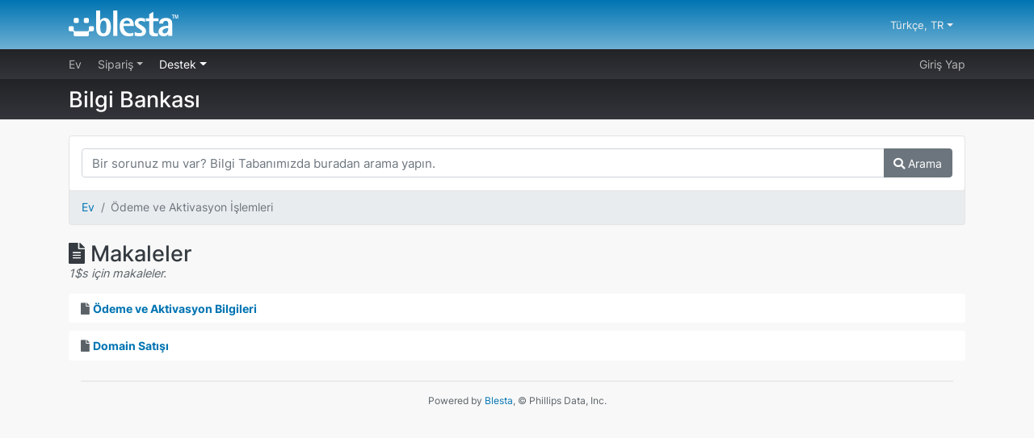

--- FILE ---
content_type: text/html; charset=UTF-8
request_url: https://panel.dogihost.com/plugin/support_manager/knowledgebase/index/1/
body_size: 1919
content:
<!DOCTYPE html>
<html dir="ltr" lang="tr" xml:lang="tr">
    <head>
        <meta http-equiv="content-type" content="text/html" />
        <meta name="referrer" content="never" />
        <meta charset="UTF-8" />
        <title>Bilgi Bankası | DogiHost</title>
        <meta name="viewport" content="width=device-width, initial-scale=1.0">

                <link rel="shortcut icon" href="/app/views/client/bootstrap/images/favicon.ico" />
        
        <link href="/app/views/client/bootstrap/css/application.min.css" rel="stylesheet" type="text/css" />
                <link href="/client/theme/theme.css?dir=&hash=c6acf2d5b3dbf2bcb4839782fba38218" rel="stylesheet" type="text/css" media="screen" />
                <link href="/app/views/client/bootstrap/css/font-awesome.min.css" rel="stylesheet" type="text/css" />
        <link href="/app/views/client/bootstrap/css/font-awesome-shims.min.css" rel="stylesheet" type="text/css" />

        <script type="text/javascript" src="/app/views/client/bootstrap/javascript/jquery.min.js"></script>
        <script type="text/javascript" src="/app/views/client/bootstrap/javascript/jquery-migrate.min.js"></script>
        <!--[if lt IE 10]>
            <script type="text/javascript" src="/app/views/client/bootstrap/javascript/history/json2.js"></script>
        <![endif]-->
        <script type="text/javascript" src="/app/views/client/bootstrap/javascript/history/history.adapter.jquery.js"></script>
        <script type="text/javascript" src="/app/views/client/bootstrap/javascript/history/history.js"></script>
        <!--[if lt IE 10]>
            <script type="text/javascript" src="/app/views/client/bootstrap/javascript/history/history.html4.js"></script>
        <![endif]-->
        <script type="text/javascript" src="/app/views/client/bootstrap/javascript/app.min.js?v=16727917b5fcdd72c3e0d0c9183cb2335f4d7afc64651a6017abeb73b85fbfe6"></script>

        <link href="/plugins/support_manager/views/default/css/kb.css" rel="stylesheet" type="text/css" />
        <!--[if lt IE 9]>
            <script src="/app/views/client/bootstrap/javascript/html5shiv.js" type="text/javascript"></script>
            <script src="/app/views/client/bootstrap/javascript/respond.min.js" type="text/javascript"></script>
        <![endif]-->
            </head>
    <body>
        
                <div class="header">
            <div class="container-md">
                <div class="logo">
                    <a href="/">
                                                    <img style="height: 32px;" class="blesta" src="/app/views/client/bootstrap/images/logo.svg" alt="Blesta" />
                                            </a>
                </div>
                                <div class="top-nav float-right">
                    <form method="post" action="/client/main/setlanguage/" id="language_selector">
<input type="hidden" name="_csrf_token" value="c85ab651d72903de33f2fda5e535ddab257511b9d7f28ae147dfeac43fe01e7f" />
<input type="hidden" name="redirect_uri" value="/plugin/support_manager/knowledgebase/index/1/" />
<input type="hidden" name="language_code" value="tr_tr" id="language_code" />
</form>
                    <ul>
                        <li class="dropdown">
                            <a href="#" class="dropdown-toggle" data-toggle="dropdown">T&uuml;rk&ccedil;e, TR <b class="caret"></b></a>
                            <ul class="dropdown-menu dropdown-menu-right" id="language_switcher">
                                                                <li class="language_code" language_code="en_us"><a href="#">English, US</a></li>
                                                                <li class="language_code" language_code="tr_tr"><a href="#">T&uuml;rk&ccedil;e, TR</a></li>
                                                            </ul>
                        </li>
                    </ul>
                </div>
                            </div>
        </div>
        <div class="nav-content">
            <nav class="navbar navbar-expand-md navbar-dark">
                <button class="navbar-toggler" type="button" data-toggle="collapse" data-target="#main-navbar">
                    <span class="navbar-toggler-icon"></span>
                </button>
                <div class="collapse navbar-collapse pb-2 pb-md-0" id="main-navbar">
                    <div class="container-md flex-column flex-md-row align-items-start">
                                                <ul class="navbar-nav">
                                                        <li class="nav-item">
                                <a href="/" class="nav-link">
                                    <i class=""></i>
                                    Ev                                </a>
                                                            </li>
                                                        <li class="nav-item dropdown">
                                <a href="/order/" class="nav-link dropdown-toggle" data-toggle="dropdown">
                                    <i class=""></i>
                                    Sipariş                                </a>
                                                                <div class="dropdown-menu">
                                                                        <a class="dropdown-item" href="/order/"><i class=""></i> Sipariş</a>
                                                                        <a class="dropdown-item" href="/order/orders/"><i class=""></i> Sipariş Ge&ccedil;mişi</a>
                                                                    </div>
                                                            </li>
                                                        <li class="nav-item active dropdown">
                                <a href="/plugin/support_manager/client_main/" class="nav-link dropdown-toggle" data-toggle="dropdown">
                                    <i class=""></i>
                                    Destek                                </a>
                                                                <div class="dropdown-menu">
                                                                        <a class="dropdown-item" href="/plugin/support_manager/client_tickets/"><i class=""></i> Biletler</a>
                                                                        <a class="dropdown-item" href="/plugin/support_manager/knowledgebase/"><i class=""></i> Bilgi Bankası</a>
                                                                    </div>
                                                            </li>
                                                    </ul>
                        <ul class="navbar-nav">
                                                        <li class="nav-item">
                                <a class="nav-link" href="/client/login/">
                                    Giriş Yap                                </a>
                            </li>
                                                    </ul>
                    </div>
                </div>
            </nav>
        </div>
        <div class="title">
            <div class="container-md">
                <h3>Bilgi Bankası</h3>
            </div>
        </div>
        
        <!-- Begin Content -->
        <div class="container-md">
            <div class="row">
                
                <div class="col-md-12">
                    <div class="row">
                        <div class="col-md-12">
                            

                            <div class="card p-3 card-kb bg-light">
                                <form method="post" action="/plugin/support_manager/knowledgebase/search/">
<input type="hidden" name="_csrf_token" value="c85ab651d72903de33f2fda5e535ddab257511b9d7f28ae147dfeac43fe01e7f" />
                                    <div class="input-group">
                                        <input type="text" name="search" class="form-control input-md" placeholder="Bir sorunuz mu var? Bilgi Tabanımızda buradan arama yapın." />
                                        <div class="input-group-append">
                                            <button class="btn btn-secondary btn-md" type="submit"><i class="fas fa-search"></i> Arama</button>
                                        </div>
                                    </div>
                                </form>
                                <div class="clearfix"></div>
                            </div>

                            <nav>
                                <ol class="breadcrumb">
                                    <li class="breadcrumb-item">
                                        <a href="/plugin/support_manager/knowledgebase/">Ev</a>
                                    </li>
                                                                        <li class="breadcrumb-item active">
                                        &Ouml;deme ve Aktivasyon İşlemleri                                    </li>
                                                                    </ol>
                            </nav>                        </div>
                    </div>
                                        <div class="section-title">
                        <h3>
                            <i class="fas fa-file-alt"></i>
                            Makaleler                        </h3>
                        <p>1$s için makaleler.</p>
                    </div>
                    <div class="categories">
                        <div class="row">
                                                        <div class="col-md-12">
                                <div class="bg-light py-2 px-3 rounded">
                                    <i class="fas fa-file"></i>
                                    <a href="/plugin/support_manager/knowledgebase/view/1/%C3%96deme-ve-aktivasyon-bilgileri/1/">
                                        &Ouml;deme ve Aktivasyon Bilgileri                                    </a>
                                </div>
                            </div>
                                                        <div class="col-md-12">
                                <div class="bg-light py-2 px-3 rounded">
                                    <i class="fas fa-file"></i>
                                    <a href="/plugin/support_manager/knowledgebase/view/2/domain-sat%C4%B1%C5%9F%C4%B1/1/">
                                        Domain Satışı                                    </a>
                                </div>
                            </div>
                                                    </div>
                    </div>
                    <div class="clearfix"></div>
                                    </div>            </div>

            <div class="container-fluid">
                <div class="row footer">
                    <div class="col-md-12">
                        <hr />
                        <p class="text-center m-3">Powered by <a href="http://www.blesta.com/">Blesta</a>, &copy; Phillips Data, Inc.</p>
                    </div>
                </div>
            </div>
        </div>

        <div class="modal fade" id="global_modal" tabindex="-1" aria-hidden="true">
            <div class="modal-dialog modal-dialog-centered">
                <div class="modal-content">
                    <div class="modal-header">
                        <h5 class="global_modal_title"></h5>
                        <button type="button" class="close" data-dismiss="modal" aria-label="Close">
                            <span aria-hidden="true">&times;</span>
                        </button>
                    </div>
                    <div class="modal-body">
                        <i class="fas fa-spinner fa-spin"></i>
                    </div>
                    <div class="modal-footer">
                    </div>
                </div>
            </div>
        </div>

                            </body>
</html>


--- FILE ---
content_type: text/css;charset=UTF-8
request_url: https://panel.dogihost.com/client/theme/theme.css?dir=&hash=c6acf2d5b3dbf2bcb4839782fba38218
body_size: 1299
content:
/* Body background */
body {
    background-color: #f8f8f8;
}

/* Link color */
a, a:hover {
    color: #0074b2;
}

/* Pagination style */
.pagination .page-item.active .page-link,
div.pagination ul.pagination li.active .page-link,
div.pagination ul.pagination li.active a {
    background-color: #0074b2;
    border-color: #0074b2;
}

/* Header style */
.header {
    background: #0074b2;
    background: -webkit-gradient(linear, 0 0, 0 bottom, from(#0074b2), to(#6fb1d4));
    background: -webkit-linear-gradient(#0074b2, #6fb1d4);
    background: -moz-linear-gradient(#0074b2, #6fb1d4);
    background: -ms-linear-gradient(#0074b2, #6fb1d4);
    background: -o-linear-gradient(#0074b2, #6fb1d4);
    background: linear-gradient(#0074b2, #6fb1d4);
    -pie-background: linear-gradient(#0074b2, #6fb1d4);
}

/* Title style */
.title {
    background: #222326;
    background: -webkit-gradient(linear, 0 0, 0 bottom, from(#222326), to(#34353a));
    background: -webkit-linear-gradient(#222326, #34353a);
    background: -moz-linear-gradient(#222326, #34353a);
    background: -ms-linear-gradient(#222326, #34353a);
    background: -o-linear-gradient(#222326, #34353a);
    background: linear-gradient(#222326, #34353a);
    -pie-background: linear-gradient(#222326, #34353a);
}

.title h3 {
    color: #ffffff;
}

/* Navigation bar style */
.nav-content nav.navbar {
    background: #222326;
    background: -webkit-gradient(linear, 0 0, 0 bottom, from(#222326), to(#34353a));
    background: -webkit-linear-gradient(#222326, #34353a);
    background: -moz-linear-gradient(#222326, #34353a);
    background: -ms-linear-gradient(#222326, #34353a);
    background: -o-linear-gradient(#222326, #34353a);
    background: linear-gradient(#222326, #34353a);
    -pie-background: linear-gradient(#222326, #34353a);
}

.nav-content nav.navbar .navbar-nav > .active > a,
nav.navbar .navbar-nav > .active > a:hover,
nav.navbar .navbar-nav > .active > a:focus {
    color: #ffffff !important;
}

.nav-content nav.navbar .navbar-nav > li > a {
    color: #b7b7b7 !important;
}

@media (max-width: 767px) {
    nav.navbar .navbar-nav .show .dropdown-menu > a {
        color: #b7b7b7 !important;
    }

    nav.navbar .navbar-nav .show .dropdown-menu > a:hover,
    nav.navbar .navbar-nav .show .dropdown-menu > a:focus {
        color: #ffffff !important;
    }
}

.nav-content nav.navbar .navbar-nav > li > a:hover {
    color: #ffffff !important;
}

.nav-content nav.navbar .navbar-nav > .open > a,
nav.navbar .navbar-nav > .open > a:hover,
nav.navbar .navbar-nav > .open > a:focus {
    color: #ffffff !important;
}

/* Card style */
.card-blesta > .card-header {
    color: #ffffff;
    background: #6fb1df;
    background: -webkit-gradient(linear, 0 0, 0 bottom, from(#6fb1df), to(#0075b2));
    background: -webkit-linear-gradient(#6fb1df, #0075b2);
    background: -moz-linear-gradient(#6fb1df, #0075b2);
    background: -ms-linear-gradient(#6fb1df, #0075b2);
    background: -o-linear-gradient(#6fb1df, #0075b2);
    background: linear-gradient(#6fb1df, #0075b2);
    -pie-background: linear-gradient(#6fb1df, #0075b2);
}

/* Highlight Color */
.list-group.list-options a.list-group-item:hover,
.list-group.list-options a.list-group-item:focus,
a.list-group-item:hover,
a.list-group-item:focus {
    background-color: #ecf7ff !important;
}

a.list-group-item.active,
a.list-group-item.active:hover,
a.list-group-item.active:focus {
    background-color: #ecf7ff !important;
}

.table-hover > tbody > tr:hover > td, .table-hover > tbody > tr:hover > th {
    background-color: #ecf7ff !important;
}

/* Settings Link Text Color */
.list-group-item.credits {
    color: #8cc24a !important;
}

.top-focus-box {
    background-color: #ecf7ff !important;
}

.list-group-item h4 {
    color: #0074b2 !important;
}

/* Top navigation style */
.top-nav .dropdown a.dropdown-toggle,
.top-nav .dropdown a.dropdown-toggle:focus {
    color: #efefef !important;
}

.top-nav .dropdown a.dropdown-toggle:hover {
    color: #ffffff !important;
}

/* Bootstrap theme */
.bg-primary {
    background-color: #007bff !important;
}

.text-primary {
    color: #007bff !important;
}

.border-primary {
    border-color: #007bff !important;
}

.badge-primary {
    color: #ffffff !important;
    background-color: #007bff !important;
}

.btn-primary {
    color: #ffffff !important;
    background-color: #007bff !important;
    border-color: #007bff !important;
}

.btn-primary:hover {
    color: #ffffff !important;
    background-color: #0069d9 !important;
    border-color: #0069d9 !important;
}

.btn-primary:disabled, .btn-primary.disabled {
    background-color: #007bff !important;
}

.btn-outline-primary {
    color: #007bff;
    border-color: #007bff !important;
}

.btn-outline-primary:hover {
    color: #ffffff;
    background: #007bff;
    border-color: #007bff;
}

.alert-primary {
    color: #004085;
    background: #cce5ff;
    border-color: #b8daff;
}


.bg-secondary {
    background-color: #6c757d !important;
}

.text-secondary {
    color: #6c757d !important;
}

.border-secondary {
    border-color: #6c757d !important;
}

.badge-secondary {
    color: #ffffff !important;
    background-color: #6c757d !important;
}

.btn-secondary {
    color: #ffffff !important;
    background-color: #6c757d !important;
    border-color: #6c757d !important;
}

.btn-secondary:hover {
    color: #ffffff !important;
    background-color: #5a6268 !important;
    border-color: #5a6268 !important;
}

.btn-secondary:disabled, .btn-secondary.disabled {
    background-color: #6c757d !important;
}

.btn-outline-secondary {
    color: #6c757d;
    border-color: #6c757d !important;
}

.btn-outline-secondary:hover {
    color: #ffffff;
    background: #6c757d;
    border-color: #6c757d;
}

.alert-secondary {
    color: #383d41;
    background: #e2e3e5;
    border-color: #d6d8db;
}


.bg-success {
    background-color: #28a745 !important;
}

.text-success {
    color: #28a745 !important;
}

.border-success {
    border-color: #28a745 !important;
}

.badge-success {
    color: #ffffff !important;
    background-color: #28a745 !important;
}

.btn-success {
    color: #ffffff !important;
    background-color: #28a745 !important;
    border-color: #28a745 !important;
}

.btn-success:hover {
    color: #ffffff !important;
    background-color: #218838 !important;
    border-color: #218838 !important;
}

.btn-success:disabled, .btn-success.disabled {
    background-color: #28a745 !important;
}

.btn-outline-success {
    color: #28a745;
    border-color: #28a745 !important;
}

.btn-outline-success:hover {
    color: #ffffff;
    background: #28a745;
    border-color: #28a745;
}

.alert-success {
    color: #155724;
    background: #d4edda;
    border-color: #c3e6cb;
}


.bg-info {
    background-color: #17a2b8 !important;
}

.text-info {
    color: #17a2b8 !important;
}

.border-info {
    border-color: #17a2b8 !important;
}

.badge-info {
    color: #ffffff !important;
    background-color: #17a2b8 !important;
}

.btn-info {
    color: #ffffff !important;
    background-color: #17a2b8 !important;
    border-color: #17a2b8 !important;
}

.btn-info:hover {
    color: #ffffff !important;
    background-color: #138496 !important;
    border-color: #138496 !important;
}

.btn-info:disabled, .btn-info.disabled {
    background-color: #17a2b8 !important;
}

.btn-outline-info {
    color: #17a2b8;
    border-color: #17a2b8 !important;
}

.btn-outline-info:hover {
    color: #ffffff;
    background: #17a2b8;
    border-color: #17a2b8;
}

.alert-info {
    color: #0c5460;
    background: #d1ecf1;
    border-color: #bee5eb;
}


.bg-warning {
    background-color: #ffc107 !important;
}

.text-warning {
    color: #ffc107 !important;
}

.border-warning {
    border-color: #ffc107 !important;
}

.badge-warning {
    color: #212529 !important;
    background-color: #ffc107 !important;
}

.btn-warning {
    color: #212529 !important;
    background-color: #ffc107 !important;
    border-color: #ffc107 !important;
}

.btn-warning:hover {
    color: #212529 !important;
    background-color: #e0a800 !important;
    border-color: #e0a800 !important;
}

.btn-warning:disabled, .btn-warning.disabled {
    background-color: #ffc107 !important;
}

.btn-outline-warning {
    color: #ffc107;
    border-color: #ffc107 !important;
}

.btn-outline-warning:hover {
    color: #212529;
    background: #ffc107;
    border-color: #ffc107;
}

.alert-warning {
    color: #856404;
    background: #fff3cd;
    border-color: #ffeeba;
}


.bg-danger {
    background-color: #dc3545 !important;
}

.text-danger {
    color: #dc3545 !important;
}

.border-danger {
    border-color: #dc3545 !important;
}

.badge-danger {
    color: #ffffff !important;
    background-color: #dc3545 !important;
}

.btn-danger {
    color: #ffffff !important;
    background-color: #dc3545 !important;
    border-color: #dc3545 !important;
}

.btn-danger:hover {
    color: #ffffff !important;
    background-color: #c82333 !important;
    border-color: #c82333 !important;
}

.btn-danger:disabled, .btn-danger.disabled {
    background-color: #dc3545 !important;
}

.btn-outline-danger {
    color: #dc3545;
    border-color: #dc3545 !important;
}

.btn-outline-danger:hover {
    color: #ffffff;
    background: #dc3545;
    border-color: #dc3545;
}

.alert-danger {
    color: #721c24;
    background: #f8d7da;
    border-color: #f5c6cb;
}


.bg-light {
    background-color: #ffffff !important;
}

.text-light {
    color: #ffffff !important;
}

.border-light {
    border-color: #ffffff !important;
}

.badge-light {
    color: #212529 !important;
    background-color: #ffffff !important;
}

.btn-light {
    color: #212529 !important;
    background-color: #ffffff !important;
    border-color: #e2e6ea !important;
}

.btn-light:hover {
    color: #212529 !important;
    background-color: #e2e6ea !important;
    border-color: #e2e6ea !important;
}

.btn-light:disabled, .btn-light.disabled {
    background-color: #ffffff !important;
}

.btn-outline-light {
    color: #ffffff;
    border-color: #ffffff !important;
}

.btn-outline-light:hover {
    color: #212529;
    background: #ffffff;
    border-color: #ffffff;
}

.alert-light {
    color: #818182;
    background: #fefefe;
    border-color: #fdfdfe;
}

--- FILE ---
content_type: text/css
request_url: https://panel.dogihost.com/plugins/support_manager/views/default/css/kb.css
body_size: 170
content:
.navfix {
    margin-top: -20px;
}

.section-title h3 {
    color: var(--dark);
}

.section-title p {
    margin-top: -10px;
    font-style: italic;
}

.card-kb {
    background-color: var(--light);
    border-color: #e3e3e3;
    font-size: 12px;
    text-align: center;
    padding: 40px;
    margin-bottom: 20px;
}

.card-kb .table {
    border: none;
}

.card-kb .table > thead > tr > th {
    background: none;
    border: none;
    border-bottom: 2px solid #efefef;
}

.card-kb .table > tbody > tr > td {
    border: none;
    padding: 8px 4px 4px 4px;
}

.categories div {
    margin-bottom: 5px;
}

.categories a {
    font-size: 14px;
    font-weight: bold;
}

.categories p {
    margin-bottom: 0px;
}

.breadcrumb {
    margin-top: -23px;
    border: 1px solid #e3e3e3;
    border-radius: 0px 0px 4px 4px;
    margin-bottom: 20px;
}

.article {
    margin-top: 20px;
}

.rate {
    margin-top: 25px;
    background-color: #fff;
    padding: 8px 15px;
    font-size: 24px;
    -webkit-border-radius: 4px;
    -moz-border-radius: 4px;
    border-radius: 4px;
}

.rate p {
    margin: 0;
}

.rate a {
    margin-right: 10px;
    text-decoration: none;
    border: 1px solid #efefef;
    -webkit-border-radius: 4px;
    -moz-border-radius: 4px;
    border-radius: 4px;
    padding: 0px 4px;
}

.rate a.green {
    color: #5cb85c;
}

.rate a.green:hover {
    color: #449d44;
}

.rate a.red {
    color: #d9534f;
}

.rate a.red:hover {
    color: #c9302c;
}

.rate p.voted {
    font-size: 14px;
}

.breadcrumbs .breadcrumb > li + li.last:before {
    content: "";
}

div.pagination {
    margin-top: 20px;
}


--- FILE ---
content_type: application/javascript
request_url: https://panel.dogihost.com/app/views/client/bootstrap/javascript/app.min.js?v=16727917b5fcdd72c3e0d0c9183cb2335f4d7afc64651a6017abeb73b85fbfe6
body_size: 70395
content:
((t,e)=>{"object"==typeof exports&&"undefined"!=typeof module?module.exports=e():"function"==typeof define&&define.amd?define(e):t.Popper=e()})(this,function(){var i="undefined"!=typeof window&&"undefined"!=typeof document&&"undefined"!=typeof navigator,I=(()=>{for(var t=["Edge","Trident","Firefox"],e=0;e<t.length;e+=1)if(i&&0<=navigator.userAgent.indexOf(t[e]))return 1;return 0})();var P=i&&window.Promise?function(t){var e=!1;return function(){e||(e=!0,window.Promise.resolve().then(function(){e=!1,t()}))}}:function(t){var e=!1;return function(){e||(e=!0,setTimeout(function(){e=!1,t()},I))}};function a(t){return t&&"[object Function]"==={}.toString.call(t)}function c(t,e){return 1!==t.nodeType?[]:(t=t.ownerDocument.defaultView.getComputedStyle(t,null),e?t[e]:t)}function l(t){return"HTML"===t.nodeName?t:t.parentNode||t.host}function u(t){if(!t)return document.body;switch(t.nodeName){case"HTML":case"BODY":return t.ownerDocument.body;case"#document":return t.body}var e=c(t),i=e.overflow;return/(auto|scroll|overlay)/.test(i+e.overflowY+e.overflowX)?t:u(l(t))}function h(t){return t&&t.referenceNode?t.referenceNode:t}var e=i&&!(!window.MSInputMethodContext||!document.documentMode),U=i&&/MSIE 10/.test(navigator.userAgent);function d(t){return 11===t?e:10!==t&&e||U}function f(t){if(!t)return document.documentElement;for(var e=d(10)?document.body:null,i=t.offsetParent||null;i===e&&t.nextElementSibling;)i=(t=t.nextElementSibling).offsetParent;var n=i&&i.nodeName;return n&&"BODY"!==n&&"HTML"!==n?-1!==["TH","TD","TABLE"].indexOf(i.nodeName)&&"static"===c(i,"position")?f(i):i:(t?t.ownerDocument:document).documentElement}function o(t){return null!==t.parentNode?o(t.parentNode):t}function p(t,e){var i,n,s;return t&&t.nodeType&&e&&e.nodeType?(n=(s=t.compareDocumentPosition(e)&Node.DOCUMENT_POSITION_FOLLOWING)?t:e,s=s?e:t,(i=document.createRange()).setStart(n,0),i.setEnd(s,0),t!==(i=i.commonAncestorContainer)&&e!==i||n.contains(s)?"BODY"===(s=(n=i).nodeName)||"HTML"!==s&&f(n.firstElementChild)!==n?f(i):i:(s=o(t)).host?p(s.host,e):p(t,o(e).host)):document.documentElement}function m(t,e){var e="top"===(1<arguments.length&&void 0!==e?e:"top")?"scrollTop":"scrollLeft",i=t.nodeName;return("BODY"===i||"HTML"===i?(i=t.ownerDocument.documentElement,t.ownerDocument.scrollingElement||i):t)[e]}function s(t,e){var e="x"===e?"Left":"Top",i="Left"==e?"Right":"Bottom";return parseFloat(t["border"+e+"Width"])+parseFloat(t["border"+i+"Width"])}function n(t,e,i,n){return Math.max(e["offset"+t],e["scroll"+t],i["client"+t],i["offset"+t],i["scroll"+t],d(10)?parseInt(i["offset"+t])+parseInt(n["margin"+("Height"===t?"Top":"Left")])+parseInt(n["margin"+("Height"===t?"Bottom":"Right")]):0)}function g(t){var e=t.body,t=t.documentElement,i=d(10)&&getComputedStyle(t);return{height:n("Height",e,t,i),width:n("Width",e,t,i)}}var t=function(t,e,i){return e&&r(t.prototype,e),i&&r(t,i),t};function r(t,e){for(var i=0;i<e.length;i++){var n=e[i];n.enumerable=n.enumerable||!1,n.configurable=!0,"value"in n&&(n.writable=!0),Object.defineProperty(t,n.key,n)}}function v(t,e,i){return e in t?Object.defineProperty(t,e,{value:i,enumerable:!0,configurable:!0,writable:!0}):t[e]=i,t}var y=Object.assign||function(t){for(var e=1;e<arguments.length;e++){var i,n=arguments[e];for(i in n)Object.prototype.hasOwnProperty.call(n,i)&&(t[i]=n[i])}return t};function _(t){return y({},t,{right:t.left+t.width,bottom:t.top+t.height})}function b(t){var e={};try{d(10)?(e=t.getBoundingClientRect(),i=m(t,"top"),n=m(t,"left"),e.top+=i,e.left+=n,e.bottom+=i,e.right+=n):e=t.getBoundingClientRect()}catch(t){}var i={left:e.left,top:e.top,width:e.right-e.left,height:e.bottom-e.top},n="HTML"===t.nodeName?g(t.ownerDocument):{},e=n.width||t.clientWidth||i.width,n=n.height||t.clientHeight||i.height,e=t.offsetWidth-e,n=t.offsetHeight-n;return(e||n)&&(e-=s(t=c(t),"x"),n-=s(t,"y"),i.width-=e,i.height-=n),_(i)}function w(t,e,i){var i=2<arguments.length&&void 0!==i&&i,n=d(10),s="HTML"===e.nodeName,o=b(t),a=b(e),t=u(t),r=c(e),l=parseFloat(r.borderTopWidth),h=parseFloat(r.borderLeftWidth),a=(i&&s&&(a.top=Math.max(a.top,0),a.left=Math.max(a.left,0)),_({top:o.top-a.top-l,left:o.left-a.left-h,width:o.width,height:o.height}));return a.marginTop=0,a.marginLeft=0,!n&&s&&(o=parseFloat(r.marginTop),s=parseFloat(r.marginLeft),a.top-=l-o,a.bottom-=l-o,a.left-=h-s,a.right-=h-s,a.marginTop=o,a.marginLeft=s),a=(n&&!i?e.contains(t):e===t&&"BODY"!==t.nodeName)?function(t,e,i){var i=2<arguments.length&&void 0!==i&&i,n=m(e,"top"),e=m(e,"left"),i=i?-1:1;return t.top+=n*i,t.bottom+=n*i,t.left+=e*i,t.right+=e*i,t}(a,e):a}function k(t){if(!t||!t.parentElement||d())return document.documentElement;for(var e=t.parentElement;e&&"none"===c(e,"transform");)e=e.parentElement;return e||document.documentElement}function C(t,e,i,n,s){var o,s=4<arguments.length&&void 0!==s&&s,a={top:0,left:0},r=s?k(t):p(t,h(e)),r=("viewport"===n?a=function(t,e){var e=1<arguments.length&&void 0!==e&&e,i=t.ownerDocument.documentElement,t=w(t,i),n=Math.max(i.clientWidth,window.innerWidth||0),s=Math.max(i.clientHeight,window.innerHeight||0),o=e?0:m(i),e=e?0:m(i,"left");return _({top:o-t.top+t.marginTop,left:e-t.left+t.marginLeft,width:n,height:s})}(r,s):(o=void 0,"scrollParent"===n?"BODY"===(o=u(l(e))).nodeName&&(o=t.ownerDocument.documentElement):o="window"===n?t.ownerDocument.documentElement:n,e=w(o,r,s),"HTML"!==o.nodeName||function t(e){var i=e.nodeName;return"BODY"!==i&&"HTML"!==i&&("fixed"===c(e,"position")||!!(i=l(e))&&t(i))}(r)?a=e:(s=(n=g(t.ownerDocument)).height,o=n.width,a.top+=e.top-e.marginTop,a.bottom=s+e.top,a.left+=e.left-e.marginLeft,a.right=o+e.left)),"number"==typeof(i=i||0));return a.left+=r?i:i.left||0,a.top+=r?i:i.top||0,a.right-=r?i:i.right||0,a.bottom-=r?i:i.bottom||0,a}function E(t,e,i,n,s,o){var a,o=5<arguments.length&&void 0!==o?o:0;return-1===t.indexOf("auto")?t:(n=C(i,n,o,s),a={top:{width:n.width,height:e.top-n.top},right:{width:n.right-e.right,height:n.height},bottom:{width:n.width,height:n.bottom-e.bottom},left:{width:e.left-n.left,height:n.height}},(0<(s=(o=Object.keys(a).map(function(t){return y({key:t},a[t],{area:(t=a[t]).width*t.height})}).sort(function(t,e){return e.area-t.area})).filter(function(t){return t.width>=i.clientWidth&&t.height>=i.clientHeight})).length?s:o)[0].key+((e=t.split("-")[1])?"-"+e:""))}function T(t,e,i,n){n=3<arguments.length&&void 0!==n?n:null;return w(i,n?k(e):p(e,h(i)),n)}function x(t){var e=t.ownerDocument.defaultView.getComputedStyle(t),i=parseFloat(e.marginTop||0)+parseFloat(e.marginBottom||0),e=parseFloat(e.marginLeft||0)+parseFloat(e.marginRight||0);return{width:t.offsetWidth+e,height:t.offsetHeight+i}}function D(t){var e={left:"right",right:"left",bottom:"top",top:"bottom"};return t.replace(/left|right|bottom|top/g,function(t){return e[t]})}function S(t,e,i){i=i.split("-")[0];var t=x(t),n={width:t.width,height:t.height},s=-1!==["right","left"].indexOf(i),o=s?"top":"left",a=s?"left":"top",r=s?"height":"width",s=s?"width":"height";return n[o]=e[o]+e[r]/2-t[r]/2,n[a]=i===a?e[a]-t[s]:e[D(a)],n}function M(t,e){return Array.prototype.find?t.find(e):t.filter(e)[0]}function A(t,i,e){var n,s;return(void 0===e?t:t.slice(0,(t=t,n="name",s=e,Array.prototype.findIndex?t.findIndex(function(t){return t[n]===s}):(e=M(t,function(t){return t[n]===s}),t.indexOf(e))))).forEach(function(t){t.function&&console.warn("`modifier.function` is deprecated, use `modifier.fn`!");var e=t.function||t.fn;t.enabled&&a(e)&&(i.offsets.popper=_(i.offsets.popper),i.offsets.reference=_(i.offsets.reference),i=e(i,t))}),i}function j(t,i){return t.some(function(t){var e=t.name;return t.enabled&&e===i})}function F(t){for(var e=[!1,"ms","Webkit","Moz","O"],i=t.charAt(0).toUpperCase()+t.slice(1),n=0;n<e.length;n++){var s=e[n],s=s?""+s+i:t;if(void 0!==document.body.style[s])return s}return null}function R(t){t=t.ownerDocument;return t?t.defaultView:window}function B(t,e,i,n){i.updateBound=n,R(t).addEventListener("resize",i.updateBound,{passive:!0});n=u(t);return function t(e,i,n,s){var o="BODY"===e.nodeName,e=o?e.ownerDocument.defaultView:e;e.addEventListener(i,n,{passive:!0}),o||t(u(e.parentNode),i,n,s),s.push(e)}(n,"scroll",i.updateBound,i.scrollParents),i.scrollElement=n,i.eventsEnabled=!0,i}function H(){var t,e;this.state.eventsEnabled&&(cancelAnimationFrame(this.scheduleUpdate),this.state=(t=this.reference,e=this.state,R(t).removeEventListener("resize",e.updateBound),e.scrollParents.forEach(function(t){t.removeEventListener("scroll",e.updateBound)}),e.updateBound=null,e.scrollParents=[],e.scrollElement=null,e.eventsEnabled=!1,e))}function N(t){return""!==t&&!isNaN(parseFloat(t))&&isFinite(t)}function L(i,n){Object.keys(n).forEach(function(t){var e="";-1!==["width","height","top","right","bottom","left"].indexOf(t)&&N(n[t])&&(e="px"),i.style[t]=n[t]+e})}function $(t,e){function i(t){return t}var n=t.offsets,s=n.popper,o=Math.round,a=Math.floor,n=o(n.reference.width),r=o(s.width),l=-1!==["left","right"].indexOf(t.placement),t=-1!==t.placement.indexOf("-"),l=e?l||t||n%2==r%2?o:a:i,a=e?o:i;return{left:l(n%2==1&&r%2==1&&!t&&e?s.left-1:s.left),top:a(s.top),bottom:a(s.bottom),right:l(s.right)}}var V=i&&/Firefox/i.test(navigator.userAgent);function q(t,e,i){var n,s=M(t,function(t){return t.name===e}),t=!!s&&t.some(function(t){return t.name===i&&t.enabled&&t.order<s.order});return t||(n="`"+e+"`",console.warn("`"+i+"`"+" modifier is required by "+n+" modifier in order to work, be sure to include it before "+n+"!")),t}var W=["auto-start","auto","auto-end","top-start","top","top-end","right-start","right","right-end","bottom-end","bottom","bottom-start","left-end","left","left-start"],O=W.slice(3);function Q(t,e){e=1<arguments.length&&void 0!==e&&e,t=O.indexOf(t),t=O.slice(t+1).concat(O.slice(0,t));return e?t.reverse():t}var Y="flip",G="clockwise",K="counterclockwise";function X(t,r,l,e){var s=[0,0],n=-1!==["right","left"].indexOf(e),e=t.split(/(\+|\-)/).map(function(t){return t.trim()}),t=e.indexOf(M(e,function(t){return-1!==t.search(/,|\s/)})),i=(e[t]&&-1===e[t].indexOf(",")&&console.warn("Offsets separated by white space(s) are deprecated, use a comma (,) instead."),/\s*,\s*|\s+/);return(-1!==t?[e.slice(0,t).concat([e[t].split(i)[0]]),[e[t].split(i)[1]].concat(e.slice(t+1))]:[e]).map(function(t,e){var a=(1===e?!n:n)?"height":"width",i=!1;return t.reduce(function(t,e){return""===t[t.length-1]&&-1!==["+","-"].indexOf(e)?(t[t.length-1]=e,i=!0,t):i?(t[t.length-1]+=e,i=!1,t):t.concat(e)},[]).map(function(t){return e=a,i=r,n=l,s=+(o=(t=t).match(/((?:\-|\+)?\d*\.?\d*)(.*)/))[1],o=o[2],s?0===o.indexOf("%")?_("%p"===o?i:n)[e]/100*s:"vh"===o||"vw"===o?("vh"===o?Math.max(document.documentElement.clientHeight,window.innerHeight||0):Math.max(document.documentElement.clientWidth,window.innerWidth||0))/100*s:s:t;var e,i,n,s,o})}).forEach(function(i,n){i.forEach(function(t,e){N(t)&&(s[n]+=t*("-"===i[e-1]?-1:1))})}),s}var J={placement:"bottom",positionFixed:!1,eventsEnabled:!0,removeOnDestroy:!1,onCreate:function(){},onUpdate:function(){},modifiers:{shift:{order:100,enabled:!0,fn:function(t){var e,i,n,s=t.placement,o=s.split("-")[0];return(s=s.split("-")[1])&&(e=(i=t.offsets).reference,i=i.popper,n=(o=-1!==["bottom","top"].indexOf(o))?"width":"height",o={start:v({},o=o?"left":"top",e[o]),end:v({},o,e[o]+e[n]-i[n])},t.offsets.popper=y({},i,o[s])),t}},offset:{order:200,enabled:!0,fn:function(t,e){var e=e.offset,i=t.placement,n=(s=t.offsets).popper,s=s.reference,i=i.split("-")[0],o=void 0,o=N(+e)?[+e,0]:X(e,n,s,i);return"left"===i?(n.top+=o[0],n.left-=o[1]):"right"===i?(n.top+=o[0],n.left+=o[1]):"top"===i?(n.left+=o[0],n.top-=o[1]):"bottom"===i&&(n.left+=o[0],n.top+=o[1]),t.popper=n,t},offset:0},preventOverflow:{order:300,enabled:!0,fn:function(t,n){var e=n.boundariesElement||f(t.instance.popper),i=(t.instance.reference===e&&(e=f(e)),F("transform")),s=t.instance.popper.style,o=s.top,a=s.left,r=s[i],l=(s.top="",s.left="",s[i]="",C(t.instance.popper,t.instance.reference,n.padding,e,t.positionFixed)),e=(s.top=o,s.left=a,s[i]=r,n.boundaries=l,n.priority),h=t.offsets.popper,u={primary:function(t){var e=h[t];return h[t]<l[t]&&!n.escapeWithReference&&(e=Math.max(h[t],l[t])),v({},t,e)},secondary:function(t){var e="right"===t?"left":"top",i=h[e];return h[t]>l[t]&&!n.escapeWithReference&&(i=Math.min(h[e],l[t]-("right"===t?h.width:h.height))),v({},e,i)}};return e.forEach(function(t){var e=-1!==["left","top"].indexOf(t)?"primary":"secondary";h=y({},h,u[e](t))}),t.offsets.popper=h,t},priority:["left","right","top","bottom"],padding:5,boundariesElement:"scrollParent"},keepTogether:{order:400,enabled:!0,fn:function(t){var e=(i=t.offsets).popper,i=i.reference,n=t.placement.split("-")[0],s=Math.floor,o=(n=-1!==["top","bottom"].indexOf(n))?"right":"bottom",a=n?"left":"top",n=n?"width":"height";return e[o]<s(i[a])&&(t.offsets.popper[a]=s(i[a])-e[n]),e[a]>s(i[o])&&(t.offsets.popper[a]=s(i[o])),t}},arrow:{order:500,enabled:!0,fn:function(t,e){if(q(t.instance.modifiers,"arrow","keepTogether")){e=e.element;if("string"==typeof e){if(!(e=t.instance.popper.querySelector(e)))return t}else if(!t.instance.popper.contains(e))return console.warn("WARNING: `arrow.element` must be child of its popper element!"),t;var i=t.placement.split("-")[0],n=t.offsets,s=n.popper,n=n.reference,i=-1!==["left","right"].indexOf(i),o=i?"height":"width",a=i?"Top":"Left",r=a.toLowerCase(),l=i?"left":"top",i=i?"bottom":"right",h=x(e)[o],i=(n[i]-h<s[r]&&(t.offsets.popper[r]-=s[r]-(n[i]-h)),n[r]+h>s[i]&&(t.offsets.popper[r]+=n[r]+h-s[i]),t.offsets.popper=_(t.offsets.popper),n[r]+n[o]/2-h/2),n=c(t.instance.popper),u=parseFloat(n["margin"+a]),n=parseFloat(n["border"+a+"Width"]),a=i-t.offsets.popper[r]-u-n,a=Math.max(Math.min(s[o]-h,a),0);t.arrowElement=e,t.offsets.arrow=(v(i={},r,Math.round(a)),v(i,l,""),i)}return t},element:"[x-arrow]"},flip:{order:600,enabled:!0,fn:function(l,h){if(!(j(l.instance.modifiers,"inner")||l.flipped&&l.placement===l.originalPlacement)){var u=C(l.instance.popper,l.instance.reference,h.padding,h.boundariesElement,l.positionFixed),c=l.placement.split("-")[0],d=D(c),f=l.placement.split("-")[1]||"",p=[];switch(h.behavior){case Y:p=[c,d];break;case G:p=Q(c);break;case K:p=Q(c,!0);break;default:p=h.behavior}p.forEach(function(t,e){if(c!==t||p.length===e+1)return l;c=l.placement.split("-")[0],d=D(c);var t=l.offsets.popper,i=l.offsets.reference,n=Math.floor,i="left"===c&&n(t.right)>n(i.left)||"right"===c&&n(t.left)<n(i.right)||"top"===c&&n(t.bottom)>n(i.top)||"bottom"===c&&n(t.top)<n(i.bottom),s=n(t.left)<n(u.left),o=n(t.right)>n(u.right),a=n(t.top)<n(u.top),t=n(t.bottom)>n(u.bottom),n="left"===c&&s||"right"===c&&o||"top"===c&&a||"bottom"===c&&t,r=-1!==["top","bottom"].indexOf(c),o=!!h.flipVariations&&(r&&"start"===f&&s||r&&"end"===f&&o||!r&&"start"===f&&a||!r&&"end"===f&&t)||!!h.flipVariationsByContent&&(r&&"start"===f&&o||r&&"end"===f&&s||!r&&"start"===f&&t||!r&&"end"===f&&a);(i||n||o)&&(l.flipped=!0,(i||n)&&(c=p[e+1]),o&&(f="end"===(s=f)?"start":"start"===s?"end":s),l.placement=c+(f?"-"+f:""),l.offsets.popper=y({},l.offsets.popper,S(l.instance.popper,l.offsets.reference,l.placement)),l=A(l.instance.modifiers,l,"flip"))})}return l},behavior:"flip",padding:5,boundariesElement:"viewport",flipVariations:!1,flipVariationsByContent:!1},inner:{order:700,enabled:!1,fn:function(t){var e=t.placement,i=e.split("-")[0],n=(s=t.offsets).popper,s=s.reference,o=-1!==["left","right"].indexOf(i),a=-1===["top","left"].indexOf(i);return n[o?"left":"top"]=s[i]-(a?n[o?"width":"height"]:0),t.placement=D(e),t.offsets.popper=_(n),t}},hide:{order:800,enabled:!0,fn:function(t){if(q(t.instance.modifiers,"hide","preventOverflow")){var e=t.offsets.reference,i=M(t.instance.modifiers,function(t){return"preventOverflow"===t.name}).boundaries;if(e.bottom<i.top||e.left>i.right||e.top>i.bottom||e.right<i.left){if(!0===t.hide)return t;t.hide=!0,t.attributes["x-out-of-boundaries"]=""}else{if(!1===t.hide)return t;t.hide=!1,t.attributes["x-out-of-boundaries"]=!1}}return t}},computeStyle:{order:850,enabled:!0,fn:function(t,e){var i=e.x,n=e.y,s=t.offsets.popper,o=(void 0!==(o=M(t.instance.modifiers,function(t){return"applyStyle"===t.name}).gpuAcceleration)&&console.warn("WARNING: `gpuAcceleration` option moved to `computeStyle` modifier and will not be supported in future versions of Popper.js!"),void 0!==o?o:e.gpuAcceleration),a=b(e=f(t.instance.popper)),s={position:s.position},r=$(t,window.devicePixelRatio<2||!V),i="bottom"===i?"top":"bottom",n="right"===n?"left":"right",l=F("transform"),h=void 0,u=void 0,u="bottom"==i?"HTML"===e.nodeName?-e.clientHeight+r.bottom:-a.height+r.bottom:r.top,h="right"==n?"HTML"===e.nodeName?-e.clientWidth+r.right:-a.width+r.right:r.left;return o&&l?(s[l]="translate3d("+h+"px, "+u+"px, 0)",s[i]=0,s[n]=0,s.willChange="transform"):(e="right"==n?-1:1,s[i]=u*("bottom"==i?-1:1),s[n]=h*e,s.willChange=i+", "+n),t.attributes=y({},{"x-placement":t.placement},t.attributes),t.styles=y({},s,t.styles),t.arrowStyles=y({},t.offsets.arrow,t.arrowStyles),t},gpuAcceleration:!0,x:"bottom",y:"right"},applyStyle:{order:900,enabled:!0,fn:function(t){var e,i;return L(t.instance.popper,t.styles),e=t.instance.popper,i=t.attributes,Object.keys(i).forEach(function(t){!1!==i[t]?e.setAttribute(t,i[t]):e.removeAttribute(t)}),t.arrowElement&&Object.keys(t.arrowStyles).length&&L(t.arrowElement,t.arrowStyles),t},onLoad:function(t,e,i,n,s){return s=T(s,e,t,i.positionFixed),s=E(i.placement,s,e,t,i.modifiers.flip.boundariesElement,i.modifiers.flip.padding),e.setAttribute("x-placement",s),L(e,{position:i.positionFixed?"fixed":"absolute"}),i},gpuAcceleration:void 0}}},t=(t(z,[{key:"update",value:function(){return function(){var t;this.state.isDestroyed||((t={instance:this,styles:{},arrowStyles:{},attributes:{},flipped:!1,offsets:{}}).offsets.reference=T(this.state,this.popper,this.reference,this.options.positionFixed),t.placement=E(this.options.placement,t.offsets.reference,this.popper,this.reference,this.options.modifiers.flip.boundariesElement,this.options.modifiers.flip.padding),t.originalPlacement=t.placement,t.positionFixed=this.options.positionFixed,t.offsets.popper=S(this.popper,t.offsets.reference,t.placement),t.offsets.popper.position=this.options.positionFixed?"fixed":"absolute",t=A(this.modifiers,t),this.state.isCreated?this.options.onUpdate(t):(this.state.isCreated=!0,this.options.onCreate(t)))}.call(this)}},{key:"destroy",value:function(){return function(){return this.state.isDestroyed=!0,j(this.modifiers,"applyStyle")&&(this.popper.removeAttribute("x-placement"),this.popper.style.position="",this.popper.style.top="",this.popper.style.left="",this.popper.style.right="",this.popper.style.bottom="",this.popper.style.willChange="",this.popper.style[F("transform")]=""),this.disableEventListeners(),this.options.removeOnDestroy&&this.popper.parentNode.removeChild(this.popper),this}.call(this)}},{key:"enableEventListeners",value:function(){return function(){this.state.eventsEnabled||(this.state=B(this.reference,this.options,this.state,this.scheduleUpdate))}.call(this)}},{key:"disableEventListeners",value:function(){return H.call(this)}}]),z);function z(t,e){var i=this,n=2<arguments.length&&void 0!==arguments[2]?arguments[2]:{},s=this,o=z;if(!(s instanceof o))throw new TypeError("Cannot call a class as a function");this.scheduleUpdate=function(){return requestAnimationFrame(i.update)},this.update=P(this.update.bind(this)),this.options=y({},z.Defaults,n),this.state={isDestroyed:!1,isCreated:!1,scrollParents:[]},this.reference=t&&t.jquery?t[0]:t,this.popper=e&&e.jquery?e[0]:e,this.options.modifiers={},Object.keys(y({},z.Defaults.modifiers,n.modifiers)).forEach(function(t){i.options.modifiers[t]=y({},z.Defaults.modifiers[t]||{},n.modifiers?n.modifiers[t]:{})}),this.modifiers=Object.keys(this.options.modifiers).map(function(t){return y({name:t},i.options.modifiers[t])}).sort(function(t,e){return t.order-e.order}),this.modifiers.forEach(function(t){t.enabled&&a(t.onLoad)&&t.onLoad(i.reference,i.popper,i.options,t,i.state)}),this.update();s=this.options.eventsEnabled;s&&this.enableEventListeners(),this.state.eventsEnabled=s}return t.Utils=("undefined"!=typeof window?window:global).PopperUtils,t.placements=W,t.Defaults=J,t}),((t,e)=>{"object"==typeof exports&&"undefined"!=typeof module?e(exports,require("jquery"),require("popper.js")):"function"==typeof define&&define.amd?define(["exports","jquery","popper.js"],e):e((t="undefined"!=typeof globalThis?globalThis:t||self).bootstrap={},t.jQuery,t.Popper)})(this,function(t,e,i){function I(t){return t&&"object"==typeof t&&"default"in t?t:{default:t}}var u=I(e),P=I(i);function U(t,e){for(var i=0;i<e.length;i++){var n=e[i];n.enumerable=n.enumerable||!1,n.configurable=!0,"value"in n&&(n.writable=!0),Object.defineProperty(t,n.key,n)}}function a(t,e,i){e&&U(t.prototype,e),i&&U(t,i),Object.defineProperty(t,"prototype",{writable:!1})}function r(){return(r=Object.assign?Object.assign.bind():function(t){for(var e=1;e<arguments.length;e++){var i,n=arguments[e];for(i in n)Object.prototype.hasOwnProperty.call(n,i)&&(t[i]=n[i])}return t}).apply(this,arguments)}function j(t,e){return(j=Object.setPrototypeOf?Object.setPrototypeOf.bind():function(t,e){return t.__proto__=e,t})(t,e)}var R="transitionend";function B(t){var e=this,i=!1;return u.default(this).one(c.TRANSITION_END,function(){i=!0}),setTimeout(function(){i||c.triggerTransitionEnd(e)},t),this}var c={TRANSITION_END:"bsTransitionEnd",getUID:function(t){for(;t+=~~(1e6*Math.random()),document.getElementById(t););return t},getSelectorFromElement:function(t){var e=t.getAttribute("data-target");e&&"#"!==e||(e=(t=t.getAttribute("href"))&&"#"!==t?t.trim():"");try{return document.querySelector(e)?e:null}catch(t){return null}},getTransitionDurationFromElement:function(t){var e,i,n;return t&&(e=u.default(t).css("transition-duration"),t=u.default(t).css("transition-delay"),i=parseFloat(e),n=parseFloat(t),i||n)?(e=e.split(",")[0],t=t.split(",")[0],1e3*(parseFloat(e)+parseFloat(t))):0},reflow:function(t){return t.offsetHeight},triggerTransitionEnd:function(t){u.default(t).trigger(R)},supportsTransitionEnd:function(){return Boolean(R)},isElement:function(t){return(t[0]||t).nodeType},typeCheckConfig:function(t,e,i){for(var n in i)if(Object.prototype.hasOwnProperty.call(i,n)){var s=i[n],o=e[n],o=o&&c.isElement(o)?"element":null==(o=o)?""+o:{}.toString.call(o).match(/\s([a-z]+)/i)[1].toLowerCase();if(!new RegExp(s).test(o))throw new Error(t.toUpperCase()+': Option "'+n+'" provided type "'+o+'" but expected type "'+s+'".')}},findShadowRoot:function(t){var e;return document.documentElement.attachShadow?"function"==typeof t.getRootNode?(e=t.getRootNode())instanceof ShadowRoot?e:null:t instanceof ShadowRoot?t:t.parentNode?c.findShadowRoot(t.parentNode):null:null},jQueryDetection:function(){if(void 0===u.default)throw new TypeError("Bootstrap's JavaScript requires jQuery. jQuery must be included before Bootstrap's JavaScript.");var t=u.default.fn.jquery.split(" ")[0].split(".");if(t[0]<2&&t[1]<9||1===t[0]&&9===t[1]&&t[2]<1||4<=t[0])throw new Error("Bootstrap's JavaScript requires at least jQuery v1.9.1 but less than v4.0.0")}},n=(c.jQueryDetection(),u.default.fn.emulateTransitionEnd=B,u.default.event.special[c.TRANSITION_END]={bindType:R,delegateType:R,handle:function(t){if(u.default(t.target).is(this))return t.handleObj.handler.apply(this,arguments)}},"alert"),H="bs.alert",$=u.default.fn[n],s=(()=>{function n(t){this._element=t}var t=n.prototype;return t.close=function(t){var e=this._element;t&&(e=this._getRootElement(t)),this._triggerCloseEvent(e).isDefaultPrevented()||this._removeElement(e)},t.dispose=function(){u.default.removeData(this._element,H),this._element=null},t._getRootElement=function(t){var e=c.getSelectorFromElement(t),i=!1;return i=(i=e?document.querySelector(e):i)||u.default(t).closest(".alert")[0]},t._triggerCloseEvent=function(t){var e=u.default.Event("close.bs.alert");return u.default(t).trigger(e),e},t._removeElement=function(e){var t,i=this;u.default(e).removeClass("show"),u.default(e).hasClass("fade")?(t=c.getTransitionDurationFromElement(e),u.default(e).one(c.TRANSITION_END,function(t){return i._destroyElement(e,t)}).emulateTransitionEnd(t)):this._destroyElement(e)},t._destroyElement=function(t){u.default(t).detach().trigger("closed.bs.alert").remove()},n._jQueryInterface=function(i){return this.each(function(){var t=u.default(this),e=t.data(H);e||(e=new n(this),t.data(H,e)),"close"===i&&e[i](this)})},n._handleDismiss=function(e){return function(t){t&&t.preventDefault(),e.close(this)}},a(n,null,[{key:"VERSION",get:function(){return"4.6.2"}}]),n})(),o=(u.default(document).on("click.bs.alert.data-api",'[data-dismiss="alert"]',s._handleDismiss(new s)),u.default.fn[n]=s._jQueryInterface,u.default.fn[n].Constructor=s,u.default.fn[n].noConflict=function(){return u.default.fn[n]=$,s._jQueryInterface},"button"),V="bs.button",q=u.default.fn[o],l="active",e='[data-toggle^="button"]',W='input:not([type="hidden"])',h=(()=>{function s(t){this._element=t,this.shouldAvoidTriggerChange=!1}var t=s.prototype;return t.toggle=function(){var t,e=!0,i=!0,n=u.default(this._element).closest('[data-toggle="buttons"]')[0];n&&(t=this._element.querySelector(W))&&("radio"===t.type&&(t.checked&&this._element.classList.contains(l)?e=!1:(n=n.querySelector(".active"))&&u.default(n).removeClass(l)),e&&("checkbox"!==t.type&&"radio"!==t.type||(t.checked=!this._element.classList.contains(l)),this.shouldAvoidTriggerChange||u.default(t).trigger("change")),t.focus(),i=!1),this._element.hasAttribute("disabled")||this._element.classList.contains("disabled")||(i&&this._element.setAttribute("aria-pressed",!this._element.classList.contains(l)),e&&u.default(this._element).toggleClass(l))},t.dispose=function(){u.default.removeData(this._element,V),this._element=null},s._jQueryInterface=function(i,n){return this.each(function(){var t=u.default(this),e=t.data(V);e||(e=new s(this),t.data(V,e)),e.shouldAvoidTriggerChange=n,"toggle"===i&&e[i]()})},a(s,null,[{key:"VERSION",get:function(){return"4.6.2"}}]),s})(),d=(u.default(document).on("click.bs.button.data-api",e,function(t){var e,i=t.target,n=i;!(i=u.default(i).hasClass("btn")?i:u.default(i).closest(".btn")[0])||i.hasAttribute("disabled")||i.classList.contains("disabled")||(e=i.querySelector(W))&&(e.hasAttribute("disabled")||e.classList.contains("disabled"))?t.preventDefault():"INPUT"!==n.tagName&&"LABEL"===i.tagName||h._jQueryInterface.call(u.default(i),"toggle","INPUT"===n.tagName)}).on("focus.bs.button.data-api blur.bs.button.data-api",e,function(t){var e=u.default(t.target).closest(".btn")[0];u.default(e).toggleClass("focus",/^focus(in)?$/.test(t.type))}),u.default(window).on("load.bs.button.data-api",function(){for(var t=[].slice.call(document.querySelectorAll('[data-toggle="buttons"] .btn')),e=0,i=t.length;e<i;e++){var n=t[e],s=n.querySelector(W);s.checked||s.hasAttribute("checked")?n.classList.add(l):n.classList.remove(l)}for(var o=0,a=(t=[].slice.call(document.querySelectorAll('[data-toggle="button"]'))).length;o<a;o++){var r=t[o];"true"===r.getAttribute("aria-pressed")?r.classList.add(l):r.classList.remove(l)}}),u.default.fn[o]=h._jQueryInterface,u.default.fn[o].Constructor=h,u.default.fn[o].noConflict=function(){return u.default.fn[o]=q,h._jQueryInterface},"carousel"),f="bs.carousel",Q="."+f,Y=u.default.fn[d],p="active",G="next",K="prev",X="slid"+Q,J=".active.carousel-item",Z={interval:5e3,keyboard:!0,slide:!1,pause:"hover",wrap:!0,touch:!0},tt={interval:"(number|boolean)",keyboard:"boolean",slide:"(boolean|string)",pause:"(string|boolean)",wrap:"boolean",touch:"boolean"},et={TOUCH:"touch",PEN:"pen"},m=(()=>{function s(t,e){this._items=null,this._interval=null,this._activeElement=null,this._isPaused=!1,this._isSliding=!1,this.touchTimeout=null,this.touchStartX=0,this.touchDeltaX=0,this._config=this._getConfig(e),this._element=t,this._indicatorsElement=this._element.querySelector(".carousel-indicators"),this._touchSupported="ontouchstart"in document.documentElement||0<navigator.maxTouchPoints,this._pointerEvent=Boolean(window.PointerEvent||window.MSPointerEvent),this._addEventListeners()}var t=s.prototype;return t.next=function(){this._isSliding||this._slide(G)},t.nextWhenVisible=function(){var t=u.default(this._element);!document.hidden&&t.is(":visible")&&"hidden"!==t.css("visibility")&&this.next()},t.prev=function(){this._isSliding||this._slide(K)},t.pause=function(t){t||(this._isPaused=!0),this._element.querySelector(".carousel-item-next, .carousel-item-prev")&&(c.triggerTransitionEnd(this._element),this.cycle(!0)),clearInterval(this._interval),this._interval=null},t.cycle=function(t){t||(this._isPaused=!1),this._interval&&(clearInterval(this._interval),this._interval=null),this._config.interval&&!this._isPaused&&(this._updateInterval(),this._interval=setInterval((document.visibilityState?this.nextWhenVisible:this.next).bind(this),this._config.interval))},t.to=function(t){var e=this,i=(this._activeElement=this._element.querySelector(J),this._getItemIndex(this._activeElement));t>this._items.length-1||t<0||(this._isSliding?u.default(this._element).one(X,function(){return e.to(t)}):i===t?(this.pause(),this.cycle()):this._slide(i<t?G:K,this._items[t]))},t.dispose=function(){u.default(this._element).off(Q),u.default.removeData(this._element,f),this._items=null,this._config=null,this._element=null,this._interval=null,this._isPaused=null,this._isSliding=null,this._activeElement=null,this._indicatorsElement=null},t._getConfig=function(t){return t=r({},Z,t),c.typeCheckConfig(d,t,tt),t},t._handleSwipe=function(){var t=Math.abs(this.touchDeltaX);t<=40||(t=t/this.touchDeltaX,(this.touchDeltaX=0)<t&&this.prev(),t<0&&this.next())},t._addEventListeners=function(){var e=this;this._config.keyboard&&u.default(this._element).on("keydown.bs.carousel",function(t){return e._keydown(t)}),"hover"===this._config.pause&&u.default(this._element).on("mouseenter.bs.carousel",function(t){return e.pause(t)}).on("mouseleave.bs.carousel",function(t){return e.cycle(t)}),this._config.touch&&this._addTouchEventListeners()},t._addTouchEventListeners=function(){var t,e,i=this;this._touchSupported&&(t=function(t){i._pointerEvent&&et[t.originalEvent.pointerType.toUpperCase()]?i.touchStartX=t.originalEvent.clientX:i._pointerEvent||(i.touchStartX=t.originalEvent.touches[0].clientX)},e=function(t){i._pointerEvent&&et[t.originalEvent.pointerType.toUpperCase()]&&(i.touchDeltaX=t.originalEvent.clientX-i.touchStartX),i._handleSwipe(),"hover"===i._config.pause&&(i.pause(),i.touchTimeout&&clearTimeout(i.touchTimeout),i.touchTimeout=setTimeout(function(t){return i.cycle(t)},500+i._config.interval))},u.default(this._element.querySelectorAll(".carousel-item img")).on("dragstart.bs.carousel",function(t){return t.preventDefault()}),this._pointerEvent?(u.default(this._element).on("pointerdown.bs.carousel",t),u.default(this._element).on("pointerup.bs.carousel",e),this._element.classList.add("pointer-event")):(u.default(this._element).on("touchstart.bs.carousel",t),u.default(this._element).on("touchmove.bs.carousel",function(t){t=t,i.touchDeltaX=t.originalEvent.touches&&1<t.originalEvent.touches.length?0:t.originalEvent.touches[0].clientX-i.touchStartX}),u.default(this._element).on("touchend.bs.carousel",e)))},t._keydown=function(t){if(!/input|textarea/i.test(t.target.tagName))switch(t.which){case 37:t.preventDefault(),this.prev();break;case 39:t.preventDefault(),this.next()}},t._getItemIndex=function(t){return this._items=t&&t.parentNode?[].slice.call(t.parentNode.querySelectorAll(".carousel-item")):[],this._items.indexOf(t)},t._getItemByDirection=function(t,e){var i=t===G,n=t===K,s=this._getItemIndex(e),o=this._items.length-1;return(n&&0===s||i&&s===o)&&!this._config.wrap?e:-1==(n=(s+(t===K?-1:1))%this._items.length)?this._items[this._items.length-1]:this._items[n]},t._triggerSlideEvent=function(t,e){var i=this._getItemIndex(t),n=this._getItemIndex(this._element.querySelector(J)),t=u.default.Event("slide.bs.carousel",{relatedTarget:t,direction:e,from:n,to:i});return u.default(this._element).trigger(t),t},t._setActiveIndicatorElement=function(t){var e;this._indicatorsElement&&(e=[].slice.call(this._indicatorsElement.querySelectorAll(".active")),u.default(e).removeClass(p),e=this._indicatorsElement.children[this._getItemIndex(t)])&&u.default(e).addClass(p)},t._updateInterval=function(){var t=this._activeElement||this._element.querySelector(J);t&&((t=parseInt(t.getAttribute("data-interval"),10))?(this._config.defaultInterval=this._config.defaultInterval||this._config.interval,this._config.interval=t):this._config.interval=this._config.defaultInterval||this._config.interval)},t._slide=function(t,e){var i,n,s,o=this,a=this._element.querySelector(J),r=this._getItemIndex(a),l=e||a&&this._getItemByDirection(t,a),e=this._getItemIndex(l),h=Boolean(this._interval),t=t===G?(i="carousel-item-left",n="carousel-item-next","left"):(i="carousel-item-right",n="carousel-item-prev","right");l&&u.default(l).hasClass(p)?this._isSliding=!1:this._triggerSlideEvent(l,t).isDefaultPrevented()||a&&l&&(this._isSliding=!0,h&&this.pause(),this._setActiveIndicatorElement(l),this._activeElement=l,s=u.default.Event(X,{relatedTarget:l,direction:t,from:r,to:e}),u.default(this._element).hasClass("slide")?(u.default(l).addClass(n),c.reflow(l),u.default(a).addClass(i),u.default(l).addClass(i),t=c.getTransitionDurationFromElement(a),u.default(a).one(c.TRANSITION_END,function(){u.default(l).removeClass(i+" "+n).addClass(p),u.default(a).removeClass(p+" "+n+" "+i),o._isSliding=!1,setTimeout(function(){return u.default(o._element).trigger(s)},0)}).emulateTransitionEnd(t)):(u.default(a).removeClass(p),u.default(l).addClass(p),this._isSliding=!1,u.default(this._element).trigger(s)),h)&&this.cycle()},s._jQueryInterface=function(n){return this.each(function(){var t=u.default(this).data(f),e=r({},Z,u.default(this).data()),i=("object"==typeof n&&(e=r({},e,n)),"string"==typeof n?n:e.slide);if(t||(t=new s(this,e),u.default(this).data(f,t)),"number"==typeof n)t.to(n);else if("string"==typeof i){if(void 0===t[i])throw new TypeError('No method named "'+i+'"');t[i]()}else e.interval&&e.ride&&(t.pause(),t.cycle())})},s._dataApiClickHandler=function(t){var e,i,n=c.getSelectorFromElement(this);n&&(n=u.default(n)[0])&&u.default(n).hasClass("carousel")&&(e=r({},u.default(n).data(),u.default(this).data()),(i=this.getAttribute("data-slide-to"))&&(e.interval=!1),s._jQueryInterface.call(u.default(n),e),i&&u.default(n).data(f).to(i),t.preventDefault())},a(s,null,[{key:"VERSION",get:function(){return"4.6.2"}},{key:"Default",get:function(){return Z}}]),s})(),g=(u.default(document).on("click.bs.carousel.data-api","[data-slide], [data-slide-to]",m._dataApiClickHandler),u.default(window).on("load.bs.carousel.data-api",function(){for(var t=[].slice.call(document.querySelectorAll('[data-ride="carousel"]')),e=0,i=t.length;e<i;e++){var n=u.default(t[e]);m._jQueryInterface.call(n,n.data())}}),u.default.fn[d]=m._jQueryInterface,u.default.fn[d].Constructor=m,u.default.fn[d].noConflict=function(){return u.default.fn[d]=Y,m._jQueryInterface},"collapse"),v="bs.collapse",it=u.default.fn[g],y="show",_="collapse",nt="collapsing",st="collapsed",ot='[data-toggle="collapse"]',at={toggle:!0,parent:""},rt={toggle:"boolean",parent:"(string|element)"},b=(()=>{function o(e,t){this._isTransitioning=!1,this._element=e,this._config=this._getConfig(t),this._triggerArray=[].slice.call(document.querySelectorAll('[data-toggle="collapse"][href="#'+e.id+'"],[data-toggle="collapse"][data-target="#'+e.id+'"]'));for(var i=[].slice.call(document.querySelectorAll(ot)),n=0,s=i.length;n<s;n++){var o=i[n],a=c.getSelectorFromElement(o),r=[].slice.call(document.querySelectorAll(a)).filter(function(t){return t===e});null!==a&&0<r.length&&(this._selector=a,this._triggerArray.push(o))}this._parent=this._config.parent?this._getParent():null,this._config.parent||this._addAriaAndCollapsedClass(this._element,this._triggerArray),this._config.toggle&&this.toggle()}var t=o.prototype;return t.toggle=function(){u.default(this._element).hasClass(y)?this.hide():this.show()},t.show=function(){var t,e,i,n,s=this;this._isTransitioning||u.default(this._element).hasClass(y)||(t=this._parent&&0===(t=[].slice.call(this._parent.querySelectorAll(".show, .collapsing")).filter(function(t){return"string"==typeof s._config.parent?t.getAttribute("data-parent")===s._config.parent:t.classList.contains(_)})).length?null:t)&&(n=u.default(t).not(this._selector).data(v))&&n._isTransitioning||(i=u.default.Event("show.bs.collapse"),u.default(this._element).trigger(i),i.isDefaultPrevented())||(t&&(o._jQueryInterface.call(u.default(t).not(this._selector),"hide"),n||u.default(t).data(v,null)),e=this._getDimension(),u.default(this._element).removeClass(_).addClass(nt),this._element.style[e]=0,this._triggerArray.length&&u.default(this._triggerArray).removeClass(st).attr("aria-expanded",!0),this.setTransitioning(!0),i="scroll"+(e[0].toUpperCase()+e.slice(1)),n=c.getTransitionDurationFromElement(this._element),u.default(this._element).one(c.TRANSITION_END,function(){u.default(s._element).removeClass(nt).addClass(_+" "+y),s._element.style[e]="",s.setTransitioning(!1),u.default(s._element).trigger("shown.bs.collapse")}).emulateTransitionEnd(n),this._element.style[e]=this._element[i]+"px")},t.hide=function(){var t=this;if(!this._isTransitioning&&u.default(this._element).hasClass(y)){var e=u.default.Event("hide.bs.collapse");if(u.default(this._element).trigger(e),!e.isDefaultPrevented()){var e=this._getDimension(),i=(this._element.style[e]=this._element.getBoundingClientRect()[e]+"px",c.reflow(this._element),u.default(this._element).addClass(nt).removeClass(_+" "+y),this._triggerArray.length);if(0<i)for(var n=0;n<i;n++){var s=this._triggerArray[n],o=c.getSelectorFromElement(s);null===o||u.default([].slice.call(document.querySelectorAll(o))).hasClass(y)||u.default(s).addClass(st).attr("aria-expanded",!1)}this.setTransitioning(!0);this._element.style[e]="";e=c.getTransitionDurationFromElement(this._element);u.default(this._element).one(c.TRANSITION_END,function(){t.setTransitioning(!1),u.default(t._element).removeClass(nt).addClass(_).trigger("hidden.bs.collapse")}).emulateTransitionEnd(e)}}},t.setTransitioning=function(t){this._isTransitioning=t},t.dispose=function(){u.default.removeData(this._element,v),this._config=null,this._parent=null,this._element=null,this._triggerArray=null,this._isTransitioning=null},t._getConfig=function(t){return(t=r({},at,t)).toggle=Boolean(t.toggle),c.typeCheckConfig(g,t,rt),t},t._getDimension=function(){return u.default(this._element).hasClass("width")?"width":"height"},t._getParent=function(){var t,i=this,e=(c.isElement(this._config.parent)?(t=this._config.parent,void 0!==this._config.parent.jquery&&(t=this._config.parent[0])):t=document.querySelector(this._config.parent),'[data-toggle="collapse"][data-parent="'+this._config.parent+'"]'),e=[].slice.call(t.querySelectorAll(e));return u.default(e).each(function(t,e){i._addAriaAndCollapsedClass(o._getTargetFromElement(e),[e])}),t},t._addAriaAndCollapsedClass=function(t,e){t=u.default(t).hasClass(y);e.length&&u.default(e).toggleClass(st,!t).attr("aria-expanded",t)},o._getTargetFromElement=function(t){t=c.getSelectorFromElement(t);return t?document.querySelector(t):null},o._jQueryInterface=function(n){return this.each(function(){var t=u.default(this),e=t.data(v),i=r({},at,t.data(),"object"==typeof n&&n?n:{});if(!e&&i.toggle&&"string"==typeof n&&/show|hide/.test(n)&&(i.toggle=!1),e||(e=new o(this,i),t.data(v,e)),"string"==typeof n){if(void 0===e[n])throw new TypeError('No method named "'+n+'"');e[n]()}})},a(o,null,[{key:"VERSION",get:function(){return"4.6.2"}},{key:"Default",get:function(){return at}}]),o})(),w=(u.default(document).on("click.bs.collapse.data-api",ot,function(t){"A"===t.currentTarget.tagName&&t.preventDefault();var i=u.default(this),t=c.getSelectorFromElement(this),t=[].slice.call(document.querySelectorAll(t));u.default(t).each(function(){var t=u.default(this),e=t.data(v)?"toggle":i.data();b._jQueryInterface.call(t,e)})}),u.default.fn[g]=b._jQueryInterface,u.default.fn[g].Constructor=b,u.default.fn[g].noConflict=function(){return u.default.fn[g]=it,b._jQueryInterface},"dropdown"),k="bs.dropdown",lt="."+k,i=".data-api",ht=u.default.fn[w],ut=new RegExp("38|40|27"),ct="disabled",C="show",dt="dropdown-menu-right",ft="hide"+lt,pt="hidden"+lt,e="click"+lt+i,i="keydown"+lt+i,mt='[data-toggle="dropdown"]',gt=".dropdown-menu",vt={offset:0,flip:!0,boundary:"scrollParent",reference:"toggle",display:"dynamic",popperConfig:null},yt={offset:"(number|string|function)",flip:"boolean",boundary:"(string|element)",reference:"(string|element)",display:"string",popperConfig:"(null|object)"},E=(()=>{function h(t,e){this._element=t,this._popper=null,this._config=this._getConfig(e),this._menu=this._getMenuElement(),this._inNavbar=this._detectNavbar(),this._addEventListeners()}var t=h.prototype;return t.toggle=function(){var t;this._element.disabled||u.default(this._element).hasClass(ct)||(t=u.default(this._menu).hasClass(C),h._clearMenus(),t)||this.show(!0)},t.show=function(t){if(void 0===t&&(t=!1),!(this._element.disabled||u.default(this._element).hasClass(ct)||u.default(this._menu).hasClass(C))){var e={relatedTarget:this._element},i=u.default.Event("show.bs.dropdown",e),n=h._getParentFromElement(this._element);if(u.default(n).trigger(i),!i.isDefaultPrevented()){if(!this._inNavbar&&t){if(void 0===P.default)throw new TypeError("Bootstrap's dropdowns require Popper (https://popper.js.org)");i=this._element;"parent"===this._config.reference?i=n:c.isElement(this._config.reference)&&(i=this._config.reference,void 0!==this._config.reference.jquery)&&(i=this._config.reference[0]),"scrollParent"!==this._config.boundary&&u.default(n).addClass("position-static"),this._popper=new P.default(i,this._menu,this._getPopperConfig())}"ontouchstart"in document.documentElement&&0===u.default(n).closest(".navbar-nav").length&&u.default(document.body).children().on("mouseover",null,u.default.noop),this._element.focus(),this._element.setAttribute("aria-expanded",!0),u.default(this._menu).toggleClass(C),u.default(n).toggleClass(C).trigger(u.default.Event("shown.bs.dropdown",e))}}},t.hide=function(){var t,e,i;this._element.disabled||u.default(this._element).hasClass(ct)||!u.default(this._menu).hasClass(C)||(t={relatedTarget:this._element},e=u.default.Event(ft,t),i=h._getParentFromElement(this._element),u.default(i).trigger(e),e.isDefaultPrevented())||(this._popper&&this._popper.destroy(),u.default(this._menu).toggleClass(C),u.default(i).toggleClass(C).trigger(u.default.Event(pt,t)))},t.dispose=function(){u.default.removeData(this._element,k),u.default(this._element).off(lt),this._element=null,(this._menu=null)!==this._popper&&(this._popper.destroy(),this._popper=null)},t.update=function(){this._inNavbar=this._detectNavbar(),null!==this._popper&&this._popper.scheduleUpdate()},t._addEventListeners=function(){var e=this;u.default(this._element).on("click.bs.dropdown",function(t){t.preventDefault(),t.stopPropagation(),e.toggle()})},t._getConfig=function(t){return t=r({},this.constructor.Default,u.default(this._element).data(),t),c.typeCheckConfig(w,t,this.constructor.DefaultType),t},t._getMenuElement=function(){var t;return this._menu||(t=h._getParentFromElement(this._element))&&(this._menu=t.querySelector(gt)),this._menu},t._getPlacement=function(){var t=u.default(this._element.parentNode),e="bottom-start";return t.hasClass("dropup")?e=u.default(this._menu).hasClass(dt)?"top-end":"top-start":t.hasClass("dropright")?e="right-start":t.hasClass("dropleft")?e="left-start":u.default(this._menu).hasClass(dt)&&(e="bottom-end"),e},t._detectNavbar=function(){return 0<u.default(this._element).closest(".navbar").length},t._getOffset=function(){var e=this,t={};return"function"==typeof this._config.offset?t.fn=function(t){return t.offsets=r({},t.offsets,e._config.offset(t.offsets,e._element)),t}:t.offset=this._config.offset,t},t._getPopperConfig=function(){var t={placement:this._getPlacement(),modifiers:{offset:this._getOffset(),flip:{enabled:this._config.flip},preventOverflow:{boundariesElement:this._config.boundary}}};return"static"===this._config.display&&(t.modifiers.applyStyle={enabled:!1}),r({},t,this._config.popperConfig)},h._jQueryInterface=function(e){return this.each(function(){var t=u.default(this).data(k);if(t||(t=new h(this,"object"==typeof e?e:null),u.default(this).data(k,t)),"string"==typeof e){if(void 0===t[e])throw new TypeError('No method named "'+e+'"');t[e]()}})},h._clearMenus=function(t){if(!t||3!==t.which&&("keyup"!==t.type||9===t.which))for(var e=[].slice.call(document.querySelectorAll(mt)),i=0,n=e.length;i<n;i++){var s,o,a=h._getParentFromElement(e[i]),r=u.default(e[i]).data(k),l={relatedTarget:e[i]};t&&"click"===t.type&&(l.clickEvent=t),r&&(s=r._menu,!u.default(a).hasClass(C)||t&&("click"===t.type&&/input|textarea/i.test(t.target.tagName)||"keyup"===t.type&&9===t.which)&&u.default.contains(a,t.target)||(o=u.default.Event(ft,l),u.default(a).trigger(o),o.isDefaultPrevented())||("ontouchstart"in document.documentElement&&u.default(document.body).children().off("mouseover",null,u.default.noop),e[i].setAttribute("aria-expanded","false"),r._popper&&r._popper.destroy(),u.default(s).removeClass(C),u.default(a).removeClass(C).trigger(u.default.Event(pt,l))))}},h._getParentFromElement=function(t){var e,i=c.getSelectorFromElement(t);return(e=i?document.querySelector(i):e)||t.parentNode},h._dataApiKeydownHandler=function(t){var e,i,n;(/input|textarea/i.test(t.target.tagName)?32===t.which||27!==t.which&&(40!==t.which&&38!==t.which||u.default(t.target).closest(gt).length):!ut.test(t.which))||this.disabled||u.default(this).hasClass(ct)||(e=h._getParentFromElement(this),!(i=u.default(e).hasClass(C))&&27===t.which)||(t.preventDefault(),t.stopPropagation(),i&&27!==t.which&&32!==t.which?0!==(i=[].slice.call(e.querySelectorAll(".dropdown-menu .dropdown-item:not(.disabled):not(:disabled)")).filter(function(t){return u.default(t).is(":visible")})).length&&(n=i.indexOf(t.target),38===t.which&&0<n&&n--,40===t.which&&n<i.length-1&&n++,i[n=n<0?0:n].focus()):(27===t.which&&u.default(e.querySelector(mt)).trigger("focus"),u.default(this).trigger("click")))},a(h,null,[{key:"VERSION",get:function(){return"4.6.2"}},{key:"Default",get:function(){return vt}},{key:"DefaultType",get:function(){return yt}}]),h})(),T=(u.default(document).on(i,mt,E._dataApiKeydownHandler).on(i,gt,E._dataApiKeydownHandler).on(e+" keyup.bs.dropdown.data-api",E._clearMenus).on(e,mt,function(t){t.preventDefault(),t.stopPropagation(),E._jQueryInterface.call(u.default(this),"toggle")}).on(e,".dropdown form",function(t){t.stopPropagation()}),u.default.fn[w]=E._jQueryInterface,u.default.fn[w].Constructor=E,u.default.fn[w].noConflict=function(){return u.default.fn[w]=ht,E._jQueryInterface},"modal"),_t="bs.modal",x="."+_t,bt=u.default.fn[T],wt="modal-open",D="fade",kt="show",Ct="modal-static",Et="hidden"+x,Tt="show"+x,xt="focusin"+x,Dt="resize"+x,St="click.dismiss"+x,Mt="keydown.dismiss"+x,At="mousedown.dismiss"+x,Ft=".fixed-top, .fixed-bottom, .is-fixed, .sticky-top",Nt=".sticky-top",Lt={backdrop:!0,keyboard:!0,focus:!0,show:!0},Ot={backdrop:"(boolean|string)",keyboard:"boolean",focus:"boolean",show:"boolean"},zt=(()=>{function s(t,e){this._config=this._getConfig(e),this._element=t,this._dialog=t.querySelector(".modal-dialog"),this._backdrop=null,this._isShown=!1,this._isBodyOverflowing=!1,this._ignoreBackdropClick=!1,this._isTransitioning=!1,this._scrollbarWidth=0}var t=s.prototype;return t.toggle=function(t){return this._isShown?this.hide():this.show(t)},t.show=function(t){var e,i=this;this._isShown||this._isTransitioning||(e=u.default.Event(Tt,{relatedTarget:t}),u.default(this._element).trigger(e),e.isDefaultPrevented())||(this._isShown=!0,u.default(this._element).hasClass(D)&&(this._isTransitioning=!0),this._checkScrollbar(),this._setScrollbar(),this._adjustDialog(),this._setEscapeEvent(),this._setResizeEvent(),u.default(this._element).on(St,'[data-dismiss="modal"]',function(t){return i.hide(t)}),u.default(this._dialog).on(At,function(){u.default(i._element).one("mouseup.dismiss.bs.modal",function(t){u.default(t.target).is(i._element)&&(i._ignoreBackdropClick=!0)})}),this._showBackdrop(function(){return i._showElement(t)}))},t.hide=function(t){var e=this;t&&t.preventDefault(),this._isShown&&!this._isTransitioning&&(t=u.default.Event("hide.bs.modal"),u.default(this._element).trigger(t),this._isShown)&&!t.isDefaultPrevented()&&(this._isShown=!1,(t=u.default(this._element).hasClass(D))&&(this._isTransitioning=!0),this._setEscapeEvent(),this._setResizeEvent(),u.default(document).off(xt),u.default(this._element).removeClass(kt),u.default(this._element).off(St),u.default(this._dialog).off(At),t?(t=c.getTransitionDurationFromElement(this._element),u.default(this._element).one(c.TRANSITION_END,function(t){return e._hideModal(t)}).emulateTransitionEnd(t)):this._hideModal())},t.dispose=function(){[window,this._element,this._dialog].forEach(function(t){return u.default(t).off(x)}),u.default(document).off(xt),u.default.removeData(this._element,_t),this._config=null,this._element=null,this._dialog=null,this._backdrop=null,this._isShown=null,this._isBodyOverflowing=null,this._ignoreBackdropClick=null,this._isTransitioning=null,this._scrollbarWidth=null},t.handleUpdate=function(){this._adjustDialog()},t._getConfig=function(t){return t=r({},Lt,t),c.typeCheckConfig(T,t,Ot),t},t._triggerBackdropTransition=function(){var t,e,i=this,n=u.default.Event("hidePrevented.bs.modal");u.default(this._element).trigger(n),n.isDefaultPrevented()||((t=this._element.scrollHeight>document.documentElement.clientHeight)||(this._element.style.overflowY="hidden"),this._element.classList.add(Ct),e=c.getTransitionDurationFromElement(this._dialog),u.default(this._element).off(c.TRANSITION_END),u.default(this._element).one(c.TRANSITION_END,function(){i._element.classList.remove(Ct),t||u.default(i._element).one(c.TRANSITION_END,function(){i._element.style.overflowY=""}).emulateTransitionEnd(i._element,e)}).emulateTransitionEnd(e),this._element.focus())},t._showElement=function(t){function e(){i._config.focus&&i._element.focus(),i._isTransitioning=!1,u.default(i._element).trigger(o)}var i=this,n=u.default(this._element).hasClass(D),s=this._dialog?this._dialog.querySelector(".modal-body"):null,o=(this._element.parentNode&&this._element.parentNode.nodeType===Node.ELEMENT_NODE||document.body.appendChild(this._element),this._element.style.display="block",this._element.removeAttribute("aria-hidden"),this._element.setAttribute("aria-modal",!0),this._element.setAttribute("role","dialog"),u.default(this._dialog).hasClass("modal-dialog-scrollable")&&s?s.scrollTop=0:this._element.scrollTop=0,n&&c.reflow(this._element),u.default(this._element).addClass(kt),this._config.focus&&this._enforceFocus(),u.default.Event("shown.bs.modal",{relatedTarget:t}));n?(s=c.getTransitionDurationFromElement(this._dialog),u.default(this._dialog).one(c.TRANSITION_END,e).emulateTransitionEnd(s)):e()},t._enforceFocus=function(){var e=this;u.default(document).off(xt).on(xt,function(t){document!==t.target&&e._element!==t.target&&0===u.default(e._element).has(t.target).length&&e._element.focus()})},t._setEscapeEvent=function(){var e=this;this._isShown?u.default(this._element).on(Mt,function(t){e._config.keyboard&&27===t.which?(t.preventDefault(),e.hide()):e._config.keyboard||27!==t.which||e._triggerBackdropTransition()}):(this._isShown,u.default(this._element).off(Mt))},t._setResizeEvent=function(){var e=this;this._isShown?u.default(window).on(Dt,function(t){return e.handleUpdate(t)}):u.default(window).off(Dt)},t._hideModal=function(){var t=this;this._element.style.display="none",this._element.setAttribute("aria-hidden",!0),this._element.removeAttribute("aria-modal"),this._element.removeAttribute("role"),this._isTransitioning=!1,this._showBackdrop(function(){u.default(document.body).removeClass(wt),t._resetAdjustments(),t._resetScrollbar(),u.default(t._element).trigger(Et)})},t._removeBackdrop=function(){this._backdrop&&(u.default(this._backdrop).remove(),this._backdrop=null)},t._showBackdrop=function(t){var e,i=this,n=u.default(this._element).hasClass(D)?D:"";this._isShown&&this._config.backdrop?(this._backdrop=document.createElement("div"),this._backdrop.className="modal-backdrop",n&&this._backdrop.classList.add(n),u.default(this._backdrop).appendTo(document.body),u.default(this._element).on(St,function(t){i._ignoreBackdropClick?i._ignoreBackdropClick=!1:t.target===t.currentTarget&&("static"===i._config.backdrop?i._triggerBackdropTransition():i.hide())}),n&&c.reflow(this._backdrop),u.default(this._backdrop).addClass(kt),t&&(n?(n=c.getTransitionDurationFromElement(this._backdrop),u.default(this._backdrop).one(c.TRANSITION_END,t).emulateTransitionEnd(n)):t())):!this._isShown&&this._backdrop?(u.default(this._backdrop).removeClass(kt),n=function(){i._removeBackdrop(),t&&t()},u.default(this._element).hasClass(D)?(e=c.getTransitionDurationFromElement(this._backdrop),u.default(this._backdrop).one(c.TRANSITION_END,n).emulateTransitionEnd(e)):n()):t&&t()},t._adjustDialog=function(){var t=this._element.scrollHeight>document.documentElement.clientHeight;!this._isBodyOverflowing&&t&&(this._element.style.paddingLeft=this._scrollbarWidth+"px"),this._isBodyOverflowing&&!t&&(this._element.style.paddingRight=this._scrollbarWidth+"px")},t._resetAdjustments=function(){this._element.style.paddingLeft="",this._element.style.paddingRight=""},t._checkScrollbar=function(){var t=document.body.getBoundingClientRect();this._isBodyOverflowing=Math.round(t.left+t.right)<window.innerWidth,this._scrollbarWidth=this._getScrollbarWidth()},t._setScrollbar=function(){var t,e,s=this;this._isBodyOverflowing&&(t=[].slice.call(document.querySelectorAll(Ft)),e=[].slice.call(document.querySelectorAll(Nt)),u.default(t).each(function(t,e){var i=e.style.paddingRight,n=u.default(e).css("padding-right");u.default(e).data("padding-right",i).css("padding-right",parseFloat(n)+s._scrollbarWidth+"px")}),u.default(e).each(function(t,e){var i=e.style.marginRight,n=u.default(e).css("margin-right");u.default(e).data("margin-right",i).css("margin-right",parseFloat(n)-s._scrollbarWidth+"px")}),t=document.body.style.paddingRight,e=u.default(document.body).css("padding-right"),u.default(document.body).data("padding-right",t).css("padding-right",parseFloat(e)+this._scrollbarWidth+"px")),u.default(document.body).addClass(wt)},t._resetScrollbar=function(){var t=[].slice.call(document.querySelectorAll(Ft)),t=(u.default(t).each(function(t,e){var i=u.default(e).data("padding-right");u.default(e).removeData("padding-right"),e.style.paddingRight=i||""}),[].slice.call(document.querySelectorAll(Nt))),t=(u.default(t).each(function(t,e){var i=u.default(e).data("margin-right");void 0!==i&&u.default(e).css("margin-right",i).removeData("margin-right")}),u.default(document.body).data("padding-right"));u.default(document.body).removeData("padding-right"),document.body.style.paddingRight=t||""},t._getScrollbarWidth=function(){var t=document.createElement("div"),e=(t.className="modal-scrollbar-measure",document.body.appendChild(t),t.getBoundingClientRect().width-t.clientWidth);return document.body.removeChild(t),e},s._jQueryInterface=function(i,n){return this.each(function(){var t=u.default(this).data(_t),e=r({},Lt,u.default(this).data(),"object"==typeof i&&i?i:{});if(t||(t=new s(this,e),u.default(this).data(_t,t)),"string"==typeof i){if(void 0===t[i])throw new TypeError('No method named "'+i+'"');t[i](n)}else e.show&&t.show(n)})},a(s,null,[{key:"VERSION",get:function(){return"4.6.2"}},{key:"Default",get:function(){return Lt}}]),s})(),It=(u.default(document).on("click.bs.modal.data-api",'[data-toggle="modal"]',function(t){var e,i=this,n=c.getSelectorFromElement(this),n=(n&&(e=document.querySelector(n)),u.default(e).data(_t)?"toggle":r({},u.default(e).data(),u.default(this).data())),s=("A"!==this.tagName&&"AREA"!==this.tagName||t.preventDefault(),u.default(e).one(Tt,function(t){t.isDefaultPrevented()||s.one(Et,function(){u.default(i).is(":visible")&&i.focus()})}));zt._jQueryInterface.call(u.default(e),n,this)}),u.default.fn[T]=zt._jQueryInterface,u.default.fn[T].Constructor=zt,u.default.fn[T].noConflict=function(){return u.default.fn[T]=bt,zt._jQueryInterface},["background","cite","href","itemtype","longdesc","poster","src","xlink:href"]),i={"*":["class","dir","id","lang","role",/^aria-[\w-]*$/i],a:["target","href","title","rel"],area:[],b:[],br:[],col:[],code:[],div:[],em:[],hr:[],h1:[],h2:[],h3:[],h4:[],h5:[],h6:[],i:[],img:["src","srcset","alt","title","width","height"],li:[],ol:[],p:[],pre:[],s:[],small:[],span:[],sub:[],sup:[],strong:[],u:[],ul:[]},Pt=/^(?:(?:https?|mailto|ftp|tel|file|sms):|[^#&/:?]*(?:[#/?]|$))/i,Ut=/^data:(?:image\/(?:bmp|gif|jpeg|jpg|png|tiff|webp)|video\/(?:mpeg|mp4|ogg|webm)|audio\/(?:mp3|oga|ogg|opus));base64,[\d+/a-z]+=*$/i;function jt(t,o,e){if(0===t.length)return t;if(e&&"function"==typeof e)return e(t);for(var e=(new window.DOMParser).parseFromString(t,"text/html"),a=Object.keys(o),r=[].slice.call(e.body.querySelectorAll("*")),i=function(t,e){var i=r[t],t=i.nodeName.toLowerCase();if(-1===a.indexOf(i.nodeName.toLowerCase()))return i.parentNode.removeChild(i),"continue";var n=[].slice.call(i.attributes),s=[].concat(o["*"]||[],o[t]||[]);n.forEach(function(t){((t,e)=>{var i=t.nodeName.toLowerCase();if(-1!==e.indexOf(i))return-1===It.indexOf(i)||Boolean(Pt.test(t.nodeValue)||Ut.test(t.nodeValue));for(var n=e.filter(function(t){return t instanceof RegExp}),s=0,o=n.length;s<o;s++)if(n[s].test(i))return 1})(t,s)||i.removeAttribute(t.nodeName)})},n=0,s=r.length;n<s;n++)i(n);return e.body.innerHTML}var S="tooltip",Rt="bs.tooltip",M="."+Rt,Bt=u.default.fn[S],Ht="bs-tooltip",$t=new RegExp("(^|\\s)"+Ht+"\\S+","g"),Vt=["sanitize","whiteList","sanitizeFn"],qt="fade",Wt="show",Qt="show",Yt="hover",Gt="focus",Kt={AUTO:"auto",TOP:"top",RIGHT:"right",BOTTOM:"bottom",LEFT:"left"},Xt={animation:!0,template:'<div class="tooltip" role="tooltip"><div class="arrow"></div><div class="tooltip-inner"></div></div>',trigger:"hover focus",title:"",delay:0,html:!1,selector:!1,placement:"top",offset:0,container:!1,fallbackPlacement:"flip",boundary:"scrollParent",customClass:"",sanitize:!0,sanitizeFn:null,whiteList:i,popperConfig:null},Jt={animation:"boolean",template:"string",title:"(string|element|function)",trigger:"string",delay:"(number|object)",html:"boolean",selector:"(string|boolean)",placement:"(string|function)",offset:"(number|string|function)",container:"(string|element|boolean)",fallbackPlacement:"(string|array)",boundary:"(string|element)",customClass:"(string|function)",sanitize:"boolean",sanitizeFn:"(null|function)",whiteList:"object",popperConfig:"(null|object)"},Zt={HIDE:"hide"+M,HIDDEN:"hidden"+M,SHOW:"show"+M,SHOWN:"shown"+M,INSERTED:"inserted"+M,CLICK:"click"+M,FOCUSIN:"focusin"+M,FOCUSOUT:"focusout"+M,MOUSEENTER:"mouseenter"+M,MOUSELEAVE:"mouseleave"+M},A=(()=>{function s(t,e){if(void 0===P.default)throw new TypeError("Bootstrap's tooltips require Popper (https://popper.js.org)");this._isEnabled=!0,this._timeout=0,this._hoverState="",this._activeTrigger={},this._popper=null,this.element=t,this.config=this._getConfig(e),this.tip=null,this._setListeners()}var t=s.prototype;return t.enable=function(){this._isEnabled=!0},t.disable=function(){this._isEnabled=!1},t.toggleEnabled=function(){this._isEnabled=!this._isEnabled},t.toggle=function(t){var e,i;this._isEnabled&&(t?(e=this.constructor.DATA_KEY,(i=u.default(t.currentTarget).data(e))||(i=new this.constructor(t.currentTarget,this._getDelegateConfig()),u.default(t.currentTarget).data(e,i)),i._activeTrigger.click=!i._activeTrigger.click,i._isWithActiveTrigger()?i._enter(null,i):i._leave(null,i)):u.default(this.getTipElement()).hasClass(Wt)?this._leave(null,this):this._enter(null,this))},t.dispose=function(){clearTimeout(this._timeout),u.default.removeData(this.element,this.constructor.DATA_KEY),u.default(this.element).off(this.constructor.EVENT_KEY),u.default(this.element).closest(".modal").off("hide.bs.modal",this._hideModalHandler),this.tip&&u.default(this.tip).remove(),this._isEnabled=null,this._timeout=null,this._hoverState=null,this._activeTrigger=null,this._popper&&this._popper.destroy(),this._popper=null,this.element=null,this.config=null,this.tip=null},t.show=function(){var e=this;if("none"===u.default(this.element).css("display"))throw new Error("Please use show on visible elements");var t,i,n=u.default.Event(this.constructor.Event.SHOW);this.isWithContent()&&this._isEnabled&&(u.default(this.element).trigger(n),i=c.findShadowRoot(this.element),i=u.default.contains(null!==i?i:this.element.ownerDocument.documentElement,this.element),!n.isDefaultPrevented())&&i&&(n=this.getTipElement(),i=c.getUID(this.constructor.NAME),n.setAttribute("id",i),this.element.setAttribute("aria-describedby",i),this.setContent(),this.config.animation&&u.default(n).addClass(qt),i="function"==typeof this.config.placement?this.config.placement.call(this,n,this.element):this.config.placement,i=this._getAttachment(i),this.addAttachmentClass(i),t=this._getContainer(),u.default(n).data(this.constructor.DATA_KEY,this),u.default.contains(this.element.ownerDocument.documentElement,this.tip)||u.default(n).appendTo(t),u.default(this.element).trigger(this.constructor.Event.INSERTED),this._popper=new P.default(this.element,n,this._getPopperConfig(i)),u.default(n).addClass(Wt),u.default(n).addClass(this.config.customClass),"ontouchstart"in document.documentElement&&u.default(document.body).children().on("mouseover",null,u.default.noop),t=function(){e.config.animation&&e._fixTransition();var t=e._hoverState;e._hoverState=null,u.default(e.element).trigger(e.constructor.Event.SHOWN),"out"===t&&e._leave(null,e)},u.default(this.tip).hasClass(qt)?(i=c.getTransitionDurationFromElement(this.tip),u.default(this.tip).one(c.TRANSITION_END,t).emulateTransitionEnd(i)):t())},t.hide=function(t){function e(){i._hoverState!==Qt&&n.parentNode&&n.parentNode.removeChild(n),i._cleanTipClass(),i.element.removeAttribute("aria-describedby"),u.default(i.element).trigger(i.constructor.Event.HIDDEN),null!==i._popper&&i._popper.destroy(),t&&t()}var i=this,n=this.getTipElement(),s=u.default.Event(this.constructor.Event.HIDE);u.default(this.element).trigger(s),s.isDefaultPrevented()||(u.default(n).removeClass(Wt),"ontouchstart"in document.documentElement&&u.default(document.body).children().off("mouseover",null,u.default.noop),this._activeTrigger.click=!1,this._activeTrigger[Gt]=!1,this._activeTrigger[Yt]=!1,u.default(this.tip).hasClass(qt)?(s=c.getTransitionDurationFromElement(n),u.default(n).one(c.TRANSITION_END,e).emulateTransitionEnd(s)):e(),this._hoverState="")},t.update=function(){null!==this._popper&&this._popper.scheduleUpdate()},t.isWithContent=function(){return Boolean(this.getTitle())},t.addAttachmentClass=function(t){u.default(this.getTipElement()).addClass(Ht+"-"+t)},t.getTipElement=function(){return this.tip=this.tip||u.default(this.config.template)[0],this.tip},t.setContent=function(){var t=this.getTipElement();this.setElementContent(u.default(t.querySelectorAll(".tooltip-inner")),this.getTitle()),u.default(t).removeClass(qt+" "+Wt)},t.setElementContent=function(t,e){"object"==typeof e&&(e.nodeType||e.jquery)?this.config.html?u.default(e).parent().is(t)||t.empty().append(e):t.text(u.default(e).text()):this.config.html?(this.config.sanitize&&(e=jt(e,this.config.whiteList,this.config.sanitizeFn)),t.html(e)):t.text(e)},t.getTitle=function(){return this.element.getAttribute("data-original-title")||("function"==typeof this.config.title?this.config.title.call(this.element):this.config.title)},t._getPopperConfig=function(t){var e=this;return r({},{placement:t,modifiers:{offset:this._getOffset(),flip:{behavior:this.config.fallbackPlacement},arrow:{element:".arrow"},preventOverflow:{boundariesElement:this.config.boundary}},onCreate:function(t){t.originalPlacement!==t.placement&&e._handlePopperPlacementChange(t)},onUpdate:function(t){return e._handlePopperPlacementChange(t)}},this.config.popperConfig)},t._getOffset=function(){var e=this,t={};return"function"==typeof this.config.offset?t.fn=function(t){return t.offsets=r({},t.offsets,e.config.offset(t.offsets,e.element)),t}:t.offset=this.config.offset,t},t._getContainer=function(){return!1===this.config.container?document.body:c.isElement(this.config.container)?u.default(this.config.container):u.default(document).find(this.config.container)},t._getAttachment=function(t){return Kt[t.toUpperCase()]},t._setListeners=function(){var i=this;this.config.trigger.split(" ").forEach(function(t){var e;"click"===t?u.default(i.element).on(i.constructor.Event.CLICK,i.config.selector,function(t){return i.toggle(t)}):"manual"!==t&&(e=t===Yt?i.constructor.Event.MOUSEENTER:i.constructor.Event.FOCUSIN,t=t===Yt?i.constructor.Event.MOUSELEAVE:i.constructor.Event.FOCUSOUT,u.default(i.element).on(e,i.config.selector,function(t){return i._enter(t)}).on(t,i.config.selector,function(t){return i._leave(t)}))}),this._hideModalHandler=function(){i.element&&i.hide()},u.default(this.element).closest(".modal").on("hide.bs.modal",this._hideModalHandler),this.config.selector?this.config=r({},this.config,{trigger:"manual",selector:""}):this._fixTitle()},t._fixTitle=function(){var t=typeof this.element.getAttribute("data-original-title");!this.element.getAttribute("title")&&"string"==t||(this.element.setAttribute("data-original-title",this.element.getAttribute("title")||""),this.element.setAttribute("title",""))},t._enter=function(t,e){var i=this.constructor.DATA_KEY;(e=e||u.default(t.currentTarget).data(i))||(e=new this.constructor(t.currentTarget,this._getDelegateConfig()),u.default(t.currentTarget).data(i,e)),t&&(e._activeTrigger["focusin"===t.type?Gt:Yt]=!0),u.default(e.getTipElement()).hasClass(Wt)||e._hoverState===Qt?e._hoverState=Qt:(clearTimeout(e._timeout),e._hoverState=Qt,e.config.delay&&e.config.delay.show?e._timeout=setTimeout(function(){e._hoverState===Qt&&e.show()},e.config.delay.show):e.show())},t._leave=function(t,e){var i=this.constructor.DATA_KEY;(e=e||u.default(t.currentTarget).data(i))||(e=new this.constructor(t.currentTarget,this._getDelegateConfig()),u.default(t.currentTarget).data(i,e)),t&&(e._activeTrigger["focusout"===t.type?Gt:Yt]=!1),e._isWithActiveTrigger()||(clearTimeout(e._timeout),e._hoverState="out",e.config.delay&&e.config.delay.hide?e._timeout=setTimeout(function(){"out"===e._hoverState&&e.hide()},e.config.delay.hide):e.hide())},t._isWithActiveTrigger=function(){for(var t in this._activeTrigger)if(this._activeTrigger[t])return!0;return!1},t._getConfig=function(t){var e=u.default(this.element).data();return Object.keys(e).forEach(function(t){-1!==Vt.indexOf(t)&&delete e[t]}),"number"==typeof(t=r({},this.constructor.Default,e,"object"==typeof t&&t?t:{})).delay&&(t.delay={show:t.delay,hide:t.delay}),"number"==typeof t.title&&(t.title=t.title.toString()),"number"==typeof t.content&&(t.content=t.content.toString()),c.typeCheckConfig(S,t,this.constructor.DefaultType),t.sanitize&&(t.template=jt(t.template,t.whiteList,t.sanitizeFn)),t},t._getDelegateConfig=function(){var t={};if(this.config)for(var e in this.config)this.constructor.Default[e]!==this.config[e]&&(t[e]=this.config[e]);return t},t._cleanTipClass=function(){var t=u.default(this.getTipElement()),e=t.attr("class").match($t);null!==e&&e.length&&t.removeClass(e.join(""))},t._handlePopperPlacementChange=function(t){this.tip=t.instance.popper,this._cleanTipClass(),this.addAttachmentClass(this._getAttachment(t.placement))},t._fixTransition=function(){var t=this.getTipElement(),e=this.config.animation;null===t.getAttribute("x-placement")&&(u.default(t).removeClass(qt),this.config.animation=!1,this.hide(),this.show(),this.config.animation=e)},s._jQueryInterface=function(n){return this.each(function(){var t=u.default(this),e=t.data(Rt),i="object"==typeof n&&n;if((e||!/dispose|hide/.test(n))&&(e||(e=new s(this,i),t.data(Rt,e)),"string"==typeof n)){if(void 0===e[n])throw new TypeError('No method named "'+n+'"');e[n]()}})},a(s,null,[{key:"VERSION",get:function(){return"4.6.2"}},{key:"Default",get:function(){return Xt}},{key:"NAME",get:function(){return S}},{key:"DATA_KEY",get:function(){return Rt}},{key:"Event",get:function(){return Zt}},{key:"EVENT_KEY",get:function(){return M}},{key:"DefaultType",get:function(){return Jt}}]),s})(),F=(u.default.fn[S]=A._jQueryInterface,u.default.fn[S].Constructor=A,u.default.fn[S].noConflict=function(){return u.default.fn[S]=Bt,A._jQueryInterface},"popover"),te="bs.popover",N="."+te,ee=u.default.fn[F],ie="bs-popover",ne=new RegExp("(^|\\s)"+ie+"\\S+","g"),se=r({},A.Default,{placement:"right",trigger:"click",content:"",template:'<div class="popover" role="tooltip"><div class="arrow"></div><h3 class="popover-header"></h3><div class="popover-body"></div></div>'}),oe=r({},A.DefaultType,{content:"(string|element|function)"}),ae={HIDE:"hide"+N,HIDDEN:"hidden"+N,SHOW:"show"+N,SHOWN:"shown"+N,INSERTED:"inserted"+N,CLICK:"click"+N,FOCUSIN:"focusin"+N,FOCUSOUT:"focusout"+N,MOUSEENTER:"mouseenter"+N,MOUSELEAVE:"mouseleave"+N},re=(t=>{var e;function n(){return t.apply(this,arguments)||this}e=t,(i=n).prototype=Object.create(e.prototype),j(i.prototype.constructor=i,e);var i=n.prototype;return i.isWithContent=function(){return this.getTitle()||this._getContent()},i.addAttachmentClass=function(t){u.default(this.getTipElement()).addClass(ie+"-"+t)},i.getTipElement=function(){return this.tip=this.tip||u.default(this.config.template)[0],this.tip},i.setContent=function(){var t=u.default(this.getTipElement()),e=(this.setElementContent(t.find(".popover-header"),this.getTitle()),this._getContent());"function"==typeof e&&(e=e.call(this.element)),this.setElementContent(t.find(".popover-body"),e),t.removeClass("fade show")},i._getContent=function(){return this.element.getAttribute("data-content")||this.config.content},i._cleanTipClass=function(){var t=u.default(this.getTipElement()),e=t.attr("class").match(ne);null!==e&&0<e.length&&t.removeClass(e.join(""))},n._jQueryInterface=function(i){return this.each(function(){var t=u.default(this).data(te),e="object"==typeof i?i:null;if((t||!/dispose|hide/.test(i))&&(t||(t=new n(this,e),u.default(this).data(te,t)),"string"==typeof i)){if(void 0===t[i])throw new TypeError('No method named "'+i+'"');t[i]()}})},a(n,null,[{key:"VERSION",get:function(){return"4.6.2"}},{key:"Default",get:function(){return se}},{key:"NAME",get:function(){return F}},{key:"DATA_KEY",get:function(){return te}},{key:"Event",get:function(){return ae}},{key:"EVENT_KEY",get:function(){return N}},{key:"DefaultType",get:function(){return oe}}]),n})(A),L=(u.default.fn[F]=re._jQueryInterface,u.default.fn[F].Constructor=re,u.default.fn[F].noConflict=function(){return u.default.fn[F]=ee,re._jQueryInterface},"scrollspy"),le="bs.scrollspy",he="."+le,ue=u.default.fn[L],O="active",ce="position",de=".nav, .list-group",fe=".nav-link",pe=".list-group-item",me={offset:10,method:"auto",target:""},ge={offset:"number",method:"string",target:"(string|element)"},ve=(()=>{function i(t,e){var i=this;this._element=t,this._scrollElement="BODY"===t.tagName?window:t,this._config=this._getConfig(e),this._selector=this._config.target+" "+fe+","+this._config.target+" "+pe+","+this._config.target+" .dropdown-item",this._offsets=[],this._targets=[],this._activeTarget=null,this._scrollHeight=0,u.default(this._scrollElement).on("scroll.bs.scrollspy",function(t){return i._process(t)}),this.refresh(),this._process()}var t=i.prototype;return t.refresh=function(){var e=this,t=this._scrollElement===this._scrollElement.window?"offset":ce,n="auto"===this._config.method?t:this._config.method,s=n===ce?this._getScrollTop():0;this._offsets=[],this._targets=[],this._scrollHeight=this._getScrollHeight(),[].slice.call(document.querySelectorAll(this._selector)).map(function(t){var e,t=c.getSelectorFromElement(t);if(e=t?document.querySelector(t):e){var i=e.getBoundingClientRect();if(i.width||i.height)return[u.default(e)[n]().top+s,t]}return null}).filter(Boolean).sort(function(t,e){return t[0]-e[0]}).forEach(function(t){e._offsets.push(t[0]),e._targets.push(t[1])})},t.dispose=function(){u.default.removeData(this._element,le),u.default(this._scrollElement).off(he),this._element=null,this._scrollElement=null,this._config=null,this._selector=null,this._offsets=null,this._targets=null,this._activeTarget=null,this._scrollHeight=null},t._getConfig=function(t){var e;return"string"!=typeof(t=r({},me,"object"==typeof t&&t?t:{})).target&&c.isElement(t.target)&&((e=u.default(t.target).attr("id"))||(e=c.getUID(L),u.default(t.target).attr("id",e)),t.target="#"+e),c.typeCheckConfig(L,t,ge),t},t._getScrollTop=function(){return this._scrollElement===window?this._scrollElement.pageYOffset:this._scrollElement.scrollTop},t._getScrollHeight=function(){return this._scrollElement.scrollHeight||Math.max(document.body.scrollHeight,document.documentElement.scrollHeight)},t._getOffsetHeight=function(){return this._scrollElement===window?window.innerHeight:this._scrollElement.getBoundingClientRect().height},t._process=function(){var t=this._getScrollTop()+this._config.offset,e=this._getScrollHeight(),i=this._config.offset+e-this._getOffsetHeight();if(this._scrollHeight!==e&&this.refresh(),i<=t)e=this._targets[this._targets.length-1],this._activeTarget!==e&&this._activate(e);else if(this._activeTarget&&t<this._offsets[0]&&0<this._offsets[0])this._activeTarget=null,this._clear();else for(var n=this._offsets.length;n--;)this._activeTarget!==this._targets[n]&&t>=this._offsets[n]&&(void 0===this._offsets[n+1]||t<this._offsets[n+1])&&this._activate(this._targets[n])},t._activate=function(e){this._activeTarget=e,this._clear();var t=this._selector.split(",").map(function(t){return t+'[data-target="'+e+'"],'+t+'[href="'+e+'"]'}),t=u.default([].slice.call(document.querySelectorAll(t.join(","))));(t.hasClass("dropdown-item")?(t.closest(".dropdown").find(".dropdown-toggle").addClass(O),t):(t.addClass(O),t.parents(de).prev(fe+", "+pe).addClass(O),t.parents(de).prev(".nav-item").children(fe))).addClass(O),u.default(this._scrollElement).trigger("activate.bs.scrollspy",{relatedTarget:e})},t._clear=function(){[].slice.call(document.querySelectorAll(this._selector)).filter(function(t){return t.classList.contains(O)}).forEach(function(t){return t.classList.remove(O)})},i._jQueryInterface=function(e){return this.each(function(){var t=u.default(this).data(le);if(t||(t=new i(this,"object"==typeof e&&e),u.default(this).data(le,t)),"string"==typeof e){if(void 0===t[e])throw new TypeError('No method named "'+e+'"');t[e]()}})},a(i,null,[{key:"VERSION",get:function(){return"4.6.2"}},{key:"Default",get:function(){return me}}]),i})(),ye=(u.default(window).on("load.bs.scrollspy.data-api",function(){for(var t=[].slice.call(document.querySelectorAll('[data-spy="scroll"]')),e=t.length;e--;){var i=u.default(t[e]);ve._jQueryInterface.call(i,i.data())}}),u.default.fn[L]=ve._jQueryInterface,u.default.fn[L].Constructor=ve,u.default.fn[L].noConflict=function(){return u.default.fn[L]=ue,ve._jQueryInterface},"bs.tab"),_e=u.default.fn.tab,be="active",we=".active",ke="> li > .active",Ce=(()=>{function n(t){this._element=t}var t=n.prototype;return t.show=function(){var t,e,i,n,s,o,a=this;this._element.parentNode&&this._element.parentNode.nodeType===Node.ELEMENT_NODE&&u.default(this._element).hasClass(be)||u.default(this._element).hasClass("disabled")||this._element.hasAttribute("disabled")||(e=u.default(this._element).closest(".nav, .list-group")[0],i=c.getSelectorFromElement(this._element),e&&(s="UL"===e.nodeName||"OL"===e.nodeName?ke:we,n=(n=u.default.makeArray(u.default(e).find(s)))[n.length-1]),s=u.default.Event("hide.bs.tab",{relatedTarget:this._element}),o=u.default.Event("show.bs.tab",{relatedTarget:n}),n&&u.default(n).trigger(s),u.default(this._element).trigger(o),o.isDefaultPrevented())||s.isDefaultPrevented()||(i&&(t=document.querySelector(i)),this._activate(this._element,e),o=function(){var t=u.default.Event("hidden.bs.tab",{relatedTarget:a._element}),e=u.default.Event("shown.bs.tab",{relatedTarget:n});u.default(n).trigger(t),u.default(a._element).trigger(e)},t?this._activate(t,t.parentNode,o):o())},t.dispose=function(){u.default.removeData(this._element,ye),this._element=null},t._activate=function(t,e,i){function n(){return s._transitionComplete(t,o,i)}var s=this,o=(!e||"UL"!==e.nodeName&&"OL"!==e.nodeName?u.default(e).children(we):u.default(e).find(ke))[0],e=i&&o&&u.default(o).hasClass("fade");o&&e?(e=c.getTransitionDurationFromElement(o),u.default(o).removeClass("show").one(c.TRANSITION_END,n).emulateTransitionEnd(e)):n()},t._transitionComplete=function(t,e,i){e&&(u.default(e).removeClass(be),(n=u.default(e.parentNode).find("> .dropdown-menu .active")[0])&&u.default(n).removeClass(be),"tab"===e.getAttribute("role"))&&e.setAttribute("aria-selected",!1),u.default(t).addClass(be),"tab"===t.getAttribute("role")&&t.setAttribute("aria-selected",!0),c.reflow(t),t.classList.contains("fade")&&t.classList.add("show");var n=t.parentNode;(n=n&&"LI"===n.nodeName?n.parentNode:n)&&u.default(n).hasClass("dropdown-menu")&&((e=u.default(t).closest(".dropdown")[0])&&(n=[].slice.call(e.querySelectorAll(".dropdown-toggle")),u.default(n).addClass(be)),t.setAttribute("aria-expanded",!0)),i&&i()},n._jQueryInterface=function(i){return this.each(function(){var t=u.default(this),e=t.data(ye);if(e||(e=new n(this),t.data(ye,e)),"string"==typeof i){if(void 0===e[i])throw new TypeError('No method named "'+i+'"');e[i]()}})},a(n,null,[{key:"VERSION",get:function(){return"4.6.2"}}]),n})(),z=(u.default(document).on("click.bs.tab.data-api",'[data-toggle="tab"], [data-toggle="pill"], [data-toggle="list"]',function(t){t.preventDefault(),Ce._jQueryInterface.call(u.default(this),"show")}),u.default.fn.tab=Ce._jQueryInterface,u.default.fn.tab.Constructor=Ce,u.default.fn.tab.noConflict=function(){return u.default.fn.tab=_e,Ce._jQueryInterface},"toast"),Ee="bs.toast",e="."+Ee,Te=u.default.fn[z],xe="show",De="showing",Se="click.dismiss"+e,Me={animation:!0,autohide:!0,delay:500},Ae={animation:"boolean",autohide:"boolean",delay:"number"},Fe=(()=>{function n(t,e){this._element=t,this._config=this._getConfig(e),this._timeout=null,this._setListeners()}var t=n.prototype;return t.show=function(){var t,e=this,i=u.default.Event("show.bs.toast");u.default(this._element).trigger(i),i.isDefaultPrevented()||(this._clearTimeout(),this._config.animation&&this._element.classList.add("fade"),i=function(){e._element.classList.remove(De),e._element.classList.add(xe),u.default(e._element).trigger("shown.bs.toast"),e._config.autohide&&(e._timeout=setTimeout(function(){e.hide()},e._config.delay))},this._element.classList.remove("hide"),c.reflow(this._element),this._element.classList.add(De),this._config.animation?(t=c.getTransitionDurationFromElement(this._element),u.default(this._element).one(c.TRANSITION_END,i).emulateTransitionEnd(t)):i())},t.hide=function(){var t;this._element.classList.contains(xe)&&(t=u.default.Event("hide.bs.toast"),u.default(this._element).trigger(t),t.isDefaultPrevented()||this._close())},t.dispose=function(){this._clearTimeout(),this._element.classList.contains(xe)&&this._element.classList.remove(xe),u.default(this._element).off(Se),u.default.removeData(this._element,Ee),this._element=null,this._config=null},t._getConfig=function(t){return t=r({},Me,u.default(this._element).data(),"object"==typeof t&&t?t:{}),c.typeCheckConfig(z,t,this.constructor.DefaultType),t},t._setListeners=function(){var t=this;u.default(this._element).on(Se,'[data-dismiss="toast"]',function(){return t.hide()})},t._close=function(){function t(){i._element.classList.add("hide"),u.default(i._element).trigger("hidden.bs.toast")}var e,i=this;this._element.classList.remove(xe),this._config.animation?(e=c.getTransitionDurationFromElement(this._element),u.default(this._element).one(c.TRANSITION_END,t).emulateTransitionEnd(e)):t()},t._clearTimeout=function(){clearTimeout(this._timeout),this._timeout=null},n._jQueryInterface=function(i){return this.each(function(){var t=u.default(this),e=t.data(Ee);if(e||(e=new n(this,"object"==typeof i&&i),t.data(Ee,e)),"string"==typeof i){if(void 0===e[i])throw new TypeError('No method named "'+i+'"');e[i](this)}})},a(n,null,[{key:"VERSION",get:function(){return"4.6.2"}},{key:"DefaultType",get:function(){return Ae}},{key:"Default",get:function(){return Me}}]),n})();u.default.fn[z]=Fe._jQueryInterface,u.default.fn[z].Constructor=Fe,u.default.fn[z].noConflict=function(){return u.default.fn[z]=Te,Fe._jQueryInterface},t.Alert=s,t.Button=h,t.Carousel=m,t.Collapse=b,t.Dropdown=E,t.Modal=zt,t.Popover=re,t.Scrollspy=ve,t.Tab=Ce,t.Toast=Fe,t.Tooltip=A,t.Util=c,Object.defineProperty(t,"__esModule",{value:!0})});var _typeof="function"==typeof Symbol&&"symbol"==typeof Symbol.iterator?function(t){return typeof t}:function(t){return t&&"function"==typeof Symbol&&t.constructor===Symbol&&t!==Symbol.prototype?"symbol":typeof t},windowIsDefined="object"===("undefined"==typeof window?"undefined":_typeof(window));function _typeof(t){return(_typeof="function"==typeof Symbol&&"symbol"==typeof Symbol.iterator?function(t){return typeof t}:function(t){return t&&"function"==typeof Symbol&&t.constructor===Symbol&&t!==Symbol.prototype?"symbol":typeof t})(t)}function _possibleConstructorReturn(t,e){return!e||"object"!==_typeof(e)&&"function"!=typeof e?_assertThisInitialized(t):e}function _getPrototypeOf(t){return(_getPrototypeOf=Object.setPrototypeOf?Object.getPrototypeOf:function(t){return t.__proto__||Object.getPrototypeOf(t)})(t)}function _assertThisInitialized(t){if(void 0===t)throw new ReferenceError("this hasn't been initialised - super() hasn't been called");return t}function _inherits(t,e){if("function"!=typeof e&&null!==e)throw new TypeError("Super expression must either be null or a function");t.prototype=Object.create(e&&e.prototype,{constructor:{value:t,writable:!0,configurable:!0}}),e&&_setPrototypeOf(t,e)}function _setPrototypeOf(t,e){return(_setPrototypeOf=Object.setPrototypeOf||function(t,e){return t.__proto__=e,t})(t,e)}function _classCallCheck(t,e){if(!(t instanceof e))throw new TypeError("Cannot call a class as a function")}function _defineProperties(t,e){for(var i=0;i<e.length;i++){var n=e[i];n.enumerable=n.enumerable||!1,n.configurable=!0,"value"in n&&(n.writable=!0),Object.defineProperty(t,n.key,n)}}function _createClass(t,e,i){return e&&_defineProperties(t.prototype,e),i&&_defineProperties(t,i),t}(t=>{if("function"==typeof define&&define.amd)define(["jquery"],t);else if("object"===("undefined"==typeof module?"undefined":_typeof(module))&&module.exports){var e;try{e=require("jquery")}catch(t){e=null}module.exports=t(e)}else window&&(window.Slider=t(window.jQuery))})(function(t){var h,u,c,M,i,n,A,s="slider",o="bootstrapSlider";function e(){}function a(t,e){this._state={value:null,enabled:null,offset:null,size:null,percentage:null,inDrag:!1,over:!1,tickIndex:null},this.ticksCallbackMap={},this.handleCallbackMap={},"string"==typeof t?this.element=document.querySelector(t):t instanceof HTMLElement&&(this.element=t),e=e||{};for(var i=Object.keys(this.defaultOptions),t=e.hasOwnProperty("min"),n=e.hasOwnProperty("max"),s=0;s<i.length;s++){var o=i[s],a=e[o];a=null!==(a=void 0!==a?a:((e,t)=>{t="data-slider-"+t.replace(/_/g,"-"),e=e.getAttribute(t);try{return JSON.parse(e)}catch(t){return e}})(this.element,o))?a:this.defaultOptions[o],this.options||(this.options={}),this.options[o]=a}this.ticksAreValid=Array.isArray(this.options.ticks)&&0<this.options.ticks.length,this.ticksAreValid||(this.options.lock_to_ticks=!1),"auto"===this.options.rtl&&(d=window.getComputedStyle(this.element),this.options.rtl=null!=d?"rtl"===d.direction:"rtl"===this.element.style.direction),"vertical"!==this.options.orientation||"top"!==this.options.tooltip_position&&"bottom"!==this.options.tooltip_position?"horizontal"!==this.options.orientation||"left"!==this.options.tooltip_position&&"right"!==this.options.tooltip_position||(this.options.tooltip_position="top"):this.options.rtl?this.options.tooltip_position="left":this.options.tooltip_position="right";var r,l,h,u,c,d=this.element.style.width,f=!1,p=this.element.parentNode;if(this.sliderElem)f=!0;else{this.sliderElem=document.createElement("div"),this.sliderElem.className="slider";var m=document.createElement("div"),g=(m.className="slider-track",(l=document.createElement("div")).className="slider-track-low",(r=document.createElement("div")).className="slider-selection",(h=document.createElement("div")).className="slider-track-high",(u=document.createElement("div")).className="slider-handle min-slider-handle",u.setAttribute("role","slider"),u.setAttribute("aria-valuemin",this.options.min),u.setAttribute("aria-valuemax",this.options.max),(c=document.createElement("div")).className="slider-handle max-slider-handle",c.setAttribute("role","slider"),c.setAttribute("aria-valuemin",this.options.min),c.setAttribute("aria-valuemax",this.options.max),m.appendChild(l),m.appendChild(r),m.appendChild(h),this.rangeHighlightElements=[],this.options.rangeHighlights);if(Array.isArray(g)&&0<g.length)for(var v=0;v<g.length;v++){var y=document.createElement("div"),_=g[v].class||"";y.className="slider-rangeHighlight slider-selection "+_,this.rangeHighlightElements.push(y),m.appendChild(y)}var b=Array.isArray(this.options.labelledby);if(b&&this.options.labelledby[0]&&u.setAttribute("aria-labelledby",this.options.labelledby[0]),b&&this.options.labelledby[1]&&c.setAttribute("aria-labelledby",this.options.labelledby[1]),!b&&this.options.labelledby&&(u.setAttribute("aria-labelledby",this.options.labelledby),c.setAttribute("aria-labelledby",this.options.labelledby)),this.ticks=[],Array.isArray(this.options.ticks)&&0<this.options.ticks.length){for(this.ticksContainer=document.createElement("div"),this.ticksContainer.className="slider-tick-container",s=0;s<this.options.ticks.length;s++){var w,k,C=document.createElement("div");C.className="slider-tick",this.options.ticks_tooltip&&(w=(k=this._addTickListener()).addMouseEnter(this,C,s),k=k.addMouseLeave(this,C),this.ticksCallbackMap[s]={mouseEnter:w,mouseLeave:k}),this.ticks.push(C),this.ticksContainer.appendChild(C)}r.className+=" tick-slider-selection"}if(this.tickLabels=[],Array.isArray(this.options.ticks_labels)&&0<this.options.ticks_labels.length)for(this.tickLabelContainer=document.createElement("div"),this.tickLabelContainer.className="slider-tick-label-container",s=0;s<this.options.ticks_labels.length;s++){var E=document.createElement("div"),T=0===this.options.ticks_positions.length,T=this.options.reversed&&T?this.options.ticks_labels.length-(s+1):s;E.className="slider-tick-label",E.innerHTML=this.options.ticks_labels[T],this.tickLabels.push(E),this.tickLabelContainer.appendChild(E)}var b=function(t){var e=document.createElement("div"),i=(e.className="tooltip-arrow",document.createElement("div"));i.className="tooltip-inner",t.appendChild(e),t.appendChild(i)},x=document.createElement("div"),D=(x.className="tooltip tooltip-main",x.setAttribute("role","presentation"),b(x),document.createElement("div")),S=(D.className="tooltip tooltip-min",D.setAttribute("role","presentation"),b(D),document.createElement("div"));S.className="tooltip tooltip-max",S.setAttribute("role","presentation"),b(S),this.sliderElem.appendChild(m),this.sliderElem.appendChild(x),this.sliderElem.appendChild(D),this.sliderElem.appendChild(S),this.tickLabelContainer&&this.sliderElem.appendChild(this.tickLabelContainer),this.ticksContainer&&this.sliderElem.appendChild(this.ticksContainer),this.sliderElem.appendChild(u),this.sliderElem.appendChild(c),p.insertBefore(this.sliderElem,this.element),this.element.style.display="none"}if(M&&(this.$element=M(this.element),this.$sliderElem=M(this.sliderElem)),this.eventToCallbackMap={},this.sliderElem.id=this.options.id,this.touchCapable="ontouchstart"in window||window.DocumentTouch&&document instanceof window.DocumentTouch,this.touchX=0,this.touchY=0,this.tooltip=this.sliderElem.querySelector(".tooltip-main"),this.tooltipInner=this.tooltip.querySelector(".tooltip-inner"),this.tooltip_min=this.sliderElem.querySelector(".tooltip-min"),this.tooltipInner_min=this.tooltip_min.querySelector(".tooltip-inner"),this.tooltip_max=this.sliderElem.querySelector(".tooltip-max"),this.tooltipInner_max=this.tooltip_max.querySelector(".tooltip-inner"),A[this.options.scale]&&(this.options.scale=A[this.options.scale]),!0===f&&(this._removeClass(this.sliderElem,"slider-horizontal"),this._removeClass(this.sliderElem,"slider-vertical"),this._removeClass(this.sliderElem,"slider-rtl"),this._removeClass(this.tooltip,"hide"),this._removeClass(this.tooltip_min,"hide"),this._removeClass(this.tooltip_max,"hide"),["left","right","top","width","height"].forEach(function(t){this._removeProperty(this.trackLow,t),this._removeProperty(this.trackSelection,t),this._removeProperty(this.trackHigh,t)},this),[this.handle1,this.handle2].forEach(function(t){this._removeProperty(t,"left"),this._removeProperty(t,"right"),this._removeProperty(t,"top")},this),[this.tooltip,this.tooltip_min,this.tooltip_max].forEach(function(t){this._removeProperty(t,"left"),this._removeProperty(t,"right"),this._removeProperty(t,"top"),this._removeClass(t,"right"),this._removeClass(t,"left"),this._removeClass(t,"top")},this)),"vertical"===this.options.orientation?(this._addClass(this.sliderElem,"slider-vertical"),this.stylePos="top",this.mousePos="pageY",this.sizePos="offsetHeight"):(this._addClass(this.sliderElem,"slider-horizontal"),this.sliderElem.style.width=d,this.options.orientation="horizontal",this.options.rtl?this.stylePos="right":this.stylePos="left",this.mousePos="clientX",this.sizePos="offsetWidth"),this.options.rtl&&this._addClass(this.sliderElem,"slider-rtl"),this._setTooltipPosition(),Array.isArray(this.options.ticks)&&0<this.options.ticks.length&&(n||(this.options.max=Math.max.apply(Math,this.options.ticks)),t||(this.options.min=Math.min.apply(Math,this.options.ticks))),Array.isArray(this.options.value)?(this.options.range=!0,this._state.value=this.options.value):this.options.range?this._state.value=[this.options.value,this.options.max]:this._state.value=this.options.value,this.trackLow=l||this.trackLow,this.trackSelection=r||this.trackSelection,this.trackHigh=h||this.trackHigh,"none"===this.options.selection?(this._addClass(this.trackLow,"hide"),this._addClass(this.trackSelection,"hide"),this._addClass(this.trackHigh,"hide")):"after"!==this.options.selection&&"before"!==this.options.selection||(this._removeClass(this.trackLow,"hide"),this._removeClass(this.trackSelection,"hide"),this._removeClass(this.trackHigh,"hide")),this.handle1=u||this.handle1,this.handle2=c||this.handle2,!0===f)for(this._removeClass(this.handle1,"round triangle"),this._removeClass(this.handle2,"round triangle hide"),s=0;s<this.ticks.length;s++)this._removeClass(this.ticks[s],"round triangle hide");if(-1!==["round","triangle","custom"].indexOf(this.options.handle))for(this._addClass(this.handle1,this.options.handle),this._addClass(this.handle2,this.options.handle),s=0;s<this.ticks.length;s++)this._addClass(this.ticks[s],this.options.handle);this._state.offset=this._offset(this.sliderElem),this._state.size=this.sliderElem[this.sizePos],this.setValue(this._state.value),this.handle1Keydown=this._keydown.bind(this,0),this.handle1.addEventListener("keydown",this.handle1Keydown,!1),this.handle2Keydown=this._keydown.bind(this,1),this.handle2.addEventListener("keydown",this.handle2Keydown,!1),this.mousedown=this._mousedown.bind(this),this.touchstart=this._touchstart.bind(this),this.touchmove=this._touchmove.bind(this),this.touchCapable&&(this.sliderElem.addEventListener("touchstart",this.touchstart,!1),this.sliderElem.addEventListener("touchmove",this.touchmove,!1)),this.sliderElem.addEventListener("mousedown",this.mousedown,!1),this.resize=this._resize.bind(this),window.addEventListener("resize",this.resize,!1),"hide"===this.options.tooltip?(this._addClass(this.tooltip,"hide"),this._addClass(this.tooltip_min,"hide"),this._addClass(this.tooltip_max,"hide")):"always"===this.options.tooltip?(this._showTooltip(),this._alwaysShowTooltip=!0):(this.showTooltip=this._showTooltip.bind(this),this.hideTooltip=this._hideTooltip.bind(this),this.options.ticks_tooltip?(x=(b=this._addTickListener()).addMouseEnter(this,this.handle1),D=b.addMouseLeave(this,this.handle1),this.handleCallbackMap.handle1={mouseEnter:x,mouseLeave:D},x=b.addMouseEnter(this,this.handle2),D=b.addMouseLeave(this,this.handle2),this.handleCallbackMap.handle2={mouseEnter:x,mouseLeave:D}):(this.sliderElem.addEventListener("mouseenter",this.showTooltip,!1),this.sliderElem.addEventListener("mouseleave",this.hideTooltip,!1),this.touchCapable&&(this.sliderElem.addEventListener("touchstart",this.showTooltip,!1),this.sliderElem.addEventListener("touchmove",this.showTooltip,!1),this.sliderElem.addEventListener("touchend",this.hideTooltip,!1))),this.handle1.addEventListener("focus",this.showTooltip,!1),this.handle1.addEventListener("blur",this.hideTooltip,!1),this.handle2.addEventListener("focus",this.showTooltip,!1),this.handle2.addEventListener("blur",this.hideTooltip,!1),this.touchCapable&&(this.handle1.addEventListener("touchstart",this.showTooltip,!1),this.handle1.addEventListener("touchmove",this.showTooltip,!1),this.handle1.addEventListener("touchend",this.hideTooltip,!1),this.handle2.addEventListener("touchstart",this.showTooltip,!1),this.handle2.addEventListener("touchmove",this.showTooltip,!1),this.handle2.addEventListener("touchend",this.hideTooltip,!1))),this.options.enabled?this.enable():this.disable()}return windowIsDefined&&!window.console&&(window.console={}),windowIsDefined&&!window.console.log&&(window.console.log=function(){}),windowIsDefined&&!window.console.warn&&(window.console.warn=function(){}),c=Array.prototype.slice,(h=t)&&(u="undefined"==typeof console?e:function(t){console.error(t)},h.bridget=function(t,e){var i,r,l;(i=e).prototype.option||(i.prototype.option=function(t){h.isPlainObject(t)&&(this.options=h.extend(!0,this.options,t))}),r=t,l=e,h.fn[r]=function(e){var t;if("string"!=typeof e)return 1===(t=this.map(function(){var t=h.data(this,r);return t?(t.option(e),t._init()):(t=new l(this,e),h.data(this,r,t)),h(this)})).length?t[0]:t;for(var i=c.call(arguments,1),n=0,s=this.length;n<s;n++){var o=this[n],o=h.data(o,r);if(o)if(h.isFunction(o[e])&&"_"!==e.charAt(0)){var a=o[e].apply(o,i);if(void 0!==a&&a!==o)return a}else u("no such method '"+e+"' for "+r+" instance");else u("cannot call methods on "+r+" prior to initialization; attempted to call '"+e+"'")}return this}}),M=t,i=void 0,n=function(t){return"Invalid input value '"+t+"' passed in"},A={linear:{getValue:function(t,e){return t<e.min?e.min:t>e.max?e.max:t},toValue:function(t){var e=t/100*(this.options.max-this.options.min),i=!0;if(0<this.options.ticks_positions.length){for(var n,s,o,a=0,r=1;r<this.options.ticks_positions.length;r++)if(t<=this.options.ticks_positions[r]){n=this.options.ticks[r-1],o=this.options.ticks_positions[r-1],s=this.options.ticks[r],a=this.options.ticks_positions[r];break}e=n+(t-o)/(a-o)*(s-n),i=!1}i=(i?this.options.min:0)+Math.round(e/this.options.step)*this.options.step;return A.linear.getValue(i,this.options)},toPercentage:function(t){if(this.options.max===this.options.min)return 0;if(0<this.options.ticks_positions.length){for(var e,i,n,s=0,o=0;o<this.options.ticks.length;o++)if(t<=this.options.ticks[o]){e=0<o?this.options.ticks[o-1]:0,n=0<o?this.options.ticks_positions[o-1]:0,i=this.options.ticks[o],s=this.options.ticks_positions[o];break}if(0<o)return n+(t-e)/(i-e)*(s-n)}return 100*(t-this.options.min)/(this.options.max-this.options.min)}},logarithmic:{toValue:function(t){var e=1-this.options.min,i=Math.log(this.options.min+e),n=Math.log(this.options.max+e),i=Math.exp(i+(n-i)*t/100)-e;return Math.round(i)===n?n:(i=this.options.min+Math.round((i-this.options.min)/this.options.step)*this.options.step,A.linear.getValue(i,this.options))},toPercentage:function(t){var e,i,n;return this.options.max===this.options.min?0:(e=1-this.options.min,i=Math.log(this.options.max+e),n=Math.log(this.options.min+e),100*(Math.log(t+e)-n)/(i-n))}}},(t=function(t,e){return a.call(this,t,e),this}).prototype={_init:function(){},constructor:t,defaultOptions:{id:"",min:0,max:10,step:1,precision:0,orientation:"horizontal",value:5,range:!1,selection:"before",tooltip:"show",tooltip_split:!1,lock_to_ticks:!1,handle:"round",reversed:!1,rtl:"auto",enabled:!0,formatter:function(t){return Array.isArray(t)?t[0]+" : "+t[1]:t},natural_arrow_keys:!1,ticks:[],ticks_positions:[],ticks_labels:[],ticks_snap_bounds:0,ticks_tooltip:!1,scale:"linear",focus:!1,tooltip_position:null,labelledby:null,rangeHighlights:[]},getElement:function(){return this.sliderElem},getValue:function(){return this.options.range?this._state.value:this._state.value[0]},setValue:function(t,e,i){t=t||0;var n=this.getValue(),t=(this._state.value=this._validateInputValue(t),this._applyPrecision.bind(this)),t=(this.options.range?(this._state.value[0]=t(this._state.value[0]),this._state.value[1]=t(this._state.value[1]),this.ticksAreValid&&this.options.lock_to_ticks&&(this._state.value[0]=this.options.ticks[this._getClosestTickIndex(this._state.value[0])],this._state.value[1]=this.options.ticks[this._getClosestTickIndex(this._state.value[1])]),this._state.value[0]=Math.max(this.options.min,Math.min(this.options.max,this._state.value[0])),this._state.value[1]=Math.max(this.options.min,Math.min(this.options.max,this._state.value[1]))):(this._state.value=t(this._state.value),this.ticksAreValid&&this.options.lock_to_ticks&&(this._state.value=this.options.ticks[this._getClosestTickIndex(this._state.value)]),this._state.value=[Math.max(this.options.min,Math.min(this.options.max,this._state.value))],this._addClass(this.handle2,"hide"),"after"===this.options.selection?this._state.value[1]=this.options.max:this._state.value[1]=this.options.min),this._setTickIndex(),this.options.max>this.options.min?this._state.percentage=[this._toPercentage(this._state.value[0]),this._toPercentage(this._state.value[1]),100*this.options.step/(this.options.max-this.options.min)]:this._state.percentage=[0,0,100],this._layout(),this.options.range?this._state.value:this._state.value[0]);this._setDataVal(t),!0===e&&this._trigger("slide",t);return(Array.isArray(t)?n[0]!==t[0]||n[1]!==t[1]:n!==t)&&!0===i&&this._trigger("change",{oldValue:n,newValue:t}),this},destroy:function(){this._removeSliderEventHandlers(),this.sliderElem.parentNode.removeChild(this.sliderElem),this.element.style.display="",this._cleanUpEventCallbacksMap(),this.element.removeAttribute("data"),M&&(this._unbindJQueryEventHandlers(),i===s&&this.$element.removeData(i),this.$element.removeData(o))},disable:function(){return this._state.enabled=!1,this.handle1.removeAttribute("tabindex"),this.handle2.removeAttribute("tabindex"),this._addClass(this.sliderElem,"slider-disabled"),this._trigger("slideDisabled"),this},enable:function(){return this._state.enabled=!0,this.handle1.setAttribute("tabindex",0),this.handle2.setAttribute("tabindex",0),this._removeClass(this.sliderElem,"slider-disabled"),this._trigger("slideEnabled"),this},toggle:function(){return this._state.enabled?this.disable():this.enable(),this},isEnabled:function(){return this._state.enabled},on:function(t,e){return this._bindNonQueryEventHandler(t,e),this},off:function(t,e){M?(this.$element.off(t,e),this.$sliderElem.off(t,e)):this._unbindNonQueryEventHandler(t,e)},getAttribute:function(t){return t?this.options[t]:this.options},setAttribute:function(t,e){return this.options[t]=e,this},refresh:function(t){var e=this.getValue();return this._removeSliderEventHandlers(),a.call(this,this.element,this.options),t&&!0===t.useCurrentValue&&this.setValue(e),M&&(i===s&&M.data(this.element,s,this),M.data(this.element,o,this)),this},relayout:function(){return this._resize(),this},_removeTooltipListener:function(t,e){this.handle1.removeEventListener(t,e,!1),this.handle2.removeEventListener(t,e,!1)},_removeSliderEventHandlers:function(){if(this.handle1.removeEventListener("keydown",this.handle1Keydown,!1),this.handle2.removeEventListener("keydown",this.handle2Keydown,!1),this.options.ticks_tooltip){for(var t=this.ticksContainer.getElementsByClassName("slider-tick"),e=0;e<t.length;e++)t[e].removeEventListener("mouseenter",this.ticksCallbackMap[e].mouseEnter,!1),t[e].removeEventListener("mouseleave",this.ticksCallbackMap[e].mouseLeave,!1);this.handleCallbackMap.handle1&&this.handleCallbackMap.handle2&&(this.handle1.removeEventListener("mouseenter",this.handleCallbackMap.handle1.mouseEnter,!1),this.handle2.removeEventListener("mouseenter",this.handleCallbackMap.handle2.mouseEnter,!1),this.handle1.removeEventListener("mouseleave",this.handleCallbackMap.handle1.mouseLeave,!1),this.handle2.removeEventListener("mouseleave",this.handleCallbackMap.handle2.mouseLeave,!1))}this.handleCallbackMap=null,this.ticksCallbackMap=null,this.showTooltip&&this._removeTooltipListener("focus",this.showTooltip),this.hideTooltip&&this._removeTooltipListener("blur",this.hideTooltip),this.showTooltip&&this.sliderElem.removeEventListener("mouseenter",this.showTooltip,!1),this.hideTooltip&&this.sliderElem.removeEventListener("mouseleave",this.hideTooltip,!1),this.sliderElem.removeEventListener("mousedown",this.mousedown,!1),this.touchCapable&&(this.showTooltip&&(this.handle1.removeEventListener("touchstart",this.showTooltip,!1),this.handle1.removeEventListener("touchmove",this.showTooltip,!1),this.handle2.removeEventListener("touchstart",this.showTooltip,!1),this.handle2.removeEventListener("touchmove",this.showTooltip,!1)),this.hideTooltip&&(this.handle1.removeEventListener("touchend",this.hideTooltip,!1),this.handle2.removeEventListener("touchend",this.hideTooltip,!1)),this.showTooltip&&(this.sliderElem.removeEventListener("touchstart",this.showTooltip,!1),this.sliderElem.removeEventListener("touchmove",this.showTooltip,!1)),this.hideTooltip&&this.sliderElem.removeEventListener("touchend",this.hideTooltip,!1),this.sliderElem.removeEventListener("touchstart",this.touchstart,!1),this.sliderElem.removeEventListener("touchmove",this.touchmove,!1)),window.removeEventListener("resize",this.resize,!1)},_bindNonQueryEventHandler:function(t,e){void 0===this.eventToCallbackMap[t]&&(this.eventToCallbackMap[t]=[]),this.eventToCallbackMap[t].push(e)},_unbindNonQueryEventHandler:function(t,e){var i=this.eventToCallbackMap[t];if(void 0!==i)for(var n=0;n<i.length;n++)if(i[n]===e){i.splice(n,1);break}},_cleanUpEventCallbacksMap:function(){for(var t=Object.keys(this.eventToCallbackMap),e=0;e<t.length;e++){var i=t[e];delete this.eventToCallbackMap[i]}},_showTooltip:function(){!1===this.options.tooltip_split?(this._addClass(this.tooltip,"in"),this.tooltip_min.style.display="none",this.tooltip_max.style.display="none"):(this._addClass(this.tooltip_min,"in"),this._addClass(this.tooltip_max,"in"),this.tooltip.style.display="none"),this._state.over=!0},_hideTooltip:function(){!1===this._state.inDrag&&!0!==this._alwaysShowTooltip&&(this._removeClass(this.tooltip,"in"),this._removeClass(this.tooltip_min,"in"),this._removeClass(this.tooltip_max,"in")),this._state.over=!1},_setToolTipOnMouseOver:function(t){var i=this,e=this.options.formatter((t||this._state).value[0]),t=n(t||this._state,this.options.reversed);function n(t,e){return e?[100-t.percentage[0],i.options.range?100-t.percentage[1]:t.percentage[1]]:[t.percentage[0],t.percentage[1]]}this._setText(this.tooltipInner,e),this.tooltip.style[this.stylePos]=t[0]+"%"},_copyState:function(){return{value:[this._state.value[0],this._state.value[1]],enabled:this._state.enabled,offset:this._state.offset,size:this._state.size,percentage:[this._state.percentage[0],this._state.percentage[1],this._state.percentage[2]],inDrag:this._state.inDrag,over:this._state.over,dragged:this._state.dragged,keyCtrl:this._state.keyCtrl}},_addTickListener:function(){return{addMouseEnter:function(n,s,o){function t(){var t=n._copyState(),e=s===n.handle1?t.value[0]:t.value[1],i=void 0,i=void 0!==o?(e=n.options.ticks[o],0<n.options.ticks_positions.length&&n.options.ticks_positions[o]||n._toPercentage(n.options.ticks[o])):n._toPercentage(e);t.value[0]=e,t.percentage[0]=i,n._setToolTipOnMouseOver(t),n._showTooltip()}return s.addEventListener("mouseenter",t,!1),t},addMouseLeave:function(t,e){function i(){t._hideTooltip()}return e.addEventListener("mouseleave",i,!1),i}}},_layout:function(){var t,e,i=this.options.reversed?[100-this._state.percentage[0],this.options.range?100-this._state.percentage[1]:this._state.percentage[1]]:[this._state.percentage[0],this._state.percentage[1]];if(this.handle1.style[this.stylePos]=i[0]+"%",this.handle1.setAttribute("aria-valuenow",this._state.value[0]),t=this.options.formatter(this._state.value[0]),isNaN(t)?this.handle1.setAttribute("aria-valuetext",t):this.handle1.removeAttribute("aria-valuetext"),this.handle2.style[this.stylePos]=i[1]+"%",this.handle2.setAttribute("aria-valuenow",this._state.value[1]),t=this.options.formatter(this._state.value[1]),isNaN(t)?this.handle2.setAttribute("aria-valuetext",t):this.handle2.removeAttribute("aria-valuetext"),0<this.rangeHighlightElements.length&&Array.isArray(this.options.rangeHighlights)&&0<this.options.rangeHighlights.length)for(var n=0;n<this.options.rangeHighlights.length;n++){var s=this._toPercentage(this.options.rangeHighlights[n].start),o=this._toPercentage(this.options.rangeHighlights[n].end),a=(this.options.reversed&&(a=100-o,o=100-s,s=a),this._createHighlightRange(s,o));a?"vertical"===this.options.orientation?(this.rangeHighlightElements[n].style.top=a.start+"%",this.rangeHighlightElements[n].style.height=a.size+"%"):(this.options.rtl?this.rangeHighlightElements[n].style.right=a.start+"%":this.rangeHighlightElements[n].style.left=a.start+"%",this.rangeHighlightElements[n].style.width=a.size+"%"):this.rangeHighlightElements[n].style.display="none"}if(Array.isArray(this.options.ticks)&&0<this.options.ticks.length){var r="vertical"===this.options.orientation?"height":"width",l="vertical"===this.options.orientation?"marginTop":this.options.rtl?"marginRight":"marginLeft",h=this._state.size/(this.options.ticks.length-1);if(this.tickLabelContainer){var u=0;if(0===this.options.ticks_positions.length)"vertical"!==this.options.orientation&&(this.tickLabelContainer.style[l]=-h/2+"px"),u=this.tickLabelContainer.offsetHeight;else for(c=0;c<this.tickLabelContainer.childNodes.length;c++)this.tickLabelContainer.childNodes[c].offsetHeight>u&&(u=this.tickLabelContainer.childNodes[c].offsetHeight);"horizontal"===this.options.orientation&&(this.sliderElem.style.marginBottom=u+"px")}for(var c=0;c<this.options.ticks.length;c++){var d=this.options.ticks_positions[c]||this._toPercentage(this.options.ticks[c]);this.options.reversed&&(d=100-d),this.ticks[c].style[this.stylePos]=d+"%",this._removeClass(this.ticks[c],"in-selection"),this.options.range?d>=i[0]&&d<=i[1]&&this._addClass(this.ticks[c],"in-selection"):("after"===this.options.selection&&d>=i[0]||"before"===this.options.selection&&d<=i[0])&&this._addClass(this.ticks[c],"in-selection"),this.tickLabels[c]&&(this.tickLabels[c].style[r]=h+"px","vertical"!==this.options.orientation&&void 0!==this.options.ticks_positions[c]?(this.tickLabels[c].style.position="absolute",this.tickLabels[c].style[this.stylePos]=d+"%",this.tickLabels[c].style[l]=-h/2+"px"):"vertical"===this.options.orientation&&(this.options.rtl?this.tickLabels[c].style.marginRight=this.sliderElem.offsetWidth+"px":this.tickLabels[c].style.marginLeft=this.sliderElem.offsetWidth+"px",this.tickLabelContainer.style[l]=this.sliderElem.offsetWidth/2*-1+"px"),this._removeClass(this.tickLabels[c],"label-in-selection label-is-selection"),this.options.range?d>=i[0]&&d<=i[1]&&(this._addClass(this.tickLabels[c],"label-in-selection"),d!==i[0]&&!i[1]||this._addClass(this.tickLabels[c],"label-is-selection")):(("after"===this.options.selection&&d>=i[0]||"before"===this.options.selection&&d<=i[0])&&this._addClass(this.tickLabels[c],"label-in-selection"),d===i[0]&&this._addClass(this.tickLabels[c],"label-is-selection")))}}this.options.range?(e=this.options.formatter(this._state.value),this._setText(this.tooltipInner,e),this.tooltip.style[this.stylePos]=(i[1]+i[0])/2+"%",t=this.options.formatter(this._state.value[0]),this._setText(this.tooltipInner_min,t),t=this.options.formatter(this._state.value[1]),this._setText(this.tooltipInner_max,t),this.tooltip_min.style[this.stylePos]=i[0]+"%",this.tooltip_max.style[this.stylePos]=i[1]+"%"):(e=this.options.formatter(this._state.value[0]),this._setText(this.tooltipInner,e),this.tooltip.style[this.stylePos]=i[0]+"%"),"vertical"===this.options.orientation?(this.trackLow.style.top="0",this.trackLow.style.height=Math.min(i[0],i[1])+"%",this.trackSelection.style.top=Math.min(i[0],i[1])+"%",this.trackSelection.style.height=Math.abs(i[0]-i[1])+"%",this.trackHigh.style.bottom="0",this.trackHigh.style.height=100-Math.min(i[0],i[1])-Math.abs(i[0]-i[1])+"%"):("right"===this.stylePos?this.trackLow.style.right="0":this.trackLow.style.left="0",this.trackLow.style.width=Math.min(i[0],i[1])+"%","right"===this.stylePos?this.trackSelection.style.right=Math.min(i[0],i[1])+"%":this.trackSelection.style.left=Math.min(i[0],i[1])+"%",this.trackSelection.style.width=Math.abs(i[0]-i[1])+"%","right"===this.stylePos?this.trackHigh.style.left="0":this.trackHigh.style.right="0",this.trackHigh.style.width=100-Math.min(i[0],i[1])-Math.abs(i[0]-i[1])+"%",t=this.tooltip_min.getBoundingClientRect(),e=this.tooltip_max.getBoundingClientRect(),"bottom"===this.options.tooltip_position?t.right>e.left?(this._removeClass(this.tooltip_max,"bottom"),this._addClass(this.tooltip_max,"top"),this.tooltip_max.style.top="",this.tooltip_max.style.bottom="22px"):(this._removeClass(this.tooltip_max,"top"),this._addClass(this.tooltip_max,"bottom"),this.tooltip_max.style.top=this.tooltip_min.style.top,this.tooltip_max.style.bottom=""):t.right>e.left?(this._removeClass(this.tooltip_max,"top"),this._addClass(this.tooltip_max,"bottom"),this.tooltip_max.style.top="18px"):(this._removeClass(this.tooltip_max,"bottom"),this._addClass(this.tooltip_max,"top"),this.tooltip_max.style.top=this.tooltip_min.style.top))},_createHighlightRange:function(t,e){return this._isHighlightRange(t,e)?e<t?{start:e,size:t-e}:{start:t,size:e-t}:null},_isHighlightRange:function(t,e){return 0<=t&&t<=100&&0<=e&&e<=100},_resize:function(t){this._state.offset=this._offset(this.sliderElem),this._state.size=this.sliderElem[this.sizePos],this._layout()},_removeProperty:function(t,e){t.style.removeProperty?t.style.removeProperty(e):t.style.removeAttribute(e)},_mousedown:function(t){if(!this._state.enabled)return!1;t.preventDefault&&t.preventDefault(),this._state.offset=this._offset(this.sliderElem),this._state.size=this.sliderElem[this.sizePos];var e,i=this._getPercentage(t),n=(this.options.range?(n=Math.abs(this._state.percentage[0]-i),e=Math.abs(this._state.percentage[1]-i),this._state.dragged=n<e?0:1,this._adjustPercentageForRangeSliders(i)):this._state.dragged=0,this._state.percentage[this._state.dragged]=i,this.touchCapable&&(document.removeEventListener("touchmove",this.mousemove,!1),document.removeEventListener("touchend",this.mouseup,!1)),this.mousemove&&document.removeEventListener("mousemove",this.mousemove,!1),this.mouseup&&document.removeEventListener("mouseup",this.mouseup,!1),this.mousemove=this._mousemove.bind(this),this.mouseup=this._mouseup.bind(this),this.touchCapable&&(document.addEventListener("touchmove",this.mousemove,!1),document.addEventListener("touchend",this.mouseup,!1)),document.addEventListener("mousemove",this.mousemove,!1),document.addEventListener("mouseup",this.mouseup,!1),this._state.inDrag=!0,this._calculateValue());return this._trigger("slideStart",n),this.setValue(n,!1,!0),t.returnValue=!1,this.options.focus&&this._triggerFocusOnHandle(this._state.dragged),!0},_touchstart:function(t){this._mousedown(t)},_triggerFocusOnHandle:function(t){0===t&&this.handle1.focus(),1===t&&this.handle2.focus()},_keydown:function(t,e){if(!this._state.enabled)return!1;var i,n,s,o,a;switch(e.keyCode){case 37:case 40:i=-1;break;case 39:case 38:i=1}return i?(this.options.natural_arrow_keys&&(o="horizontal"===this.options.orientation,n="vertical"===this.options.orientation,a=this.options.rtl,s=this.options.reversed,o?a?s||(i=-i):s&&(i=-i):n&&!s&&(i=-i)),a=this.ticksAreValid&&this.options.lock_to_ticks?(o=void 0,-1===(o=this.options.ticks.indexOf(this._state.value[t]))&&(o=0,window.console.warn("(lock_to_ticks) _keydown: index should not be -1")),o+=i,o=Math.max(0,Math.min(this.options.ticks.length-1,o)),this.options.ticks[o]):this._state.value[t]+i*this.options.step,n=this._toPercentage(a),this._state.keyCtrl=t,a=this.options.range?(this._adjustPercentageForRangeSliders(n),s=this._state.keyCtrl?this._state.value[0]:a,o=this._state.keyCtrl?a:this._state.value[1],[Math.max(this.options.min,Math.min(this.options.max,s)),Math.max(this.options.min,Math.min(this.options.max,o))]):Math.max(this.options.min,Math.min(this.options.max,a)),this._trigger("slideStart",a),this.setValue(a,!0,!0),this._trigger("slideStop",a),this._pauseEvent(e),delete this._state.keyCtrl,!1):void 0},_pauseEvent:function(t){t.stopPropagation&&t.stopPropagation(),t.preventDefault&&t.preventDefault(),t.cancelBubble=!0,t.returnValue=!1},_mousemove:function(t){return this._state.enabled&&(t=this._getPercentage(t),this._adjustPercentageForRangeSliders(t),this._state.percentage[this._state.dragged]=t,t=this._calculateValue(!0),this.setValue(t,!0,!0)),!1},_touchmove:function(t){void 0!==t.changedTouches&&t.preventDefault&&t.preventDefault()},_adjustPercentageForRangeSliders:function(t){var e,i;this.options.range&&(e=this._getNumDigitsAfterDecimalPlace(t),i=this._applyToFixedAndParseFloat(t,e=e?e-1:0),0===this._state.dragged&&this._applyToFixedAndParseFloat(this._state.percentage[1],e)<i?(this._state.percentage[0]=this._state.percentage[1],this._state.dragged=1):1===this._state.dragged&&this._applyToFixedAndParseFloat(this._state.percentage[0],e)>i?(this._state.percentage[1]=this._state.percentage[0],this._state.dragged=0):0===this._state.keyCtrl&&this._toPercentage(this._state.value[1])<t?(this._state.percentage[0]=this._state.percentage[1],this._state.keyCtrl=1,this.handle2.focus()):1===this._state.keyCtrl&&this._toPercentage(this._state.value[0])>t&&(this._state.percentage[1]=this._state.percentage[0],this._state.keyCtrl=0,this.handle1.focus()))},_mouseup:function(t){return this._state.enabled&&(t=this._getPercentage(t),this._adjustPercentageForRangeSliders(t),this._state.percentage[this._state.dragged]=t,this.touchCapable&&(document.removeEventListener("touchmove",this.mousemove,!1),document.removeEventListener("touchend",this.mouseup,!1)),document.removeEventListener("mousemove",this.mousemove,!1),document.removeEventListener("mouseup",this.mouseup,!1),(this._state.inDrag=!1)===this._state.over&&this._hideTooltip(),t=this._calculateValue(!0),this.setValue(t,!1,!0),this._trigger("slideStop",t),this._state.dragged=null),!1},_setValues:function(t,e){this._state.percentage[t]!==(0===t?0:100)&&(e.data[t]=this._toValue(this._state.percentage[t]),e.data[t]=this._applyPrecision(e.data[t]))},_calculateValue:function(t){var e={};return this.options.range?(e.data=[this.options.min,this.options.max],this._setValues(0,e),this._setValues(1,e),t&&(e.data[0]=this._snapToClosestTick(e.data[0]),e.data[1]=this._snapToClosestTick(e.data[1]))):(e.data=this._toValue(this._state.percentage[0]),e.data=parseFloat(e.data),e.data=this._applyPrecision(e.data),t&&(e.data=this._snapToClosestTick(e.data))),e.data},_snapToClosestTick:function(t){for(var e=[t,1/0],i=0;i<this.options.ticks.length;i++){var n=Math.abs(this.options.ticks[i]-t);n<=e[1]&&(e=[this.options.ticks[i],n])}return e[1]<=this.options.ticks_snap_bounds?e[0]:t},_applyPrecision:function(t){var e=this.options.precision||this._getNumDigitsAfterDecimalPlace(this.options.step);return this._applyToFixedAndParseFloat(t,e)},_getNumDigitsAfterDecimalPlace:function(t){t=(""+t).match(/(?:\.(\d+))?(?:[eE]([+-]?\d+))?$/);return t?Math.max(0,(t[1]?t[1].length:0)-(t[2]?+t[2]:0)):0},_applyToFixedAndParseFloat:function(t,e){t=t.toFixed(e);return parseFloat(t)},_getPercentage:function(t){t=(t=!this.touchCapable||"touchstart"!==t.type&&"touchmove"!==t.type&&"touchend"!==t.type?t:t.changedTouches[0])[this.mousePos]-this._state.offset[this.stylePos],t=(t="right"===this.stylePos?-t:t)/this._state.size*100,t=Math.round(t/this._state.percentage[2])*this._state.percentage[2];return this.options.reversed&&(t=100-t),Math.max(0,Math.min(100,t))},_validateInputValue:function(t){if(isNaN(+t)){if(Array.isArray(t))return this._validateArray(t),t;throw new Error(n(t))}return+t},_validateArray:function(t){for(var e=0;e<t.length;e++){var i=t[e];if("number"!=typeof i)throw new Error(n(i))}},_setDataVal:function(t){this.element.setAttribute("data-value",t),this.element.setAttribute("value",t),this.element.value=t},_trigger:function(t,e){e=e||0===e?e:void 0;var i=this.eventToCallbackMap[t];if(i&&i.length)for(var n=0;n<i.length;n++)(0,i[n])(e);M&&this._triggerJQueryEvent(t,e)},_triggerJQueryEvent:function(t,e){t={type:t,value:e};this.$element.trigger(t),this.$sliderElem.trigger(t)},_unbindJQueryEventHandlers:function(){this.$element.off(),this.$sliderElem.off()},_setText:function(t,e){void 0!==t.textContent?t.textContent=e:void 0!==t.innerText&&(t.innerText=e)},_removeClass:function(t,e){for(var i=e.split(" "),n=t.className,s=0;s<i.length;s++)var o=i[s],o=new RegExp("(?:\\s|^)"+o+"(?:\\s|$)"),n=n.replace(o," ");t.className=n.trim()},_addClass:function(t,e){for(var i=e.split(" "),n=t.className,s=0;s<i.length;s++){var o=i[s];new RegExp("(?:\\s|^)"+o+"(?:\\s|$)").test(n)||(n+=" "+o)}t.className=n.trim()},_offsetLeft:function(t){return t.getBoundingClientRect().left},_offsetRight:function(t){return t.getBoundingClientRect().right},_offsetTop:function(t){for(var e=t.offsetTop;(t=t.offsetParent)&&!isNaN(t.offsetTop);)e+=t.offsetTop,"BODY"!==t.tagName&&(e-=t.scrollTop);return e},_offset:function(t){return{left:this._offsetLeft(t),right:this._offsetRight(t),top:this._offsetTop(t)}},_css:function(t,e,i){M?M.style(t,e,i):(e=e.replace(/^-ms-/,"ms-").replace(/-([\da-z])/gi,function(t,e){return e.toUpperCase()}),t.style[e]=i)},_toValue:function(t){return this.options.scale.toValue.apply(this,[t])},_toPercentage:function(t){return this.options.scale.toPercentage.apply(this,[t])},_setTooltipPosition:function(){var e,i,t=[this.tooltip,this.tooltip_min,this.tooltip_max];"vertical"===this.options.orientation?(e=this.options.tooltip_position||(this.options.rtl?"left":"right"),i="left"===e?"right":"left",t.forEach(function(t){this._addClass(t,e),t.style[i]="100%"}.bind(this))):"bottom"===this.options.tooltip_position?t.forEach(function(t){this._addClass(t,"bottom"),t.style.top="22px"}.bind(this)):t.forEach(function(t){this._addClass(t,"top"),t.style.top=-this.tooltip.outerHeight-14+"px"}.bind(this))},_getClosestTickIndex:function(t){for(var e=Math.abs(t-this.options.ticks[0]),i=0,n=0;n<this.options.ticks.length;++n){var s=Math.abs(t-this.options.ticks[n]);s<e&&(e=s,i=n)}return i},_setTickIndex:function(){this.ticksAreValid&&(this._state.tickIndex=[this.options.ticks.indexOf(this._state.value[0]),this.options.ticks.indexOf(this._state.value[1])])}},M&&M.fn&&(i=M.fn.slider?(windowIsDefined&&window.console.warn("bootstrap-slider.js - WARNING: $.fn.slider namespace is already bound. Use the $.fn.bootstrapSlider namespace instead."),o):(M.bridget(s,t),s),M.bridget(o,t),M(function(){M("input[data-provide=slider]")[i]()})),t}),(t=>{"function"==typeof define&&define.amd?define(["jquery"],t):"object"==typeof exports?t(require("jquery")):t(jQuery)})(function(w,k){function C(){return new Date(Date.UTC.apply(Date,arguments))}function E(){var t=new Date;return C(t.getFullYear(),t.getMonth(),t.getDate())}function o(t,e){return t.getUTCFullYear()===e.getUTCFullYear()&&t.getUTCMonth()===e.getUTCMonth()&&t.getUTCDate()===e.getUTCDate()}function t(t,e){return function(){return e!==k&&w.fn.datepicker.deprecated(e),this[t].apply(this,arguments)}}function T(t,e){w.data(t,"datepicker",this),this._events=[],this._secondaryEvents=[],this._process_options(e),this.dates=new i,this.viewDate=this.o.defaultViewDate,this.focusDate=null,this.element=w(t),this.isInput=this.element.is("input"),this.inputField=this.isInput?this.element:this.element.find("input"),this.component=!!this.element.hasClass("date")&&this.element.find(".add-on, .input-group-addon, .input-group-append, .input-group-prepend, .btn"),this.component&&0===this.component.length&&(this.component=!1),null===this.o.isInline?this.isInline=!this.component&&!this.isInput:this.isInline=this.o.isInline,this.picker=w(D.template),this._check_template(this.o.templates.leftArrow)&&this.picker.find(".prev").html(this.o.templates.leftArrow),this._check_template(this.o.templates.rightArrow)&&this.picker.find(".next").html(this.o.templates.rightArrow),this._buildEvents(),this._attachEvents(),this.isInline?this.picker.addClass("datepicker-inline").appendTo(this.element):this.picker.addClass("datepicker-dropdown dropdown-menu"),this.o.rtl&&this.picker.addClass("datepicker-rtl"),this.o.calendarWeeks&&this.picker.find(".datepicker-days .datepicker-switch, thead .datepicker-title, tfoot .today, tfoot .clear").attr("colspan",function(t,e){return Number(e)+1}),this._process_options({startDate:this._o.startDate,endDate:this._o.endDate,daysOfWeekDisabled:this.o.daysOfWeekDisabled,daysOfWeekHighlighted:this.o.daysOfWeekHighlighted,datesDisabled:this.o.datesDisabled}),this._allow_update=!1,this.setViewMode(this.o.startView),this._allow_update=!0,this.fillDow(),this.fillMonths(),this.update(),this.isInline&&this.show()}function l(t,e){w.data(t,"datepicker",this),this.element=w(t),this.inputs=w.map(e.inputs,function(t){return t.jquery?t[0]:t}),delete e.inputs,this.keepEmptyValues=e.keepEmptyValues,delete e.keepEmptyValues,s.call(w(this.inputs),e).on("changeDate",w.proxy(this.dateUpdated,this)),this.pickers=w.map(this.inputs,function(t){return w.data(t,"datepicker")}),this.updateDates()}e={get:function(t){return this.slice(t)[0]},contains:function(t){for(var e=t&&t.valueOf(),i=0,n=this.length;i<n;i++)if(0<=this[i].valueOf()-e&&this[i].valueOf()-e<864e5)return i;return-1},remove:function(t){this.splice(t,1)},replace:function(t){t&&(Array.isArray(t)||(t=[t]),this.clear(),this.push.apply(this,t))},clear:function(){this.length=0},copy:function(){var t=new i;return t.replace(this),t}};var e,i=function(){var t=[];return t.push.apply(t,arguments),w.extend(t,e),t};T.prototype={constructor:T,_resolveViewName:function(i){return w.each(D.viewModes,function(t,e){if(i===t||-1!==w.inArray(i,e.names))return i=t,!1}),i},_resolveDaysOfWeek:function(t){return Array.isArray(t)||(t=t.split(/[,\s]*/)),w.map(t,Number)},_check_template:function(t){try{return t===k||""===t?!1:(t.match(/[<>]/g)||[]).length<=0||0<w(t).length}catch(t){return!1}},_process_options:function(t){this._o=w.extend({},this._o,t);var e,i,n=this.o=w.extend({},this._o),t=n.language,s=(x[t]||(t=t.split("-")[0],x[t])||(t=h.language),n.language=t,n.startView=this._resolveViewName(n.startView),n.minViewMode=this._resolveViewName(n.minViewMode),n.maxViewMode=this._resolveViewName(n.maxViewMode),n.startView=Math.max(this.o.minViewMode,Math.min(this.o.maxViewMode,n.startView)),!0!==n.multidate&&(n.multidate=Number(n.multidate)||!1,!1!==n.multidate)&&(n.multidate=Math.max(0,n.multidate)),n.multidateSeparator=String(n.multidateSeparator),n.weekStart%=7,n.weekEnd=(n.weekStart+6)%7,D.parseFormat(n.format)),o=(n.startDate!==-1/0&&(n.startDate?n.startDate instanceof Date?n.startDate=this._local_to_utc(this._zero_time(n.startDate)):n.startDate=D.parseDate(n.startDate,s,n.language,n.assumeNearbyYear):n.startDate=-1/0),n.endDate!==1/0&&(n.endDate?n.endDate instanceof Date?n.endDate=this._local_to_utc(this._zero_time(n.endDate)):n.endDate=D.parseDate(n.endDate,s,n.language,n.assumeNearbyYear):n.endDate=1/0),n.daysOfWeekDisabled=this._resolveDaysOfWeek(n.daysOfWeekDisabled||[]),n.daysOfWeekHighlighted=this._resolveDaysOfWeek(n.daysOfWeekHighlighted||[]),n.datesDisabled=n.datesDisabled||[],Array.isArray(n.datesDisabled)||(n.datesDisabled=n.datesDisabled.split(",")),n.datesDisabled=w.map(n.datesDisabled,function(t){return D.parseDate(t,s,n.language,n.assumeNearbyYear)}),String(n.orientation).toLowerCase().split(/\s+/g)),t=n.orientation.toLowerCase(),o=w.grep(o,function(t){return/^auto|left|right|top|bottom$/.test(t)});if(n.orientation={x:"auto",y:"auto"},t&&"auto"!==t)if(1===o.length)switch(o[0]){case"top":case"bottom":n.orientation.y=o[0];break;case"left":case"right":n.orientation.x=o[0]}else t=w.grep(o,function(t){return/^left|right$/.test(t)}),n.orientation.x=t[0]||"auto",t=w.grep(o,function(t){return/^top|bottom$/.test(t)}),n.orientation.y=t[0]||"auto";n.defaultViewDate instanceof Date||"string"==typeof n.defaultViewDate?n.defaultViewDate=D.parseDate(n.defaultViewDate,s,n.language,n.assumeNearbyYear):n.defaultViewDate?(t=n.defaultViewDate.year||(new Date).getFullYear(),e=n.defaultViewDate.month||0,i=n.defaultViewDate.day||1,n.defaultViewDate=C(t,e,i)):n.defaultViewDate=E()},_applyEvents:function(t){for(var e,i,n,s=0;s<t.length;s++)e=t[s][0],2===t[s].length?(i=k,n=t[s][1]):3===t[s].length&&(i=t[s][1],n=t[s][2]),e.on(n,i)},_unapplyEvents:function(t){for(var e,i,n,s=0;s<t.length;s++)e=t[s][0],2===t[s].length?(n=k,i=t[s][1]):3===t[s].length&&(n=t[s][1],i=t[s][2]),e.off(i,n)},_buildEvents:function(){var t={keyup:w.proxy(function(t){-1===w.inArray(t.keyCode,[27,37,39,38,40,32,13,9])&&this.update()},this),keydown:w.proxy(this.keydown,this),paste:w.proxy(this.paste,this)};!0===this.o.showOnFocus&&(t.focus=w.proxy(this.show,this)),this.isInput?this._events=[[this.element,t]]:this.component&&this.inputField.length?this._events=[[this.inputField,t],[this.component,{click:w.proxy(this.show,this)}]]:this._events=[[this.element,{click:w.proxy(this.show,this),keydown:w.proxy(this.keydown,this)}]],this._events.push([this.element,"*",{blur:w.proxy(function(t){this._focused_from=t.target},this)}],[this.element,{blur:w.proxy(function(t){this._focused_from=t.target},this)}]),this.o.immediateUpdates&&this._events.push([this.element,{"changeYear changeMonth":w.proxy(function(t){this.update(t.date)},this)}]),this._secondaryEvents=[[this.picker,{click:w.proxy(this.click,this)}],[this.picker,".prev, .next",{click:w.proxy(this.navArrowsClick,this)}],[this.picker,".day:not(.disabled)",{click:w.proxy(this.dayCellClick,this)}],[w(window),{resize:w.proxy(this.place,this)}],[w(document),{"mousedown touchstart":w.proxy(function(t){this.element.is(t.target)||this.element.find(t.target).length||this.picker.is(t.target)||this.picker.find(t.target).length||this.isInline||this.hide()},this)}]]},_attachEvents:function(){this._detachEvents(),this._applyEvents(this._events)},_detachEvents:function(){this._unapplyEvents(this._events)},_attachSecondaryEvents:function(){this._detachSecondaryEvents(),this._applyEvents(this._secondaryEvents)},_detachSecondaryEvents:function(){this._unapplyEvents(this._secondaryEvents)},_trigger:function(t,e){e=e||this.dates.get(-1),e=this._utc_to_local(e);this.element.trigger({type:t,date:e,viewMode:this.viewMode,dates:w.map(this.dates,this._utc_to_local),format:w.proxy(function(t,e){0===arguments.length?(t=this.dates.length-1,e=this.o.format):"string"==typeof t&&(e=t,t=this.dates.length-1),e=e||this.o.format;t=this.dates.get(t);return D.formatDate(t,e,this.o.language)},this)})},show:function(){if(!(this.inputField.is(":disabled")||this.inputField.prop("readonly")&&!1===this.o.enableOnReadonly))return this.isInline||this.picker.appendTo(this.o.container),this.place(),this.picker.show(),this._attachSecondaryEvents(),this._trigger("show"),(window.navigator.msMaxTouchPoints||"ontouchstart"in document)&&this.o.disableTouchKeyboard&&w(this.element).blur(),this},hide:function(){return!this.isInline&&this.picker.is(":visible")&&(this.focusDate=null,this.picker.hide().detach(),this._detachSecondaryEvents(),this.setViewMode(this.o.startView),this.o.forceParse&&this.inputField.val()&&this.setValue(),this._trigger("hide")),this},destroy:function(){return this.hide(),this._detachEvents(),this._detachSecondaryEvents(),this.picker.remove(),delete this.element.data().datepicker,this.isInput||delete this.element.data().date,this},paste:function(t){var e;if(t.originalEvent.clipboardData&&t.originalEvent.clipboardData.types&&-1!==w.inArray("text/plain",t.originalEvent.clipboardData.types))e=t.originalEvent.clipboardData.getData("text/plain");else{if(!window.clipboardData)return;e=window.clipboardData.getData("Text")}this.setDate(e),this.update(),t.preventDefault()},_utc_to_local:function(t){var e;return t&&((e=new Date(t.getTime()+6e4*t.getTimezoneOffset())).getTimezoneOffset()!==t.getTimezoneOffset()?new Date(t.getTime()+6e4*e.getTimezoneOffset()):e)},_local_to_utc:function(t){return t&&new Date(t.getTime()-6e4*t.getTimezoneOffset())},_zero_time:function(t){return t&&new Date(t.getFullYear(),t.getMonth(),t.getDate())},_zero_utc_time:function(t){return t&&C(t.getUTCFullYear(),t.getUTCMonth(),t.getUTCDate())},getDates:function(){return w.map(this.dates,this._utc_to_local)},getUTCDates:function(){return w.map(this.dates,function(t){return new Date(t)})},getDate:function(){return this._utc_to_local(this.getUTCDate())},getUTCDate:function(){var t=this.dates.get(-1);return t!==k?new Date(t):null},clearDates:function(){this.inputField.val(""),this._trigger("changeDate"),this.update(),this.o.autoclose&&this.hide()},setDates:function(){var t=Array.isArray(arguments[0])?arguments[0]:arguments;return this.update.apply(this,t),this._trigger("changeDate"),this.setValue(),this},setUTCDates:function(){var t=Array.isArray(arguments[0])?arguments[0]:arguments;return this.setDates.apply(this,w.map(t,this._utc_to_local)),this},setDate:t("setDates"),setUTCDate:t("setUTCDates"),remove:t("destroy","Method `remove` is deprecated and will be removed in version 2.0. Use `destroy` instead"),setValue:function(){var t=this.getFormattedDate();return this.inputField.val(t),this},getFormattedDate:function(e){e===k&&(e=this.o.format);var i=this.o.language;return w.map(this.dates,function(t){return D.formatDate(t,e,i)}).join(this.o.multidateSeparator)},getStartDate:function(){return this.o.startDate},setStartDate:function(t){return this._process_options({startDate:t}),this.update(),this.updateNavArrows(),this},getEndDate:function(){return this.o.endDate},setEndDate:function(t){return this._process_options({endDate:t}),this.update(),this.updateNavArrows(),this},setDaysOfWeekDisabled:function(t){return this._process_options({daysOfWeekDisabled:t}),this.update(),this},setDaysOfWeekHighlighted:function(t){return this._process_options({daysOfWeekHighlighted:t}),this.update(),this},setDatesDisabled:function(t){return this._process_options({datesDisabled:t}),this.update(),this},place:function(){var t,e,i,n,s,o,a,r,l,h,u;return this.isInline||(t=this.picker.outerWidth(),e=this.picker.outerHeight(),i=(h=w(this.o.container)).width(),n=("body"===this.o.container?w(document):h).scrollTop(),h=h.offset(),s=[0],this.element.parents().each(function(){var t=w(this).css("z-index");"auto"!==t&&0!==Number(t)&&s.push(Number(t))}),o=Math.max.apply(Math,s)+this.o.zIndexOffset,u=(this.component?this.component.parent():this.element).offset(),a=this.component?this.component.outerHeight(!0):this.element.outerHeight(!1),r=this.component?this.component.outerWidth(!0):this.element.outerWidth(!1),l=u.left-h.left,h=u.top-h.top,"body"!==this.o.container&&(h+=n),this.picker.removeClass("datepicker-orient-top datepicker-orient-bottom datepicker-orient-right datepicker-orient-left"),"auto"!==this.o.orientation.x?(this.picker.addClass("datepicker-orient-"+this.o.orientation.x),"right"===this.o.orientation.x&&(l-=t-r)):u.left<0?(this.picker.addClass("datepicker-orient-left"),l-=u.left-10):i<l+t?(this.picker.addClass("datepicker-orient-right"),l+=r-t):this.o.rtl?this.picker.addClass("datepicker-orient-right"):this.picker.addClass("datepicker-orient-left"),"auto"===(u=this.o.orientation.y)&&(u=-n+h-e<0?"bottom":"top"),this.picker.addClass("datepicker-orient-"+u),"top"===u?h-=e+parseInt(this.picker.css("padding-top")):h+=a,this.o.rtl?this.picker.css({top:h,right:i-(l+r),zIndex:o}):this.picker.css({top:h,left:l,zIndex:o})),this},_allow_update:!0,update:function(){var t,i,e;return this._allow_update&&(t=this.dates.copy(),e=!(i=[]),arguments.length?(w.each(arguments,w.proxy(function(t,e){e instanceof Date&&(e=this._local_to_utc(e)),i.push(e)},this)),e=!0):(i=(i=this.isInput?this.element.val():this.element.data("date")||this.inputField.val())&&this.o.multidate?i.split(this.o.multidateSeparator):[i],delete this.element.data().date),i=w.map(i,w.proxy(function(t){return D.parseDate(t,this.o.format,this.o.language,this.o.assumeNearbyYear)},this)),i=w.grep(i,w.proxy(function(t){return!this.dateWithinRange(t)||!t},this),!0),this.dates.replace(i),this.o.updateViewDate&&(this.dates.length?this.viewDate=new Date(this.dates.get(-1)):this.viewDate<this.o.startDate?this.viewDate=new Date(this.o.startDate):this.viewDate>this.o.endDate?this.viewDate=new Date(this.o.endDate):this.viewDate=this.o.defaultViewDate),e?(this.setValue(),this.element.change()):this.dates.length&&String(t)!==String(this.dates)&&e&&(this._trigger("changeDate"),this.element.change()),!this.dates.length&&t.length&&(this._trigger("clearDate"),this.element.change()),this.fill()),this},fillDow:function(){if(this.o.showWeekDays){var t=this.o.weekStart,e="<tr>";for(this.o.calendarWeeks&&(e+='<th class="cw">&#160;</th>');t<this.o.weekStart+7;)e+='<th class="dow',-1!==w.inArray(t,this.o.daysOfWeekDisabled)&&(e+=" disabled"),e+='">'+x[this.o.language].daysMin[t++%7]+"</th>";e+="</tr>",this.picker.find(".datepicker-days thead").append(e)}},fillMonths:function(){for(var t=this._utc_to_local(this.viewDate),e="",i=0;i<12;i++)e+='<span class="month'+(t&&t.getMonth()===i?" focused":"")+'">'+x[this.o.language].monthsShort[i]+"</span>";this.picker.find(".datepicker-months td").html(e)},setRange:function(t){t&&t.length?this.range=w.map(t,function(t){return t.valueOf()}):delete this.range,this.fill()},getClassNames:function(t){var e=[],i=this.viewDate.getUTCFullYear(),n=this.viewDate.getUTCMonth(),s=E();return t.getUTCFullYear()<i||t.getUTCFullYear()===i&&t.getUTCMonth()<n?e.push("old"):(t.getUTCFullYear()>i||t.getUTCFullYear()===i&&t.getUTCMonth()>n)&&e.push("new"),this.focusDate&&t.valueOf()===this.focusDate.valueOf()&&e.push("focused"),this.o.todayHighlight&&o(t,s)&&e.push("today"),-1!==this.dates.contains(t)&&e.push("active"),this.dateWithinRange(t)||e.push("disabled"),this.dateIsDisabled(t)&&e.push("disabled","disabled-date"),-1!==w.inArray(t.getUTCDay(),this.o.daysOfWeekHighlighted)&&e.push("highlighted"),this.range&&(t>this.range[0]&&t<this.range[this.range.length-1]&&e.push("range"),-1!==w.inArray(t.valueOf(),this.range)&&e.push("selected"),t.valueOf()===this.range[0]&&e.push("range-start"),t.valueOf()===this.range[this.range.length-1])&&e.push("range-end"),e},_fill_yearsView:function(t,e,i,n,s,o,a){for(var r,l,h,u="",c=i/10,t=this.picker.find(t),d=Math.floor(n/i)*i,f=d+9*c,p=Math.floor(this.viewDate.getFullYear()/c)*c,m=w.map(this.dates,function(t){return Math.floor(t.getUTCFullYear()/c)*c}),g=d-c;g<=f+c;g+=c)r=[e],l=null,g===d-c?r.push("old"):g===f+c&&r.push("new"),-1!==w.inArray(g,m)&&r.push("active"),(g<s||o<g)&&r.push("disabled"),g===p&&r.push("focused"),a!==w.noop&&((h=a(new Date(g,0,1)))===k?h={}:"boolean"==typeof h?h={enabled:h}:"string"==typeof h&&(h={classes:h}),!1===h.enabled&&r.push("disabled"),h.classes&&(r=r.concat(h.classes.split(/\s+/))),h.tooltip)&&(l=h.tooltip),u+='<span class="'+r.join(" ")+'"'+(l?' title="'+l+'"':"")+">"+g+"</span>";t.find(".datepicker-switch").text(d+"-"+f),t.find("td").html(u)},fill:function(){var t,e,i=new Date(this.viewDate),n=i.getUTCFullYear(),s=i.getUTCMonth(),o=this.o.startDate!==-1/0?this.o.startDate.getUTCFullYear():-1/0,a=this.o.startDate!==-1/0?this.o.startDate.getUTCMonth():-1/0,r=this.o.endDate!==1/0?this.o.endDate.getUTCFullYear():1/0,l=this.o.endDate!==1/0?this.o.endDate.getUTCMonth():1/0,h=x[this.o.language].today||x.en.today||"",u=x[this.o.language].clear||x.en.clear||"",c=x[this.o.language].titleFormat||x.en.titleFormat,d=E(),d=(!0===this.o.todayBtn||"linked"===this.o.todayBtn)&&d>=this.o.startDate&&d<=this.o.endDate&&!this.weekOfDateIsDisabled(d);if(!isNaN(n)&&!isNaN(s)){this.picker.find(".datepicker-days .datepicker-switch").text(D.formatDate(i,c,this.o.language)),this.picker.find("tfoot .today").text(h).css("display",d?"table-cell":"none"),this.picker.find("tfoot .clear").text(u).css("display",!0===this.o.clearBtn?"table-cell":"none"),this.picker.find("thead .datepicker-title").text(this.o.title).css("display","string"==typeof this.o.title&&""!==this.o.title?"table-cell":"none"),this.updateNavArrows(),this.fillMonths();for(var f=C(n,s,0),i=f.getUTCDate(),p=(f.setUTCDate(i-(f.getUTCDay()-this.o.weekStart+7)%7),new Date(f)),m=(f.getUTCFullYear()<100&&p.setUTCFullYear(f.getUTCFullYear()),p.setUTCDate(p.getUTCDate()+42),p=p.valueOf(),[]);f.valueOf()<p;){(v=f.getUTCDay())===this.o.weekStart&&(m.push("<tr>"),this.o.calendarWeeks)&&(g=new Date(+f+(this.o.weekStart-v-7)%7*864e5),g=new Date(Number(g)+(11-g.getUTCDay())%7*864e5),y=new Date(Number(y=C(g.getUTCFullYear(),0,1))+(11-y.getUTCDay())%7*864e5),m.push('<td class="cw">'+((g-y)/864e5/7+1)+"</td>")),(g=this.getClassNames(f)).push("day");var g,v,y=f.getUTCDate();this.o.beforeShowDay!==w.noop&&((e=this.o.beforeShowDay(this._utc_to_local(f)))===k?e={}:"boolean"==typeof e?e={enabled:e}:"string"==typeof e&&(e={classes:e}),!1===e.enabled&&g.push("disabled"),e.classes&&(g=g.concat(e.classes.split(/\s+/))),e.tooltip&&(t=e.tooltip),e.content)&&(y=e.content),g="function"==typeof w.uniqueSort?w.uniqueSort(g):w.unique(g),m.push('<td class="'+g.join(" ")+'"'+(t?' title="'+t+'"':"")+' data-date="'+f.getTime().toString()+'">'+y+"</td>"),t=null,v===this.o.weekEnd&&m.push("</tr>"),f.setUTCDate(f.getUTCDate()+1)}this.picker.find(".datepicker-days tbody").html(m.join(""));var _,c=x[this.o.language].monthsTitle||x.en.monthsTitle||"Months",b=this.picker.find(".datepicker-months").find(".datepicker-switch").text(this.o.maxViewMode<2?c:n).end().find("tbody span").removeClass("active");w.each(this.dates,function(t,e){e.getUTCFullYear()===n&&b.eq(e.getUTCMonth()).addClass("active")}),(n<o||r<n)&&b.addClass("disabled"),n===o&&b.slice(0,a).addClass("disabled"),n===r&&b.slice(l+1).addClass("disabled"),this.o.beforeShowMonth!==w.noop&&(_=this,w.each(b,function(t,e){t=new Date(n,t,1),t=_.o.beforeShowMonth(t);t===k?t={}:"boolean"==typeof t?t={enabled:t}:"string"==typeof t&&(t={classes:t}),!1!==t.enabled||w(e).hasClass("disabled")||w(e).addClass("disabled"),t.classes&&w(e).addClass(t.classes),t.tooltip&&w(e).prop("title",t.tooltip)})),this._fill_yearsView(".datepicker-years","year",10,n,o,r,this.o.beforeShowYear),this._fill_yearsView(".datepicker-decades","decade",100,n,o,r,this.o.beforeShowDecade),this._fill_yearsView(".datepicker-centuries","century",1e3,n,o,r,this.o.beforeShowCentury)}},updateNavArrows:function(){if(this._allow_update){var t,e,i=new Date(this.viewDate),n=i.getUTCFullYear(),s=i.getUTCMonth(),o=this.o.startDate!==-1/0?this.o.startDate.getUTCFullYear():-1/0,a=this.o.startDate!==-1/0?this.o.startDate.getUTCMonth():-1/0,r=this.o.endDate!==1/0?this.o.endDate.getUTCFullYear():1/0,l=this.o.endDate!==1/0?this.o.endDate.getUTCMonth():1/0,h=1;switch(this.viewMode){case 4:h*=10;case 3:h*=10;case 2:h*=10;case 1:t=Math.floor(n/h)*h<=o,e=Math.floor(n/h)*h+h>r;break;case 0:t=n<=o&&s<=a,e=r<=n&&l<=s}this.picker.find(".prev").toggleClass("disabled",t),this.picker.find(".next").toggleClass("disabled",e)}},click:function(t){var e,i;t.preventDefault(),t.stopPropagation(),(t=w(t.target)).hasClass("datepicker-switch")&&this.viewMode!==this.o.maxViewMode&&this.setViewMode(this.viewMode+1),t.hasClass("today")&&!t.hasClass("day")&&(this.setViewMode(0),this._setDate(E(),"linked"===this.o.todayBtn?null:"view")),t.hasClass("clear")&&this.clearDates(),t.hasClass("disabled")||(t.hasClass("month")||t.hasClass("year")||t.hasClass("decade")||t.hasClass("century"))&&(this.viewDate.setUTCDate(1),1===this.viewMode?(i=t.parent().find("span").index(t),e=this.viewDate.getUTCFullYear(),this.viewDate.setUTCMonth(i)):(i=0,e=Number(t.text()),this.viewDate.setUTCFullYear(e)),this._trigger(D.viewModes[this.viewMode-1].e,this.viewDate),this.viewMode===this.o.minViewMode?this._setDate(C(e,i,1)):(this.setViewMode(this.viewMode-1),this.fill())),this.picker.is(":visible")&&this._focused_from&&this._focused_from.focus(),delete this._focused_from},dayCellClick:function(t){t=w(t.currentTarget).data("date"),t=new Date(t);this.o.updateViewDate&&(t.getUTCFullYear()!==this.viewDate.getUTCFullYear()&&this._trigger("changeYear",this.viewDate),t.getUTCMonth()!==this.viewDate.getUTCMonth())&&this._trigger("changeMonth",this.viewDate),this._setDate(t)},navArrowsClick:function(t){t=w(t.currentTarget).hasClass("prev")?-1:1;0!==this.viewMode&&(t*=12*D.viewModes[this.viewMode].navStep),this.viewDate=this.moveMonth(this.viewDate,t),this._trigger(D.viewModes[this.viewMode].e,this.viewDate),this.fill()},_toggle_multidate:function(t){var e=this.dates.contains(t);if(t||this.dates.clear(),-1!==e?(!0===this.o.multidate||1<this.o.multidate||this.o.toggleActive)&&this.dates.remove(e):(!1===this.o.multidate&&this.dates.clear(),this.dates.push(t)),"number"==typeof this.o.multidate)for(;this.dates.length>this.o.multidate;)this.dates.remove(0)},_setDate:function(t,e){e&&"date"!==e||this._toggle_multidate(t&&new Date(t)),(!e&&this.o.updateViewDate||"view"===e)&&(this.viewDate=t&&new Date(t)),this.fill(),this.setValue(),e&&"view"===e||this._trigger("changeDate"),this.inputField.trigger("change"),!this.o.autoclose||e&&"date"!==e||this.hide()},moveDay:function(t,e){var i=new Date(t);return i.setUTCDate(t.getUTCDate()+e),i},moveWeek:function(t,e){return this.moveDay(t,7*e)},moveMonth:function(t,e){if(!(i=t)||isNaN(i.getTime()))return this.o.defaultViewDate;var i;if(!e)return t;var n,s,o=new Date(t.valueOf()),a=o.getUTCDate(),r=o.getUTCMonth(),l=Math.abs(e);if(e=0<e?1:-1,1===l)s=-1===e?function(){return o.getUTCMonth()===r}:function(){return o.getUTCMonth()!==n},n=r+e,o.setUTCMonth(n),n=(n+12)%12;else{for(var h=0;h<l;h++)o=this.moveMonth(o,e);n=o.getUTCMonth(),o.setUTCDate(a),s=function(){return n!==o.getUTCMonth()}}for(;s();)o.setUTCDate(--a),o.setUTCMonth(n);return o},moveYear:function(t,e){return this.moveMonth(t,12*e)},moveAvailableDate:function(t,e,i){do{if(t=this[i](t,e),!this.dateWithinRange(t))return!1}while(i="moveDay",this.dateIsDisabled(t));return t},weekOfDateIsDisabled:function(t){return-1!==w.inArray(t.getUTCDay(),this.o.daysOfWeekDisabled)},dateIsDisabled:function(e){return this.weekOfDateIsDisabled(e)||0<w.grep(this.o.datesDisabled,function(t){return o(e,t)}).length},dateWithinRange:function(t){return t>=this.o.startDate&&t<=this.o.endDate},keydown:function(t){if(this.picker.is(":visible")){var e,i,n=!1,s=this.focusDate||this.viewDate;switch(t.keyCode){case 27:this.focusDate?(this.focusDate=null,this.viewDate=this.dates.get(-1)||this.viewDate,this.fill()):this.hide(),t.preventDefault(),t.stopPropagation();break;case 37:case 38:case 39:case 40:this.o.keyboardNavigation&&7!==this.o.daysOfWeekDisabled.length&&(e=37===t.keyCode||38===t.keyCode?-1:1,0===this.viewMode?t.ctrlKey?(i=this.moveAvailableDate(s,e,"moveYear"))&&this._trigger("changeYear",this.viewDate):t.shiftKey?(i=this.moveAvailableDate(s,e,"moveMonth"))&&this._trigger("changeMonth",this.viewDate):37===t.keyCode||39===t.keyCode?i=this.moveAvailableDate(s,e,"moveDay"):this.weekOfDateIsDisabled(s)||(i=this.moveAvailableDate(s,e,"moveWeek")):1===this.viewMode?(38!==t.keyCode&&40!==t.keyCode||(e*=4),i=this.moveAvailableDate(s,e,"moveMonth")):2===this.viewMode&&(38!==t.keyCode&&40!==t.keyCode||(e*=4),i=this.moveAvailableDate(s,e,"moveYear")),i)&&(this.focusDate=this.viewDate=i,this.setValue(),this.fill(),t.preventDefault());break;case 13:this.o.forceParse&&(s=this.focusDate||this.dates.get(-1)||this.viewDate,this.o.keyboardNavigation&&(this._toggle_multidate(s),n=!0),this.focusDate=null,this.viewDate=this.dates.get(-1)||this.viewDate,this.setValue(),this.fill(),this.picker.is(":visible"))&&(t.preventDefault(),t.stopPropagation(),this.o.autoclose)&&this.hide();break;case 9:this.focusDate=null,this.viewDate=this.dates.get(-1)||this.viewDate,this.fill(),this.hide()}n&&(this.dates.length?this._trigger("changeDate"):this._trigger("clearDate"),this.inputField.trigger("change"))}else 40!==t.keyCode&&27!==t.keyCode||(this.show(),t.stopPropagation())},setViewMode:function(t){this.viewMode=t,this.picker.children("div").hide().filter(".datepicker-"+D.viewModes[this.viewMode].clsName).show(),this.updateNavArrows(),this._trigger("changeViewMode",new Date(this.viewDate))}};l.prototype={updateDates:function(){this.dates=w.map(this.pickers,function(t){return t.getUTCDate()}),this.updateRanges()},updateRanges:function(){var i=w.map(this.dates,function(t){return t.valueOf()});w.each(this.pickers,function(t,e){e.setRange(i)})},clearDates:function(){w.each(this.pickers,function(t,e){e.clearDates()})},dateUpdated:function(t){if(!this.updating){this.updating=!0;var i=w.data(t.target,"datepicker");if(i!==k){var n=i.getUTCDate(),s=this.keepEmptyValues,t=w.inArray(t.target,this.inputs),e=t-1,o=t+1,a=this.inputs.length;if(-1!==t){if(w.each(this.pickers,function(t,e){e.getUTCDate()||e!==i&&s||e.setUTCDate(n)}),n<this.dates[e])for(;0<=e&&n<this.dates[e]&&0<(this.pickers[e].element.val()||"").length;)this.pickers[e--].setUTCDate(n);else if(n>this.dates[o])for(;o<a&&n>this.dates[o]&&0<(this.pickers[o].element.val()||"").length;)this.pickers[o++].setUTCDate(n);this.updateDates(),delete this.updating}}}},destroy:function(){w.map(this.pickers,function(t){t.destroy()}),w(this.inputs).off("changeDate",this.dateUpdated),delete this.element.data().datepicker},remove:t("destroy","Method `remove` is deprecated and will be removed in version 2.0. Use `destroy` instead")};var n=w.fn.datepicker,s=function(o){var a,r=Array.apply(null,arguments);if(r.shift(),this.each(function(){var t,e,i=w(this),n=i.data("datepicker"),s="object"==typeof o&&o;n||(t=((t,e)=>{var i,n=w(t).data(),s={},o=new RegExp("^"+e.toLowerCase()+"([A-Z])");function a(t,e){return e.toLowerCase()}for(i in e=new RegExp("^"+e.toLowerCase()),n)e.test(i)&&(s[i.replace(o,a)]=n[i]);return s})(this,"date"),e=(t=>{var i,n={};if(x[t]||(t=t.split("-")[0],x[t]))return i=x[t],w.each(u,function(t,e){e in i&&(n[e]=i[e])}),n})(w.extend({},h,t,s).language),e=w.extend({},h,e,t,s),n=new(i.hasClass("input-daterange")||e.inputs?(w.extend(e,{inputs:e.inputs||i.find("input").toArray()}),l):T)(this,e),i.data("datepicker",n)),"string"==typeof o&&"function"==typeof n[o]&&(a=n[o].apply(n,r))}),a===k||a instanceof T||a instanceof l)return this;if(1<this.length)throw new Error("Using only allowed for the collection of a single element ("+o+" function)");return a},h=(w.fn.datepicker=s,w.fn.datepicker.defaults={assumeNearbyYear:!1,autoclose:!1,beforeShowDay:w.noop,beforeShowMonth:w.noop,beforeShowYear:w.noop,beforeShowDecade:w.noop,beforeShowCentury:w.noop,calendarWeeks:!1,clearBtn:!1,toggleActive:!1,daysOfWeekDisabled:[],daysOfWeekHighlighted:[],datesDisabled:[],endDate:1/0,forceParse:!0,format:"mm/dd/yyyy",isInline:null,keepEmptyValues:!1,keyboardNavigation:!0,language:"en",minViewMode:0,maxViewMode:4,multidate:!1,multidateSeparator:",",orientation:"auto",rtl:!1,startDate:-1/0,startView:0,todayBtn:!1,todayHighlight:!1,updateViewDate:!0,weekStart:0,disableTouchKeyboard:!1,enableOnReadonly:!0,showOnFocus:!0,zIndexOffset:10,container:"body",immediateUpdates:!1,title:"",templates:{leftArrow:"&#x00AB;",rightArrow:"&#x00BB;"},showWeekDays:!0}),u=w.fn.datepicker.locale_opts=["format","rtl","weekStart"],x=(w.fn.datepicker.Constructor=T,w.fn.datepicker.dates={en:{days:["Sunday","Monday","Tuesday","Wednesday","Thursday","Friday","Saturday"],daysShort:["Sun","Mon","Tue","Wed","Thu","Fri","Sat"],daysMin:["Su","Mo","Tu","We","Th","Fr","Sa"],months:["January","February","March","April","May","June","July","August","September","October","November","December"],monthsShort:["Jan","Feb","Mar","Apr","May","Jun","Jul","Aug","Sep","Oct","Nov","Dec"],today:"Today",clear:"Clear",titleFormat:"MM yyyy"}}),D={viewModes:[{names:["days","month"],clsName:"days",e:"changeMonth"},{names:["months","year"],clsName:"months",e:"changeYear",navStep:1},{names:["years","decade"],clsName:"years",e:"changeDecade",navStep:10},{names:["decades","century"],clsName:"decades",e:"changeCentury",navStep:100},{names:["centuries","millennium"],clsName:"centuries",e:"changeMillennium",navStep:1e3}],validParts:/dd?|DD?|mm?|MM?|yy(?:yy)?/g,nonpunctuation:/[^ -\/:-@\u5e74\u6708\u65e5\[-`{-~\t\n\r]+/g,parseFormat:function(t){if("function"==typeof t.toValue&&"function"==typeof t.toDisplay)return t;var e=t.replace(this.validParts,"\0").split("\0"),t=t.match(this.validParts);if(e&&e.length&&t&&0!==t.length)return{separators:e,parts:t};throw new Error("Invalid date format.")},parseDate:function(t,e,i,n){if(!t)return k;if(!(t instanceof Date)){if((e="string"==typeof e?D.parseFormat(e):e).toValue)return e.toValue(t,e,i);var s,o,a,r={d:"moveDay",m:"moveMonth",w:"moveWeek",y:"moveYear"},l={yesterday:"-1d",today:"+0d",tomorrow:"+1d"};if(/^[\-+]\d+[dmwy]([\s,]+[\-+]\d+[dmwy])*$/i.test(t=t in l?l[t]:t)){for(c=t.match(/([\-+]\d+)([dmwy])/gi),t=new Date,y=0;y<c.length;y++)s=c[y].match(/([\-+]\d+)([dmwy])/i),o=Number(s[1]),a=r[s[2].toLowerCase()],t=T.prototype[a](t,o);return T.prototype._zero_utc_time(t)}var h,u,c=t&&t.match(this.nonpunctuation)||[],d={},f=["yyyy","yy","M","MM","m","mm","d","dd"],p={yyyy:function(t,e){return t.setUTCFullYear(n?(!0===(t=n)&&(t=10),(i=e)<100&&(i+=2e3)>(new Date).getFullYear()+t&&(i-=100),i):e);var i},m:function(t,e){if(!isNaN(t)){for(--e;e<0;)e+=12;for(t.setUTCMonth(e%=12);t.getUTCMonth()!==e;)t.setUTCDate(t.getUTCDate()-1)}return t},d:function(t,e){return t.setUTCDate(e)}},m=(p.yy=p.yyyy,p.M=p.MM=p.mm=p.m,p.dd=p.d,t=E(),e.parts.slice());if(c.length!==m.length&&(m=w(m).filter(function(t,e){return-1!==w.inArray(e,f)}).toArray()),c.length===m.length){for(var g,v,y=0,_=m.length;y<_;y++){if(h=parseInt(c[y],10),s=m[y],isNaN(h))switch(s){case"MM":u=w(x[i].months).filter(b),h=w.inArray(u[0],x[i].months)+1;break;case"M":u=w(x[i].monthsShort).filter(b),h=w.inArray(u[0],x[i].monthsShort)+1}d[s]=h}for(y=0;y<f.length;y++)(v=f[y])in d&&!isNaN(d[v])&&(g=new Date(t),p[v](g,d[v]),isNaN(g)||(t=g))}}return t;function b(){var t=this.slice(0,c[y].length),e=c[y].slice(0,t.length);return t.toLowerCase()===e.toLowerCase()}},formatDate:function(t,e,i){if(!t)return"";if((e="string"==typeof e?D.parseFormat(e):e).toDisplay)return e.toDisplay(t,e,i);for(var n={d:t.getUTCDate(),D:x[i].daysShort[t.getUTCDay()],DD:x[i].days[t.getUTCDay()],m:t.getUTCMonth()+1,M:x[i].monthsShort[t.getUTCMonth()],MM:x[i].months[t.getUTCMonth()],yy:t.getUTCFullYear().toString().substring(2),yyyy:t.getUTCFullYear()},s=(n.dd=(n.d<10?"0":"")+n.d,n.mm=(n.m<10?"0":"")+n.m,t=[],w.extend([],e.separators)),o=0,a=e.parts.length;o<=a;o++)s.length&&t.push(s.shift()),t.push(n[e.parts[o]]);return t.join("")},headTemplate:'<thead><tr><th colspan="7" class="datepicker-title"></th></tr><tr><th class="prev">'+h.templates.leftArrow+'</th><th colspan="5" class="datepicker-switch"></th><th class="next">'+h.templates.rightArrow+"</th></tr></thead>",contTemplate:'<tbody><tr><td colspan="7"></td></tr></tbody>',footTemplate:'<tfoot><tr><th colspan="7" class="today"></th></tr><tr><th colspan="7" class="clear"></th></tr></tfoot>'};D.template='<div class="datepicker"><div class="datepicker-days"><table class="table-condensed">'+D.headTemplate+"<tbody></tbody>"+D.footTemplate+'</table></div><div class="datepicker-months"><table class="table-condensed">'+D.headTemplate+D.contTemplate+D.footTemplate+'</table></div><div class="datepicker-years"><table class="table-condensed">'+D.headTemplate+D.contTemplate+D.footTemplate+'</table></div><div class="datepicker-decades"><table class="table-condensed">'+D.headTemplate+D.contTemplate+D.footTemplate+'</table></div><div class="datepicker-centuries"><table class="table-condensed">'+D.headTemplate+D.contTemplate+D.footTemplate+"</table></div></div>",w.fn.datepicker.DPGlobal=D,w.fn.datepicker.noConflict=function(){return w.fn.datepicker=n,this},w.fn.datepicker.version="1.10.0",w.fn.datepicker.deprecated=function(t){var e=window.console;e&&e.warn&&e.warn("DEPRECATED: "+t)},w(document).on("focus.datepicker.data-api click.datepicker.data-api",'[data-provide="datepicker"]',function(t){var e=w(this);e.data("datepicker")||(t.preventDefault(),s.call(e,"show"))}),w(function(){s.call(w('[data-provide="datepicker-inline"]'))})});var Emitter=(()=>{function t(){_classCallCheck(this,t)}return _createClass(t,[{key:"on",value:function(t,e){return this._callbacks=this._callbacks||{},this._callbacks[t]||(this._callbacks[t]=[]),this._callbacks[t].push(e),this}},{key:"emit",value:function(t){this._callbacks=this._callbacks||{};t=this._callbacks[t];if(t){for(var e=arguments.length,i=new Array(1<e?e-1:0),n=1;n<e;n++)i[n-1]=arguments[n];var s=!0,o=!1,a=void 0;try{for(var r,l=t[Symbol.iterator]();!(s=(r=l.next()).done);s=!0)r.value.apply(this,i)}catch(t){o=!0,a=t}finally{try{s||null==l.return||l.return()}finally{if(o)throw a}}}return this}},{key:"off",value:function(t,e){if(this._callbacks&&0!==arguments.length){var i=this._callbacks[t];if(i)if(1===arguments.length)delete this._callbacks[t];else for(var n=0;n<i.length;n++)if(i[n]===e){i.splice(n,1);break}}else this._callbacks={};return this}}]),t})(),Dropzone=(()=>{function k(t,e){var i;if(_classCallCheck(this,k),(i=_possibleConstructorReturn(this,_getPrototypeOf(k).call(this))).element=t,i.version=k.version,i.defaultOptions.previewTemplate=i.defaultOptions.previewTemplate.replace(/\n*/g,""),i.clickableElements=[],i.listeners=[],i.files=[],"string"==typeof i.element&&(i.element=document.querySelector(i.element)),!i.element||null==i.element.nodeType)throw new Error("Invalid dropzone element.");if(i.element.dropzone)throw new Error("Dropzone already attached.");k.instances.push(_assertThisInitialized(i)),i.element.dropzone=_assertThisInitialized(i);var t=null!=(t=k.optionsForElement(i.element))?t:{};if(i.options=k.extend({},i.defaultOptions,t,null!=e?e:{}),i.options.forceFallback||!k.isBrowserSupported())return _possibleConstructorReturn(i,i.options.fallback.call(_assertThisInitialized(i)));if(null==i.options.url&&(i.options.url=i.element.getAttribute("action")),!i.options.url)throw new Error("No URL provided.");if(i.options.acceptedFiles&&i.options.acceptedMimeTypes)throw new Error("You can't provide both 'acceptedFiles' and 'acceptedMimeTypes'. 'acceptedMimeTypes' is deprecated.");if(i.options.uploadMultiple&&i.options.chunking)throw new Error("You cannot set both: uploadMultiple and chunking.");return i.options.acceptedMimeTypes&&(i.options.acceptedFiles=i.options.acceptedMimeTypes,delete i.options.acceptedMimeTypes),null!=i.options.renameFilename&&(i.options.renameFile=function(t){return i.options.renameFilename.call(_assertThisInitialized(i),t.name,t)}),i.options.method=i.options.method.toUpperCase(),(t=i.getExistingFallback())&&t.parentNode&&t.parentNode.removeChild(t),!1!==i.options.previewsContainer&&(i.options.previewsContainer?i.previewsContainer=k.getElement(i.options.previewsContainer,"previewsContainer"):i.previewsContainer=i.element),i.options.clickable&&(!0===i.options.clickable?i.clickableElements=[i.element]:i.clickableElements=k.getElements(i.options.clickable,"clickable")),i.init(),i}return _inherits(k,Emitter),_createClass(k,null,[{key:"initClass",value:function(){this.prototype.Emitter=Emitter,this.prototype.events=["drop","dragstart","dragend","dragenter","dragover","dragleave","addedfile","addedfiles","removedfile","thumbnail","error","errormultiple","processing","processingmultiple","uploadprogress","totaluploadprogress","sending","sendingmultiple","success","successmultiple","canceled","canceledmultiple","complete","completemultiple","reset","maxfilesexceeded","maxfilesreached","queuecomplete"],this.prototype.defaultOptions={url:null,method:"post",withCredentials:!1,timeout:3e4,parallelUploads:2,uploadMultiple:!1,chunking:!1,forceChunking:!1,chunkSize:2e6,parallelChunkUploads:!1,retryChunks:!1,retryChunksLimit:3,maxFilesize:256,paramName:"file",createImageThumbnails:!0,maxThumbnailFilesize:10,thumbnailWidth:120,thumbnailHeight:120,thumbnailMethod:"crop",resizeWidth:null,resizeHeight:null,resizeMimeType:null,resizeQuality:.8,resizeMethod:"contain",filesizeBase:1e3,maxFiles:null,headers:null,clickable:!0,ignoreHiddenFiles:!0,acceptedFiles:null,acceptedMimeTypes:null,autoProcessQueue:!0,autoQueue:!0,addRemoveLinks:!1,previewsContainer:null,hiddenInputContainer:"body",capture:null,renameFilename:null,renameFile:null,forceFallback:!1,dictDefaultMessage:"Drop files here to upload",dictFallbackMessage:"Your browser does not support drag'n'drop file uploads.",dictFallbackText:"Please use the fallback form below to upload your files like in the olden days.",dictFileTooBig:"File is too big ({{filesize}}MiB). Max filesize: {{maxFilesize}}MiB.",dictInvalidFileType:"You can't upload files of this type.",dictResponseError:"Server responded with {{statusCode}} code.",dictCancelUpload:"Cancel upload",dictUploadCanceled:"Upload canceled.",dictCancelUploadConfirmation:"Are you sure you want to cancel this upload?",dictRemoveFile:"Remove file",dictRemoveFileConfirmation:null,dictMaxFilesExceeded:"You can not upload any more files.",dictFileSizeUnits:{tb:"TB",gb:"GB",mb:"MB",kb:"KB",b:"b"},init:function(){},params:function(t,e,i){if(i)return{dzuuid:i.file.upload.uuid,dzchunkindex:i.index,dztotalfilesize:i.file.size,dzchunksize:this.options.chunkSize,dztotalchunkcount:i.file.upload.totalChunkCount,dzchunkbyteoffset:i.index*this.options.chunkSize}},accept:function(t,e){return e()},chunksUploaded:function(t,e){e()},fallback:function(){this.element.className="".concat(this.element.className," dz-browser-not-supported");var t,e=!0,i=!1,n=void 0;try{for(var s,o=this.element.getElementsByTagName("div")[Symbol.iterator]();!(e=(s=o.next()).done);e=!0){var a=s.value;if(/(^| )dz-message($| )/.test(a.className)){(t=a).className="dz-message";break}}}catch(t){i=!0,n=t}finally{try{e||null==o.return||o.return()}finally{if(i)throw n}}t||(t=k.createElement('<div class="dz-message"><span></span></div>'),this.element.appendChild(t));i=t.getElementsByTagName("span")[0];return i&&(null!=i.textContent?i.textContent=this.options.dictFallbackMessage:null!=i.innerText&&(i.innerText=this.options.dictFallbackMessage)),this.element.appendChild(this.getFallbackForm())},resize:function(t,e,i,n){var s={srcX:0,srcY:0,srcWidth:t.width,srcHeight:t.height},o=t.width/t.height,a=(null==e&&null==i?(e=s.srcWidth,i=s.srcHeight):null==e?e=i*o:null==i&&(i=e/o),(e=Math.min(e,s.srcWidth))/(i=Math.min(i,s.srcHeight)));if(s.srcWidth>e||s.srcHeight>i)if("crop"===n)a<o?(s.srcHeight=t.height,s.srcWidth=s.srcHeight*a):(s.srcWidth=t.width,s.srcHeight=s.srcWidth/a);else{if("contain"!==n)throw new Error("Unknown resizeMethod '".concat(n,"'"));a<o?i=e/o:e=i*o}return s.srcX=(t.width-s.srcWidth)/2,s.srcY=(t.height-s.srcHeight)/2,s.trgWidth=e,s.trgHeight=i,s},transformFile:function(t,e){return(this.options.resizeWidth||this.options.resizeHeight)&&t.type.match(/image.*/)?this.resizeImage(t,this.options.resizeWidth,this.options.resizeHeight,this.options.resizeMethod,e):e(t)},previewTemplate:'<div class="dz-preview dz-file-preview">\n  <div class="dz-image"><img data-dz-thumbnail /></div>\n  <div class="dz-details">\n    <div class="dz-size"><span data-dz-size></span></div>\n    <div class="dz-filename"><span data-dz-name></span></div>\n  </div>\n  <div class="dz-progress"><span class="dz-upload" data-dz-uploadprogress></span></div>\n  <div class="dz-error-message"><span data-dz-errormessage></span></div>\n  <div class="dz-success-mark">\n    <svg width="54px" height="54px" viewBox="0 0 54 54" version="1.1" xmlns="http://www.w3.org/2000/svg" xmlns:xlink="http://www.w3.org/1999/xlink">\n      <title>Check</title>\n      <g stroke="none" stroke-width="1" fill="none" fill-rule="evenodd">\n        <path d="M23.5,31.8431458 L17.5852419,25.9283877 C16.0248253,24.3679711 13.4910294,24.366835 11.9289322,25.9289322 C10.3700136,27.4878508 10.3665912,30.0234455 11.9283877,31.5852419 L20.4147581,40.0716123 C20.5133999,40.1702541 20.6159315,40.2626649 20.7218615,40.3488435 C22.2835669,41.8725651 24.794234,41.8626202 26.3461564,40.3106978 L43.3106978,23.3461564 C44.8771021,21.7797521 44.8758057,19.2483887 43.3137085,17.6862915 C41.7547899,16.1273729 39.2176035,16.1255422 37.6538436,17.6893022 L23.5,31.8431458 Z M27,53 C41.3594035,53 53,41.3594035 53,27 C53,12.6405965 41.3594035,1 27,1 C12.6405965,1 1,12.6405965 1,27 C1,41.3594035 12.6405965,53 27,53 Z" stroke-opacity="0.198794158" stroke="#747474" fill-opacity="0.816519475" fill="#FFFFFF"></path>\n      </g>\n    </svg>\n  </div>\n  <div class="dz-error-mark">\n    <svg width="54px" height="54px" viewBox="0 0 54 54" version="1.1" xmlns="http://www.w3.org/2000/svg" xmlns:xlink="http://www.w3.org/1999/xlink">\n      <title>Error</title>\n      <g stroke="none" stroke-width="1" fill="none" fill-rule="evenodd">\n        <g stroke="#747474" stroke-opacity="0.198794158" fill="#FFFFFF" fill-opacity="0.816519475">\n          <path d="M32.6568542,29 L38.3106978,23.3461564 C39.8771021,21.7797521 39.8758057,19.2483887 38.3137085,17.6862915 C36.7547899,16.1273729 34.2176035,16.1255422 32.6538436,17.6893022 L27,23.3431458 L21.3461564,17.6893022 C19.7823965,16.1255422 17.2452101,16.1273729 15.6862915,17.6862915 C14.1241943,19.2483887 14.1228979,21.7797521 15.6893022,23.3461564 L21.3431458,29 L15.6893022,34.6538436 C14.1228979,36.2202479 14.1241943,38.7516113 15.6862915,40.3137085 C17.2452101,41.8726271 19.7823965,41.8744578 21.3461564,40.3106978 L27,34.6568542 L32.6538436,40.3106978 C34.2176035,41.8744578 36.7547899,41.8726271 38.3137085,40.3137085 C39.8758057,38.7516113 39.8771021,36.2202479 38.3106978,34.6538436 L32.6568542,29 Z M27,53 C41.3594035,53 53,41.3594035 53,27 C53,12.6405965 41.3594035,1 27,1 C12.6405965,1 1,12.6405965 1,27 C1,41.3594035 12.6405965,53 27,53 Z"></path>\n        </g>\n      </g>\n    </svg>\n  </div>\n</div>',drop:function(t){return this.element.classList.remove("dz-drag-hover")},dragstart:function(t){},dragend:function(t){return this.element.classList.remove("dz-drag-hover")},dragenter:function(t){return this.element.classList.add("dz-drag-hover")},dragover:function(t){return this.element.classList.add("dz-drag-hover")},dragleave:function(t){return this.element.classList.remove("dz-drag-hover")},paste:function(t){},reset:function(){return this.element.classList.remove("dz-started")},addedfile:function(e){var i=this;if(this.element===this.previewsContainer&&this.element.classList.add("dz-started"),this.previewsContainer){e.previewElement=k.createElement(this.options.previewTemplate.trim()),e.previewTemplate=e.previewElement,this.previewsContainer.appendChild(e.previewElement);var t=!0,n=!1,s=void 0;try{for(var o,a=e.previewElement.querySelectorAll("[data-dz-name]")[Symbol.iterator]();!(t=(o=a.next()).done);t=!0){var r=o.value;r.textContent=e.name}}catch(t){n=!0,s=t}finally{try{t||null==a.return||a.return()}finally{if(n)throw s}}var l=!0,n=!1,s=void 0;try{for(var h,u=e.previewElement.querySelectorAll("[data-dz-size]")[Symbol.iterator]();!(l=(h=u.next()).done);l=!0)(r=h.value).innerHTML=this.filesize(e.size)}catch(t){n=!0,s=t}finally{try{l||null==u.return||u.return()}finally{if(n)throw s}}this.options.addRemoveLinks&&(e._removeLink=k.createElement('<a class="dz-remove" href="javascript:undefined;" data-dz-remove>'.concat(this.options.dictRemoveFile,"</a>")),e.previewElement.appendChild(e._removeLink));var c=function(t){return t.preventDefault(),t.stopPropagation(),e.status===k.UPLOADING?k.confirm(i.options.dictCancelUploadConfirmation,function(){return i.removeFile(e)}):i.options.dictRemoveFileConfirmation?k.confirm(i.options.dictRemoveFileConfirmation,function(){return i.removeFile(e)}):i.removeFile(e)},d=!0,n=!1,s=void 0;try{for(var f,p=e.previewElement.querySelectorAll("[data-dz-remove]")[Symbol.iterator]();!(d=(f=p.next()).done);d=!0)f.value.addEventListener("click",c)}catch(t){n=!0,s=t}finally{try{d||null==p.return||p.return()}finally{if(n)throw s}}}},removedfile:function(t){return null!=t.previewElement&&null!=t.previewElement.parentNode&&t.previewElement.parentNode.removeChild(t.previewElement),this._updateMaxFilesReachedClass()},thumbnail:function(t,e){if(t.previewElement){t.previewElement.classList.remove("dz-file-preview");var i=!0,n=!1,s=void 0;try{for(var o,a=t.previewElement.querySelectorAll("[data-dz-thumbnail]")[Symbol.iterator]();!(i=(o=a.next()).done);i=!0){var r=o.value;r.alt=t.name,r.src=e}}catch(t){n=!0,s=t}finally{try{i||null==a.return||a.return()}finally{if(n)throw s}}return setTimeout(function(){return t.previewElement.classList.add("dz-image-preview")},1)}},error:function(t,e){if(t.previewElement){t.previewElement.classList.add("dz-error"),"String"!=typeof e&&e.error&&(e=e.error);var i=!0,n=!1,s=void 0;try{for(var o,a=t.previewElement.querySelectorAll("[data-dz-errormessage]")[Symbol.iterator]();!(i=(o=a.next()).done);i=!0)o.value.textContent=e}catch(t){n=!0,s=t}finally{try{i||null==a.return||a.return()}finally{if(n)throw s}}}},errormultiple:function(){},processing:function(t){if(t.previewElement&&(t.previewElement.classList.add("dz-processing"),t._removeLink))return t._removeLink.innerHTML=this.options.dictCancelUpload},processingmultiple:function(){},uploadprogress:function(t,e,i){if(t.previewElement){var n=!0,s=!1,o=void 0;try{for(var a,r=t.previewElement.querySelectorAll("[data-dz-uploadprogress]")[Symbol.iterator]();!(n=(a=r.next()).done);n=!0){var l=a.value;"PROGRESS"===l.nodeName?l.value=e:l.style.width="".concat(e,"%")}}catch(t){s=!0,o=t}finally{try{n||null==r.return||r.return()}finally{if(s)throw o}}}},totaluploadprogress:function(){},sending:function(){},sendingmultiple:function(){},success:function(t){if(t.previewElement)return t.previewElement.classList.add("dz-success")},successmultiple:function(){},canceled:function(t){return this.emit("error",t,this.options.dictUploadCanceled)},canceledmultiple:function(){},complete:function(t){if(t._removeLink&&(t._removeLink.innerHTML=this.options.dictRemoveFile),t.previewElement)return t.previewElement.classList.add("dz-complete")},completemultiple:function(){},maxfilesexceeded:function(){},maxfilesreached:function(){},queuecomplete:function(){},addedfiles:function(){}},this.prototype._thumbnailQueue=[],this.prototype._processingThumbnail=!1}},{key:"extend",value:function(t){for(var e=arguments.length,i=new Array(1<e?e-1:0),n=1;n<e;n++)i[n-1]=arguments[n];for(var s=0,o=i;s<o.length;s++){var a,r=o[s];for(a in r){var l=r[a];t[a]=l}}return t}}]),_createClass(k,[{key:"getAcceptedFiles",value:function(){return this.files.filter(function(t){return t.accepted}).map(function(t){return t})}},{key:"getRejectedFiles",value:function(){return this.files.filter(function(t){return!t.accepted}).map(function(t){return t})}},{key:"getFilesWithStatus",value:function(e){return this.files.filter(function(t){return t.status===e}).map(function(t){return t})}},{key:"getQueuedFiles",value:function(){return this.getFilesWithStatus(k.QUEUED)}},{key:"getUploadingFiles",value:function(){return this.getFilesWithStatus(k.UPLOADING)}},{key:"getAddedFiles",value:function(){return this.getFilesWithStatus(k.ADDED)}},{key:"getActiveFiles",value:function(){return this.files.filter(function(t){return t.status===k.UPLOADING||t.status===k.QUEUED}).map(function(t){return t})}},{key:"init",value:function(){var l=this,t=("form"===this.element.tagName&&this.element.setAttribute("enctype","multipart/form-data"),this.element.classList.contains("dropzone")&&!this.element.querySelector(".dz-message")&&this.element.appendChild(k.createElement('<div class="dz-default dz-message"><button class="dz-button" type="button">'.concat(this.options.dictDefaultMessage,"</button></div>"))),this.clickableElements.length&&function r(){return l.hiddenFileInput&&l.hiddenFileInput.parentNode.removeChild(l.hiddenFileInput),l.hiddenFileInput=document.createElement("input"),l.hiddenFileInput.setAttribute("type","file"),(null===l.options.maxFiles||1<l.options.maxFiles)&&l.hiddenFileInput.setAttribute("multiple","multiple"),l.hiddenFileInput.className="dz-hidden-input",null!==l.options.acceptedFiles&&l.hiddenFileInput.setAttribute("accept",l.options.acceptedFiles),null!==l.options.capture&&l.hiddenFileInput.setAttribute("capture",l.options.capture),l.hiddenFileInput.style.visibility="hidden",l.hiddenFileInput.style.position="absolute",l.hiddenFileInput.style.top="0",l.hiddenFileInput.style.left="0",l.hiddenFileInput.style.height="0",l.hiddenFileInput.style.width="0",k.getElement(l.options.hiddenInputContainer,"hiddenInputContainer").appendChild(l.hiddenFileInput),l.hiddenFileInput.addEventListener("change",function(){var t=l.hiddenFileInput.files;if(t.length){var e=!0,i=!1,n=void 0;try{for(var s,o=t[Symbol.iterator]();!(e=(s=o.next()).done);e=!0){var a=s.value;l.addFile(a)}}catch(t){i=!0,n=t}finally{try{e||null==o.return||o.return()}finally{if(i)throw n}}}return l.emit("addedfiles",t),r()})}(),this.URL=null!==window.URL?window.URL:window.webkitURL,!0),e=!1,i=void 0;try{for(var n,s=this.events[Symbol.iterator]();!(t=(n=s.next()).done);t=!0){var o=n.value;this.on(o,this.options[o])}}catch(t){e=!0,i=t}finally{try{t||null==s.return||s.return()}finally{if(e)throw i}}this.on("uploadprogress",function(){return l.updateTotalUploadProgress()}),this.on("removedfile",function(){return l.updateTotalUploadProgress()}),this.on("canceled",function(t){return l.emit("complete",t)}),this.on("complete",function(t){if(0===l.getAddedFiles().length&&0===l.getUploadingFiles().length&&0===l.getQueuedFiles().length)return setTimeout(function(){return l.emit("queuecomplete")},0)});function a(t){if(r(t))t.stopPropagation(),t.preventDefault?t.preventDefault():t.returnValue=!1}var r=function(t){return t.dataTransfer.types&&t.dataTransfer.types.some(function(t){return"Files"==t})};return this.listeners=[{element:this.element,events:{dragstart:function(t){return l.emit("dragstart",t)},dragenter:function(t){return a(t),l.emit("dragenter",t)},dragover:function(t){var e;try{e=t.dataTransfer.effectAllowed}catch(t){}return t.dataTransfer.dropEffect="move"===e||"linkMove"===e?"move":"copy",a(t),l.emit("dragover",t)},dragleave:function(t){return l.emit("dragleave",t)},drop:function(t){return a(t),l.drop(t)},dragend:function(t){return l.emit("dragend",t)}}}],this.clickableElements.forEach(function(e){return l.listeners.push({element:e,events:{click:function(t){return e===l.element&&t.target!==l.element&&!k.elementInside(t.target,l.element.querySelector(".dz-message"))||l.hiddenFileInput.click(),!0}}})}),this.enable(),this.options.init.call(this)}},{key:"destroy",value:function(){return this.disable(),this.removeAllFiles(!0),null!=this.hiddenFileInput&&this.hiddenFileInput.parentNode&&(this.hiddenFileInput.parentNode.removeChild(this.hiddenFileInput),this.hiddenFileInput=null),delete this.element.dropzone,k.instances.splice(k.instances.indexOf(this),1)}},{key:"updateTotalUploadProgress",value:function(){var t=0,e=0;if(this.getActiveFiles().length){var i=!0,n=!1,s=void 0;try{for(var o,a=this.getActiveFiles()[Symbol.iterator]();!(i=(o=a.next()).done);i=!0){var r=o.value;t+=r.upload.bytesSent,e+=r.upload.total}}catch(t){n=!0,s=t}finally{try{i||null==a.return||a.return()}finally{if(n)throw s}}n=100*t/e}else n=100;return this.emit("totaluploadprogress",n,e,t)}},{key:"_getParamName",value:function(t){return"function"==typeof this.options.paramName?this.options.paramName(t):"".concat(this.options.paramName).concat(this.options.uploadMultiple?"[".concat(t,"]"):"")}},{key:"_renameFile",value:function(t){return"function"!=typeof this.options.renameFile?t.name:this.options.renameFile(t)}},{key:"getFallbackForm",value:function(){var t,e;return(e=this.getExistingFallback())||(e='<div class="dz-fallback">',this.options.dictFallbackText&&(e+="<p>".concat(this.options.dictFallbackText,"</p>")),e+='<input type="file" name="'.concat(this._getParamName(0),'" ').concat(this.options.uploadMultiple?'multiple="multiple"':void 0,' /><input type="submit" value="Upload!"></div>'),e=k.createElement(e),"FORM"!==this.element.tagName?(t=k.createElement('<form action="'.concat(this.options.url,'" enctype="multipart/form-data" method="').concat(this.options.method,'"></form>'))).appendChild(e):(this.element.setAttribute("enctype","multipart/form-data"),this.element.setAttribute("method",this.options.method)),null!=t?t:e)}},{key:"getExistingFallback",value:function(){for(var t,e=0,i=["div","form"];e<i.length;e++)if(t=(t=>{var e=!0,i=!1,n=void 0;try{for(var s,o=t[Symbol.iterator]();!(e=(s=o.next()).done);e=!0){var a=s.value;if(/(^| )fallback($| )/.test(a.className))return a}}catch(t){i=!0,n=t}finally{try{e||null==o.return||o.return()}finally{if(i)throw n}}})(this.element.getElementsByTagName(i[e])))return t}},{key:"setupEventListeners",value:function(){return this.listeners.map(function(t){var e,i=[];for(e in t.events){var n=t.events[e];i.push(t.element.addEventListener(e,n,!1))}return i})}},{key:"removeEventListeners",value:function(){return this.listeners.map(function(t){var e,i=[];for(e in t.events){var n=t.events[e];i.push(t.element.removeEventListener(e,n,!1))}return i})}},{key:"disable",value:function(){var e=this;return this.clickableElements.forEach(function(t){return t.classList.remove("dz-clickable")}),this.removeEventListeners(),this.disabled=!0,this.files.map(function(t){return e.cancelUpload(t)})}},{key:"enable",value:function(){return delete this.disabled,this.clickableElements.forEach(function(t){return t.classList.add("dz-clickable")}),this.setupEventListeners()}},{key:"filesize",value:function(t){var e=0,i="b";if(0<t){for(var n=["tb","gb","mb","kb","b"],s=0;s<n.length;s++){var o=n[s];if(Math.pow(this.options.filesizeBase,4-s)/10<=t){e=t/Math.pow(this.options.filesizeBase,4-s),i=o;break}}e=Math.round(10*e)/10}return"<strong>".concat(e,"</strong> ").concat(this.options.dictFileSizeUnits[i])}},{key:"_updateMaxFilesReachedClass",value:function(){return null!=this.options.maxFiles&&this.getAcceptedFiles().length>=this.options.maxFiles?(this.getAcceptedFiles().length===this.options.maxFiles&&this.emit("maxfilesreached",this.files),this.element.classList.add("dz-max-files-reached")):this.element.classList.remove("dz-max-files-reached")}},{key:"drop",value:function(t){if(t.dataTransfer){this.emit("drop",t);for(var e,i=[],n=0;n<t.dataTransfer.files.length;n++)i[n]=t.dataTransfer.files[n];i.length&&((e=t.dataTransfer.items)&&e.length&&null!=e[0].webkitGetAsEntry?this._addFilesFromItems(e):this.handleFiles(i)),this.emit("addedfiles",i)}}},{key:"paste",value:function(t){if(null!=__guard__(null!=t?t.clipboardData:void 0,function(t){return t.items}))return this.emit("paste",t),(t=t.clipboardData.items).length?this._addFilesFromItems(t):void 0}},{key:"handleFiles",value:function(t){var e=!0,i=!1,n=void 0;try{for(var s,o=t[Symbol.iterator]();!(e=(s=o.next()).done);e=!0){var a=s.value;this.addFile(a)}}catch(t){i=!0,n=t}finally{try{e||null==o.return||o.return()}finally{if(i)throw n}}}},{key:"_addFilesFromItems",value:function(t){var e=this,i=[],n=!0,s=!1,o=void 0;try{for(var a,r=t[Symbol.iterator]();!(n=(a=r.next()).done);n=!0){var l,h=a.value;null!=h.webkitGetAsEntry&&(l=h.webkitGetAsEntry())?l.isFile?i.push(e.addFile(h.getAsFile())):l.isDirectory?i.push(e._addFilesFromDirectory(l,l.name)):i.push(void 0):null!=h.getAsFile&&(null==h.kind||"file"===h.kind)?i.push(e.addFile(h.getAsFile())):i.push(void 0)}}catch(t){s=!0,o=t}finally{try{n||null==r.return||r.return()}finally{if(s)throw o}}return i}},{key:"_addFilesFromDirectory",value:function(t,l){var h=this,e=t.createReader(),i=function(e){return __guardMethod__(console,"log",function(t){return t.log(e)})};return function r(){return e.readEntries(function(t){if(0<t.length){var e=!0,i=!1,n=void 0;try{for(var s,o=t[Symbol.iterator]();!(e=(s=o.next()).done);e=!0){var a=s.value;a.isFile?a.file(function(t){if(!h.options.ignoreHiddenFiles||"."!==t.name.substring(0,1))return t.fullPath="".concat(l,"/").concat(t.name),h.addFile(t)}):a.isDirectory&&h._addFilesFromDirectory(a,"".concat(l,"/").concat(a.name))}}catch(t){i=!0,n=t}finally{try{e||null==o.return||o.return()}finally{if(i)throw n}}r()}return null},i)}()}},{key:"accept",value:function(t,e){this.options.maxFilesize&&t.size>1024*this.options.maxFilesize*1024?e(this.options.dictFileTooBig.replace("{{filesize}}",Math.round(t.size/1024/10.24)/100).replace("{{maxFilesize}}",this.options.maxFilesize)):k.isValidFile(t,this.options.acceptedFiles)?null!=this.options.maxFiles&&this.getAcceptedFiles().length>=this.options.maxFiles?(e(this.options.dictMaxFilesExceeded.replace("{{maxFiles}}",this.options.maxFiles)),this.emit("maxfilesexceeded",t)):this.options.accept.call(this,t,e):e(this.options.dictInvalidFileType)}},{key:"addFile",value:function(e){var i=this;e.upload={uuid:k.uuidv4(),progress:0,total:e.size,bytesSent:0,filename:this._renameFile(e)},this.files.push(e),e.status=k.ADDED,this.emit("addedfile",e),this._enqueueThumbnail(e),this.accept(e,function(t){t?(e.accepted=!1,i._errorProcessing([e],t)):(e.accepted=!0,i.options.autoQueue&&i.enqueueFile(e)),i._updateMaxFilesReachedClass()})}},{key:"enqueueFiles",value:function(t){var e=!0,i=!1,n=void 0;try{for(var s,o=t[Symbol.iterator]();!(e=(s=o.next()).done);e=!0){var a=s.value;this.enqueueFile(a)}}catch(t){i=!0,n=t}finally{try{e||null==o.return||o.return()}finally{if(i)throw n}}return null}},{key:"enqueueFile",value:function(t){var e=this;if(t.status!==k.ADDED||!0!==t.accepted)throw new Error("This file can't be queued because it has already been processed or was rejected.");if(t.status=k.QUEUED,this.options.autoProcessQueue)return setTimeout(function(){return e.processQueue()},0)}},{key:"_enqueueThumbnail",value:function(t){var e=this;if(this.options.createImageThumbnails&&t.type.match(/image.*/)&&t.size<=1024*this.options.maxThumbnailFilesize*1024)return this._thumbnailQueue.push(t),setTimeout(function(){return e._processThumbnailQueue()},0)}},{key:"_processThumbnailQueue",value:function(){var e,i=this;if(!this._processingThumbnail&&0!==this._thumbnailQueue.length)return this._processingThumbnail=!0,e=this._thumbnailQueue.shift(),this.createThumbnail(e,this.options.thumbnailWidth,this.options.thumbnailHeight,this.options.thumbnailMethod,!0,function(t){return i.emit("thumbnail",e,t),i._processingThumbnail=!1,i._processThumbnailQueue()})}},{key:"removeFile",value:function(t){if(t.status===k.UPLOADING&&this.cancelUpload(t),this.files=without(this.files,t),this.emit("removedfile",t),0===this.files.length)return this.emit("reset")}},{key:"removeAllFiles",value:function(t){null==t&&(t=!1);var e=!0,i=!1,n=void 0;try{for(var s,o=this.files.slice()[Symbol.iterator]();!(e=(s=o.next()).done);e=!0){var a=s.value;a.status===k.UPLOADING&&!t||this.removeFile(a)}}catch(t){i=!0,n=t}finally{try{e||null==o.return||o.return()}finally{if(i)throw n}}return null}},{key:"resizeImage",value:function(n,t,e,i,s){var o=this;return this.createThumbnail(n,t,e,i,!0,function(t,e){var i;return null==e?s(n):(null==(i=o.options.resizeMimeType)&&(i=n.type),e=e.toDataURL(i,o.options.resizeQuality),"image/jpeg"!==i&&"image/jpg"!==i||(e=ExifRestore.restore(n.dataURL,e)),s(k.dataURItoBlob(e)))})}},{key:"createThumbnail",value:function(t,e,i,n,s,o){var a=this,r=new FileReader;r.onload=function(){t.dataURL=r.result,"image/svg+xml"===t.type?null!=o&&o(r.result):a.createThumbnailFromUrl(t,e,i,n,s,o)},r.readAsDataURL(t)}},{key:"displayExistingFile",value:function(e,t,i,n){var s=this,o=!(4<arguments.length&&void 0!==arguments[4])||arguments[4];this.emit("addedfile",e),this.emit("complete",e),o?(e.dataURL=t,this.createThumbnailFromUrl(e,this.options.thumbnailWidth,this.options.thumbnailHeight,this.options.resizeMethod,this.options.fixOrientation,function(t){s.emit("thumbnail",e,t),i&&i()},n)):(this.emit("thumbnail",e,t),i&&i())}},{key:"createThumbnailFromUrl",value:function(s,o,a,r,e,l,t){var h=this,u=document.createElement("img");return t&&(u.crossOrigin=t),u.onload=function(){var t=function(t){return t(1)};return(t="undefined"!=typeof EXIF&&null!==EXIF&&e?function(t){return EXIF.getData(u,function(){return t(EXIF.getTag(this,"Orientation"))})}:t)(function(t){s.width=u.width,s.height=u.height;var e=h.options.resize.call(h,s,o,a,r),i=document.createElement("canvas"),n=i.getContext("2d");switch(i.width=e.trgWidth,i.height=e.trgHeight,4<t&&(i.width=e.trgHeight,i.height=e.trgWidth),t){case 2:n.translate(i.width,0),n.scale(-1,1);break;case 3:n.translate(i.width,i.height),n.rotate(Math.PI);break;case 4:n.translate(0,i.height),n.scale(1,-1);break;case 5:n.rotate(.5*Math.PI),n.scale(1,-1);break;case 6:n.rotate(.5*Math.PI),n.translate(0,-i.width);break;case 7:n.rotate(.5*Math.PI),n.translate(i.height,-i.width),n.scale(-1,1);break;case 8:n.rotate(-.5*Math.PI),n.translate(-i.height,0)}drawImageIOSFix(n,u,null!=e.srcX?e.srcX:0,null!=e.srcY?e.srcY:0,e.srcWidth,e.srcHeight,null!=e.trgX?e.trgX:0,null!=e.trgY?e.trgY:0,e.trgWidth,e.trgHeight);t=i.toDataURL("image/png");if(null!=l)return l(t,i)})},null!=l&&(u.onerror=l),u.src=s.dataURL}},{key:"processQueue",value:function(){var t=this.options.parallelUploads,e=this.getUploadingFiles().length,i=e;if(!(t<=e)){var n=this.getQueuedFiles();if(0<n.length){if(this.options.uploadMultiple)return this.processFiles(n.slice(0,t-e));for(;i<t;){if(!n.length)return;this.processFile(n.shift()),i++}}}}},{key:"processFile",value:function(t){return this.processFiles([t])}},{key:"processFiles",value:function(t){var e=!0,i=!1,n=void 0;try{for(var s,o=t[Symbol.iterator]();!(e=(s=o.next()).done);e=!0){var a=s.value;a.processing=!0,a.status=k.UPLOADING,this.emit("processing",a)}}catch(t){i=!0,n=t}finally{try{e||null==o.return||o.return()}finally{if(i)throw n}}return this.options.uploadMultiple&&this.emit("processingmultiple",t),this.uploadFiles(t)}},{key:"_getFilesWithXhr",value:function(e){return this.files.filter(function(t){return t.xhr===e}).map(function(t){return t})}},{key:"cancelUpload",value:function(t){if(t.status===k.UPLOADING){var e=this._getFilesWithXhr(t.xhr),i=!0,n=!1,s=void 0;try{for(var o,a=e[Symbol.iterator]();!(i=(o=a.next()).done);i=!0)o.value.status=k.CANCELED}catch(t){n=!0,s=t}finally{try{i||null==a.return||a.return()}finally{if(n)throw s}}void 0!==t.xhr&&t.xhr.abort();var r=!0,n=!1,s=void 0;try{for(var l,h=e[Symbol.iterator]();!(r=(l=h.next()).done);r=!0){var u=l.value;this.emit("canceled",u)}}catch(t){n=!0,s=t}finally{try{r||null==h.return||h.return()}finally{if(n)throw s}}this.options.uploadMultiple&&this.emit("canceledmultiple",e)}else t.status!==k.ADDED&&t.status!==k.QUEUED||(t.status=k.CANCELED,this.emit("canceled",t),this.options.uploadMultiple&&this.emit("canceledmultiple",[t]));if(this.options.autoProcessQueue)return this.processQueue()}},{key:"resolveOption",value:function(t){if("function"!=typeof t)return t;for(var e=arguments.length,i=new Array(1<e?e-1:0),n=1;n<e;n++)i[n-1]=arguments[n];return t.apply(this,i)}},{key:"uploadFile",value:function(t){return this.uploadFiles([t])}},{key:"uploadFiles",value:function(l){var h=this;this._transformFiles(l,function(t){var e;if(h.options.chunking&&(e=t[0],l[0].upload.chunked=h.options.chunking&&(h.options.forceChunking||e.size>h.options.chunkSize),l[0].upload.totalChunkCount=Math.ceil(e.size/h.options.chunkSize)),l[0].upload.chunked){var n=l[0],s=t[0],o=(n.upload.chunks=[],function(){for(var t,e,i=0;void 0!==n.upload.chunks[i];)i++;i>=n.upload.totalChunkCount||(e=i*h.options.chunkSize,t=Math.min(e+h.options.chunkSize,n.size),e={name:h._getParamName(0),data:s.webkitSlice?s.webkitSlice(e,t):s.slice(e,t),filename:n.upload.filename,chunkIndex:i},n.upload.chunks[i]={file:n,index:i,dataBlock:e,status:k.UPLOADING,progress:0,retries:0},h._uploadData(l,[e]))});if(n.upload.finishedChunkUpload=function(t){var e=!0;t.status=k.SUCCESS,t.dataBlock=null,t.xhr=null;for(var i=0;i<n.upload.totalChunkCount;i++){if(void 0===n.upload.chunks[i])return o();n.upload.chunks[i].status!==k.SUCCESS&&(e=!1)}e&&h.options.chunksUploaded(n,function(){h._finished(l,"",null)})},h.options.parallelChunkUploads)for(var i=0;i<n.upload.totalChunkCount;i++)o();else o()}else{for(var a=[],r=0;r<l.length;r++)a[r]={name:h._getParamName(r),data:t[r],filename:l[r].upload.filename};h._uploadData(l,a)}})}},{key:"_getChunk",value:function(t,e){for(var i=0;i<t.upload.totalChunkCount;i++)if(void 0!==t.upload.chunks[i]&&t.upload.chunks[i].xhr===e)return t.upload.chunks[i]}},{key:"_uploadData",value:function(e,t){var i=this,n=new XMLHttpRequest,s=!0,o=!1,a=void 0;try{for(var r,l=e[Symbol.iterator]();!(s=(r=l.next()).done);s=!0)r.value.xhr=n}catch(t){o=!0,a=t}finally{try{s||null==l.return||l.return()}finally{if(o)throw a}}e[0].upload.chunked&&(e[0].upload.chunks[t[0].chunkIndex].xhr=n);o=this.resolveOption(this.options.method,e),a=this.resolveOption(this.options.url,e);n.open(o,a,!0),n.timeout=this.resolveOption(this.options.timeout,e),n.withCredentials=!!this.options.withCredentials,n.onload=function(t){i._finishedUploading(e,n,t)},n.ontimeout=function(){i._handleUploadError(e,n,"Request timedout after ".concat(i.options.timeout," seconds"))},n.onerror=function(){i._handleUploadError(e,n)};(null!=n.upload?n.upload:n).onprogress=function(t){return i._updateFilesUploadProgress(e,n,t)};var h,u={Accept:"application/json","Cache-Control":"no-cache","X-Requested-With":"XMLHttpRequest"};for(h in this.options.headers&&k.extend(u,this.options.headers),u){var c=u[h];c&&n.setRequestHeader(h,c)}var d=new FormData;if(this.options.params){var f,p=this.options.params;for(f in p="function"==typeof p?p.call(this,e,n,e[0].upload.chunked?this._getChunk(e[0],n):null):p){var m=p[f];d.append(f,m)}}var g=!0,o=!1,a=void 0;try{for(var v,y=e[Symbol.iterator]();!(g=(v=y.next()).done);g=!0){var _=v.value;this.emit("sending",_,n,d)}}catch(t){o=!0,a=t}finally{try{g||null==y.return||y.return()}finally{if(o)throw a}}this.options.uploadMultiple&&this.emit("sendingmultiple",e,n,d),this._addFormElementData(d);for(var b=0;b<t.length;b++){var w=t[b];d.append(w.name,w.data,w.filename)}this.submitRequest(n,d,e)}},{key:"_transformFiles",value:function(i,n){for(var t=this,s=[],o=0,e=0;e<i.length;e++)(e=>{t.options.transformFile.call(t,i[e],function(t){s[e]=t,++o===i.length&&n(s)})})(e)}},{key:"_addFormElementData",value:function(t){if("FORM"===this.element.tagName){var e=!0,i=!1,n=void 0;try{for(var s,o=this.element.querySelectorAll("input, textarea, select, button")[Symbol.iterator]();!(e=(s=o.next()).done);e=!0){var a=s.value,r=a.getAttribute("name"),l=(l=a.getAttribute("type"))&&l.toLowerCase();if(null!=r)if("SELECT"===a.tagName&&a.hasAttribute("multiple")){var h=!0,u=!1,c=void 0;try{for(var d,f=a.options[Symbol.iterator]();!(h=(d=f.next()).done);h=!0){var p=d.value;p.selected&&t.append(r,p.value)}}catch(t){u=!0,c=t}finally{try{h||null==f.return||f.return()}finally{if(u)throw c}}}else(!l||"checkbox"!==l&&"radio"!==l||a.checked)&&t.append(r,a.value)}}catch(t){i=!0,n=t}finally{try{e||null==o.return||o.return()}finally{if(i)throw n}}}}},{key:"_updateFilesUploadProgress",value:function(t,e,i){if(void 0!==i){if(m=100*i.loaded/i.total,t[0].upload.chunked){var n=t[0],e=this._getChunk(n,e);e.progress=m,e.total=i.total,e.bytesSent=i.loaded;n.upload.progress=0,n.upload.total=0;for(var s=n.upload.bytesSent=0;s<n.upload.totalChunkCount;s++)void 0!==n.upload.chunks[s]&&void 0!==n.upload.chunks[s].progress&&(n.upload.progress+=n.upload.chunks[s].progress,n.upload.total+=n.upload.chunks[s].total,n.upload.bytesSent+=n.upload.chunks[s].bytesSent);n.upload.progress=n.upload.progress/n.upload.totalChunkCount}else{var o=!0,e=!1,a=void 0;try{for(var r,l=t[Symbol.iterator]();!(o=(r=l.next()).done);o=!0){var h=r.value;h.upload.progress=m,h.upload.total=i.total,h.upload.bytesSent=i.loaded}}catch(t){e=!0,a=t}finally{try{o||null==l.return||l.return()}finally{if(e)throw a}}}var u=!0,e=!1,a=void 0;try{for(var c,d=t[Symbol.iterator]();!(u=(c=d.next()).done);u=!0){var f=c.value;this.emit("uploadprogress",f,f.upload.progress,f.upload.bytesSent)}}catch(t){e=!0,a=t}finally{try{u||null==d.return||d.return()}finally{if(e)throw a}}}else{var p=!0,m=100,g=!0,e=!1,a=void 0;try{for(var v,y=t[Symbol.iterator]();!(g=(v=y.next()).done);g=!0){var _=v.value;100===_.upload.progress&&_.upload.bytesSent===_.upload.total||(p=!1),_.upload.progress=m,_.upload.bytesSent=_.upload.total}}catch(t){e=!0,a=t}finally{try{g||null==y.return||y.return()}finally{if(e)throw a}}if(!p){var b=!0,e=!1,a=void 0;try{for(var w,k=t[Symbol.iterator]();!(b=(w=k.next()).done);b=!0){var C=w.value;this.emit("uploadprogress",C,m,C.upload.bytesSent)}}catch(t){e=!0,a=t}finally{try{b||null==k.return||k.return()}finally{if(e)throw a}}}}}},{key:"_finishedUploading",value:function(t,e,i){var n;if(t[0].status!==k.CANCELED&&4===e.readyState){if("arraybuffer"!==e.responseType&&"blob"!==e.responseType&&(n=e.responseText,e.getResponseHeader("content-type"))&&~e.getResponseHeader("content-type").indexOf("application/json"))try{n=JSON.parse(n)}catch(t){i=t,n="Invalid JSON response from server."}this._updateFilesUploadProgress(t),200<=e.status&&e.status<300?t[0].upload.chunked?t[0].upload.finishedChunkUpload(this._getChunk(t[0],e)):this._finished(t,n,i):this._handleUploadError(t,e,n)}}},{key:"_handleUploadError",value:function(t,e,i){if(t[0].status!==k.CANCELED){if(t[0].upload.chunked&&this.options.retryChunks){var n=this._getChunk(t[0],e);if(n.retries++<this.options.retryChunksLimit)return void this._uploadData(t,[n.dataBlock]);console.warn("Retried this chunk too often. Giving up.")}this._errorProcessing(t,i||this.options.dictResponseError.replace("{{statusCode}}",e.status),e)}}},{key:"submitRequest",value:function(t,e,i){t.send(e)}},{key:"_finished",value:function(t,e,i){var n=!0,s=!1,o=void 0;try{for(var a,r=t[Symbol.iterator]();!(n=(a=r.next()).done);n=!0){var l=a.value;l.status=k.SUCCESS,this.emit("success",l,e,i),this.emit("complete",l)}}catch(t){s=!0,o=t}finally{try{n||null==r.return||r.return()}finally{if(s)throw o}}if(this.options.uploadMultiple&&(this.emit("successmultiple",t,e,i),this.emit("completemultiple",t)),this.options.autoProcessQueue)return this.processQueue()}},{key:"_errorProcessing",value:function(t,e,i){var n=!0,s=!1,o=void 0;try{for(var a,r=t[Symbol.iterator]();!(n=(a=r.next()).done);n=!0){var l=a.value;l.status=k.ERROR,this.emit("error",l,e,i),this.emit("complete",l)}}catch(t){s=!0,o=t}finally{try{n||null==r.return||r.return()}finally{if(s)throw o}}if(this.options.uploadMultiple&&(this.emit("errormultiple",t,e,i),this.emit("completemultiple",t)),this.options.autoProcessQueue)return this.processQueue()}}],[{key:"uuidv4",value:function(){return"xxxxxxxx-xxxx-4xxx-yxxx-xxxxxxxxxxxx".replace(/[xy]/g,function(t){var e=16*Math.random()|0;return("x"===t?e:3&e|8).toString(16)})}}]),k})(),without=(Dropzone.initClass(),Dropzone.version="5.7.0",Dropzone.options={},Dropzone.optionsForElement=function(t){if(t.getAttribute("id"))return Dropzone.options[camelize(t.getAttribute("id"))]},Dropzone.instances=[],Dropzone.forElement=function(t){if(null==(null!=(t="string"==typeof t?document.querySelector(t):t)?t.dropzone:void 0))throw new Error("No Dropzone found for given element. This is probably because you're trying to access it before Dropzone had the time to initialize. Use the `init` option to setup any additional observers on your Dropzone.");return t.dropzone},Dropzone.autoDiscover=!0,Dropzone.discover=function(){document.querySelectorAll?l=document.querySelectorAll(".dropzone"):(l=[],(i=function(t){var e=[],i=!0,n=!1,s=void 0;try{for(var o,a=t[Symbol.iterator]();!(i=(o=a.next()).done);i=!0){var r=o.value;/(^| )dropzone($| )/.test(r.className)?e.push(l.push(r)):e.push(void 0)}}catch(t){n=!0,s=t}finally{try{i||null==a.return||a.return()}finally{if(n)throw s}}return e})(document.getElementsByTagName("div")),i(document.getElementsByTagName("form")));var l,t=[],e=!0,i=!1,n=void 0;try{for(var s,o=l[Symbol.iterator]();!(e=(s=o.next()).done);e=!0){var a=s.value;!1!==Dropzone.optionsForElement(a)?t.push(new Dropzone(a)):t.push(void 0)}}catch(t){i=!0,n=t}finally{try{e||null==o.return||o.return()}finally{if(i)throw n}}return t},Dropzone.blacklistedBrowsers=[/opera.*(Macintosh|Windows Phone).*version\/12/i],Dropzone.isBrowserSupported=function(){var t=!0;if(window.File&&window.FileReader&&window.FileList&&window.Blob&&window.FormData&&document.querySelector)if("classList"in document.createElement("a")){var e=!0,i=!1,n=void 0;try{for(var s,o=Dropzone.blacklistedBrowsers[Symbol.iterator]();!(e=(s=o.next()).done);e=!0)s.value.test(navigator.userAgent)&&(t=!1)}catch(t){i=!0,n=t}finally{try{e||null==o.return||o.return()}finally{if(i)throw n}}}else t=!1;else t=!1;return t},Dropzone.dataURItoBlob=function(t){for(var e=atob(t.split(",")[1]),t=t.split(",")[0].split(":")[1].split(";")[0],i=new ArrayBuffer(e.length),n=new Uint8Array(i),s=0,o=e.length,a=0<=o;a?s<=o:o<=s;a?s++:s--)n[s]=e.charCodeAt(s);return new Blob([i],{type:t})},function(t,e){return t.filter(function(t){return t!==e}).map(function(t){return t})}),camelize=function(t){return t.replace(/[\-_](\w)/g,function(t){return t.charAt(1).toUpperCase()})},detectVerticalSquash=(Dropzone.createElement=function(t){var e=document.createElement("div");return e.innerHTML=t,e.childNodes[0]},Dropzone.elementInside=function(t,e){if(t===e)return!0;for(;t=t.parentNode;)if(t===e)return!0;return!1},Dropzone.getElement=function(t,e){var i;if("string"==typeof t?i=document.querySelector(t):null!=t.nodeType&&(i=t),null==i)throw new Error("Invalid `".concat(e,"` option provided. Please provide a CSS selector or a plain HTML element."));return i},Dropzone.getElements=function(t,e){var i;if(t instanceof Array){l=[];try{var n=!0,s=!1,o=void 0;try{for(var a,r=t[Symbol.iterator]();!(n=(a=r.next()).done);n=!0)i=a.value,l.push(this.getElement(i,e))}catch(t){s=!0,o=t}finally{try{n||null==r.return||r.return()}finally{if(s)throw o}}}catch(t){l=null}}else if("string"==typeof t){var l=[],h=!0,s=!1,o=void 0;try{for(var u,c=document.querySelectorAll(t)[Symbol.iterator]();!(h=(u=c.next()).done);h=!0)i=u.value,l.push(i)}catch(t){s=!0,o=t}finally{try{h||null==c.return||c.return()}finally{if(s)throw o}}}else null!=t.nodeType&&(l=[t]);if(null!=l&&l.length)return l;throw new Error("Invalid `".concat(e,"` option provided. Please provide a CSS selector, a plain HTML element or a list of those."))},Dropzone.confirm=function(t,e,i){return window.confirm(t)?e():null!=i?i():void 0},Dropzone.isValidFile=function(t,e){if(!e)return!0;e=e.split(",");var i=t.type,n=i.replace(/\/.*$/,""),s=!0,o=!1,a=void 0;try{for(var r,l=e[Symbol.iterator]();!(s=(r=l.next()).done);s=!0){var h=r.value;if("."===(h=h.trim()).charAt(0)){if(-1!==t.name.toLowerCase().indexOf(h.toLowerCase(),t.name.length-h.length))return!0}else if(/\/\*$/.test(h)){if(n===h.replace(/\/.*$/,""))return!0}else if(i===h)return!0}}catch(t){o=!0,a=t}finally{try{s||null==l.return||l.return()}finally{if(o)throw a}}return!1},"undefined"!=typeof jQuery&&null!==jQuery&&(jQuery.fn.dropzone=function(t){return this.each(function(){return new Dropzone(this,t)})}),"undefined"!=typeof module&&null!==module?module.exports=Dropzone:window.Dropzone=Dropzone,Dropzone.ADDED="added",Dropzone.QUEUED="queued",Dropzone.ACCEPTED=Dropzone.QUEUED,Dropzone.UPLOADING="uploading",Dropzone.PROCESSING=Dropzone.UPLOADING,Dropzone.CANCELED="canceled",Dropzone.ERROR="error",Dropzone.SUCCESS="success",function(t){t.naturalWidth;var e=t.naturalHeight,i=document.createElement("canvas"),i=(i.width=1,i.height=e,i.getContext("2d"));i.drawImage(t,0,0);for(var n=i.getImageData(1,0,1,e).data,s=0,o=e,a=e;s<a;)0===n[4*(a-1)+3]?o=a:s=a,a=o+s>>1;t=a/e;return 0==t?1:t}),drawImageIOSFix=function(t,e,i,n,s,o,a,r,l,h){var u=detectVerticalSquash(e);return t.drawImage(e,i,n,s,o,a,r,l,h/u)},ExifRestore=(()=>{function t(){_classCallCheck(this,t)}return _createClass(t,null,[{key:"initClass",value:function(){this.KEY_STR="ABCDEFGHIJKLMNOPQRSTUVWXYZabcdefghijklmnopqrstuvwxyz0123456789+/="}},{key:"encode64",value:function(t){for(var e,i,n,s,o="",a=void 0,r="",l=0;n=(e=t[l++])>>2,s=(3&e)<<4|(e=t[l++])>>4,a=(15&e)<<2|(i=t[l++])>>6,r=63&i,isNaN(e)?a=r=64:isNaN(i)&&(r=64),o=o+this.KEY_STR.charAt(n)+this.KEY_STR.charAt(s)+this.KEY_STR.charAt(a)+this.KEY_STR.charAt(r),a=r="",l<t.length;);return o}},{key:"restore",value:function(t,e){return t.match("data:image/jpeg;base64,")?(t=this.decode64(t.replace("data:image/jpeg;base64,","")),t=this.slice2Segments(t),t=this.exifManipulation(e,t),"data:image/jpeg;base64,".concat(this.encode64(t))):e}},{key:"exifManipulation",value:function(t,e){e=this.getExifArray(e),t=this.insertExif(t,e);return new Uint8Array(t)}},{key:"getExifArray",value:function(t){for(var e,i=0;i<t.length;){if(255===(e=t[i])[0]&225===e[1])return e;i++}return[]}},{key:"insertExif",value:function(t,e){var t=t.replace("data:image/jpeg;base64,",""),t=this.decode64(t),i=t.indexOf(255,3),n=t.slice(0,i),t=t.slice(i);return n.concat(e).concat(t)}},{key:"slice2Segments",value:function(t){for(var e,i,n=0,s=[];!(255===t[n]&218===t[n+1])&&(255===t[n]&216===t[n+1]?n+=2:(e=n+(256*t[n+2]+t[n+3])+2,i=t.slice(n,e),s.push(i),n=e),!(t.length<n)););return s}},{key:"decode64",value:function(t){var e,i,n,s,o,a,r=0,l=[];for(/[^A-Za-z0-9\+\/\=]/g.exec(t)&&console.warn("There were invalid base64 characters in the input text.\nValid base64 characters are A-Z, a-z, 0-9, '+', '/',and '='\nExpect errors in decoding."),t=t.replace(/[^A-Za-z0-9\+\/\=]/g,"");;)if(n=this.KEY_STR.indexOf(t.charAt(r++)),e=(15&(s=this.KEY_STR.indexOf(t.charAt(r++))))<<4|(o=this.KEY_STR.indexOf(t.charAt(r++)))>>2,i=(3&o)<<6|(a=this.KEY_STR.indexOf(t.charAt(r++))),l.push(n<<2|s>>4),64!==o&&l.push(e),64!==a&&l.push(i),!(r<t.length))break;return l}}]),t})(),contentLoaded=(ExifRestore.initClass(),function(e,i){function n(t){if("readystatechange"!==t.type||"complete"===a.readyState)return("load"===t.type?e:a)[h](u+t.type,n,!1),!o&&(o=!0)?i.call(e,t.type||t):void 0}function s(){try{r.doScroll("left")}catch(t){return void setTimeout(s,50)}return n("poll")}var o=!1,t=!0,a=e.document,r=a.documentElement,l=a.addEventListener?"addEventListener":"attachEvent",h=a.addEventListener?"removeEventListener":"detachEvent",u=a.addEventListener?"":"on";if("complete"!==a.readyState){if(a.createEventObject&&r.doScroll){try{t=!e.frameElement}catch(t){}t&&s()}return a[l](u+"DOMContentLoaded",n,!1),a[l](u+"readystatechange",n,!1),e[l](u+"load",n,!1)}});function __guard__(t,e){return null!=t?e(t):void 0}function __guardMethod__(t,e,i){if(null!=t&&"function"==typeof t[e])return i(t,e)}Dropzone._autoDiscoverFunction=function(){if(Dropzone.autoDiscover)return Dropzone.discover()},contentLoaded(window,Dropzone._autoDiscoverFunction),(h=>{h.fn.extend({blestaRequest:function(t,e,i,n,s,o){o=h.extend({type:t,url:e,data:i=i||null,success:n=n||null,error:s=s||null},o),h.ajax(o)},blestaUpdateRow:function(t,e){var i=h(this).next("tr");i.attr("id").split("_")[1];i.is(":visible")||h(this).blestaRequest("GET",t,null,function(t){(e instanceof jQuery?e:h(e,i)).html(t)},null,{beforeSend:function(){data='<i class="fas fa-spinner fa-spin"></i>',(e instanceof jQuery?e:h(e,i)).html(data)}})},blestaLoadWidgets:function(t){(t=h.extend({container:null,fetch_uri:null,update_uri:null,toggle_uri:null},t)).fetch_uri&&h(this).each(function(){var i=t.container;null==i&&(i=h(this)),h(this).blestaRequest("get",t.fetch_uri,{section:null},function(t){for(var e in t)h("div.widget-container",i).remove(),h(i).append('<div id="widget_container_'+e+'"></div>'),h(this).blestaRequest("get",t[e].uri,null,function(t){t="function"==typeof innerShiv?h(innerShiv(t.content,!1,!1)):h(t.content),h("#widget_container_"+this.widget_id).replaceWith(t)},null,{widget_id:e})},null,{dataType:"json",beforeSend:function(){h(i).append(h(this).blestaLoadingDialog())},complete:function(){h(".loading_container",i).remove()}})})},blestaLoadCards:function(t){(t=h.extend({container:null,fetch_uri:null},t)).fetch_uri&&h(this).each(function(){var i=t.container;null==i&&(i=h(this)),h(this).blestaRequest("get",t.fetch_uri,{section:null},function(t){for(var e in t)h(i).append(t[e].value)},null,{dataType:"json",beforeSend:function(){h(i).append(h(this).blestaLoadingDialog())},complete:function(){h(".loading_container",i).remove()}})})},blestaModalConfirm:function(n){h(this).each(function(){var e=h(this),i=n.confirm_url||e.attr("href");h(this).blestaModal({title:n.title||null,url:n.base_url+"dialog/confirm/",data:{message:e.attr("rel"),confirm_url:i,confirm_data:n.confirm_data},backdrop:"static",onShow:function(t){t=t.currentTarget;h("button.yes",t).click(function(t){return n.submit?(e.closest("form").submit(),t.preventDefault(),!0):!!i||(window.location=e.attr("href"),!1)})}})})},blestaModal:function(i){i=h.extend({title:null,onShow:function(t){},onHide:function(t){},onRender:function(t){},url:null,text:"",backdrop:!0},i);var n=0;h(this).each(function(){h(this).click(function(){var t=h("#global_modal").clone(),e="modal_"+n++,t=(t.attr("id",e),h("body").append(t),i.title&&h(".global_modal_title","#"+e).html(i.title),i.text&&h(".modal-content","#"+e).html(i.text),h("#"+e).on("show.bs.modal",i.onRender),h("#"+e).on("shown.bs.modal",i.onShow),h("#"+e).on("hide.bs.modal",i.onHide),h("#"+e).on("hidden.bs.modal",function(t){h("#"+e).remove()}),i.url),t=(t&&i.data&&(t+=(-1===t.indexOf("?")?"?":"&")+h.param(i.data)),t&&h("#"+e+" .modal-content").load(t),{show:!0,remote:t||!1,backdrop:i.backdrop});return h("#"+e).modal(t),!1})})},blestaBindGlobalGuiEvents:function(t){t=h.extend({},t),this.blestaBindCloseMessage(),h(this).on("click","tr.expand",function(){h(this).next(".expand_details").toggle(),h(this).toggleClass("expanded")}),h(this).on("click","tr.expand a,tr.expand input",function(t){t.stopPropagation()}),h(this).blestaBindToolTips(),h(this).blestaBindPasswordGenerator(),h(this).blestaBindMarkdownEditor(),h(this).blestaBindDatePicker(),h(this).blestaBindServiceOptionSlider(),h(this).blestaBindLanguageSelector(),h(this).blestaBindPreventDoubleSubmission();try{h.dpText.TEXT_CHOOSE_DATE="",Date.format="yyyy-mm-dd",h("input.date").datePicker({startDate:"1996-01-01"})}catch(t){}var i=window.History;i.enabled&&i.Adapter.bind(window,"statechange",function(){var e=i.getState();h(this).blestaRequest("GET",e.url,null,function(t){(null==t.replacer?(h(e.data.box).html(t.content),h(e.data.box).blestaBindToolTips(),h(e.data.box).blestaBindPasswordGenerator(),h(e.data.box)):(h(t.replacer,e.data.box).html(t.content),h(t.replacer,e.data.box).blestaBindToolTips(),h(t.replacer,e.data.box).blestaBindPasswordGenerator(),h(t.replacer,e.data.box))).blestaBindMarkdownEditor(),null!=t.message&&h("section.right_content").prepend(t.message)},null,{dataType:"json",beforeSend:function(){0<h(".card-body",e.data.box).length&&(h(".card-body",e.data.box).css("position","relative"),h(".card-body",e.data.box).append(h(this).blestaLoadingDialog()))},complete:function(){h(".card-body",e.data.box).css("position","static")}})}),h(this).on("click","a.ajax",function(){var t=h(this).closest("div.content_section"),e=h(this).attr("href");if(t.length<1||!i.enabled)return!0;try{i.pushState({box:"#"+t.attr("id")},h("title").text(),e)}catch(t){return!0}return!1})},blestaBindCloseMessage:function(){h(".message_box a.cross_btn",this).on("click",function(){return h(this).parent().animate({opacity:0,height:"hide"},400,function(){0==h(".message_box").has("li:visible").length&&h(".message_box").hide()}),!1})},blestaBindToolTips:function(){h('body a[data-toggle="tooltip"]').tooltip({placement:"right",trigger:"manual"}),h("body").on("mouseleave",".tooltip",function(){h(this).tooltip("hide")}),h("body").on("mouseenter",'a[data-toggle="tooltip"] > i',function(){h(this).parent().tooltip("show")}),h("body").on("click",'a[data-toggle="tooltip"], a[data-toggle="tooltip"] > i',function(t){return h(this).tooltip("show"),!1}),h("body").on("click",function(t){h(t.target).is(":not(.tooltip, .tooltip *)")&&h('a[data-toggle="tooltip"]').tooltip("hide")})},blestaBindPasswordGenerator:function(){return h(".generate-password",this).each(function(){var t=h(this),e=h(t).data("base-url");if(!e)return!1;var o=h(t).data("for-class"),a=h(t).data("modal-title"),r=h(t).data("length");r=parseInt(r)||0;var l=(l=h(t).data("options"))&&"object"==typeof l?l:{};h(t).blestaModal({title:"",url:null,onRender:function(s){h.ajax({url:e+"dialog/password/",success:function(t){var e=s.currentTarget,i="#"+h(e).prop("id"),n=(h(".modal-content",i).html(t),a&&h(i).find(".global_modal_title").html(a),require("unicode-passgen"));h(".btn.generate",i).on("click",function(){return h(".modal-password",i).val(n.generate(r,l)),!1}),h(".modal-password-copied",i).on("change",function(){h(".btn.save",i).prop("disabled",!h(this).prop("checked"))}),h(".btn.save",i).on("click",function(){var t=h(".modal-password",i).val();return h.each(h(document).find("."+o),function(){h(this).is("input")?h(this).val(t):h(this).text(t)}),h(i).modal("hide"),!1})}})}})}),!1},blestaBindMarkdownEditor:function(i){i=h.extend({autofocus:!1,savable:!1,hideable:!1,width:"inherit",height:"inherit",resize:"both",iconlibrary:"fa",language:"en",footer:"",fullscreen:{enable:!0},hiddenButtons:!1,disabledButtons:!1},i);var n=h("html").attr("lang");return h("textarea[data-markdown-editor]").each(function(){var t=i,e=h(this).attr("lang");e&&e.length?t.language=e:n&&n.length&&(t.language=n),h(this).markdown(t)}),!1},blestaBindDatePicker:function(){try{h("input.date").datepicker({format:"yyyy-mm-dd"})}catch(t){}},blestaBindDropZone:function(){try{h(".drag-drop").each(function(){var n=h(this).closest("form"),t=h(this).parent().find("label"),e=h(this),i=h(this).parent(),t=h("<div>",{class:"file"}).append(t).append(e),s=(h("<div>",{class:"fallback"}).append(t).appendTo(i),h("<div>",{class:"dz-message"}).append(h("<i>",{class:"fas fa-upload mr-1"})).append(h(e).attr("rel")).prependTo(i),h("<div>",{class:"dropzone-previews"}).appendTo(i),h(e).attr("name"));s.includes("[]")&&(s=s.replace("[]","")),h(n).dropzone({paramName:"dropzone[]",clickable:".dz-message",addRemoveLinks:!0,accept:function(t,e){e()},complete:function(i){var t=JSON.parse(i.xhr.response);i.tmp_name=t.full_path,["name","type","size","tmp_name"].forEach(function(t,e){h("<input>",{type:"hidden",name:"dropzone["+s+"]["+t+"]["+i.upload.uuid+"]",value:i[t]}).appendTo(n)}),h(".dz-progress").hide()},removedfile:function(i){["name","type","size"].forEach(function(t,e){h(n).find('input[name="dropzone['+s+"]["+t+"]["+i.upload.uuid+']"]').remove()}),h(i.previewElement).remove()},previewsContainer:".dropzone-previews",timeout:18e4}),h(n).addClass("dropzone")})}catch(t){}},blestaBindServiceOptionSlider:function(){h(".service_package_options input[data-type='quantity']").each(function(){var t,e,i,n,s=h(this);""!=s.attr("data-min")&&""!=s.attr("data-max")&&(t=parseInt(s.attr("data-min")),e=parseInt(s.attr("data-max")),i=parseInt(""==s.attr("data-step")?1:s.attr("data-step")),e<(n=(n=parseInt(s.val()))<t?t:n)&&(n=e),h(s).slider({value:n,min:t,max:e,step:i,orientation:"horizontal"}),h(s).attr("type","number").attr("min",t).attr("max",e).attr("step",i).show(),h(s).parent().find("label").addClass("d-block"),h(s).on("change",function(){h(s).slider("setValue",h(this).val())}))})},blestaBindLanguageSelector:function(){h("#language_switcher .language_code").on("click",function(){h("#language_code").val(h(this).attr("language_code")),h("#language_selector").submit()})},blestaSetHeadTag:function(t,e){e.id&&h(e.id).length?h(e.id,h("head")).attr(e):h("<"+t+" />",e).appendTo("head")},blestaLoadingDialog:function(){return'<div class="loading_container"><div class="loading_dialog"><div class="progress"><div class="progress-bar progress-bar-striped progress-bar-animated bg-secondary" role="progressbar" style="width: 100%"></div></div></div></div>'},blestaSortObject:function(t){var e,i=[];for(e in t)t.hasOwnProperty(e)&&i.push({key:e.toString(),value:t[e]});return i.sort(function(t,e){return t.value.toLowerCase().localeCompare(e.value.toLowerCase())})},blestaBindPreventDoubleSubmission:function(){h(document).on("submit","form.disable-on-submit",function(){return h(this).blestaDisableFormSubmission(h(this))})},blestaDisableFormSubmission:function(t){return!0!==t.data("submitted")&&(t.data("submitted",!0),t.find('input[type="submit"],button[type="submit"]').addClass("disabled"),!0)},blestaEnableFormSubmission:function(t){t.data("submitted",!1),t.find('input[type="submit"],button[type="submit"]').removeClass("disabled")}}),h(document).ready(function(){h(this).ajaxError(function(t,e,i){401==e.status&&(window.location=window.location.href),406==e.status&&(window.location=window.location.href)}),h(this).blestaBindGlobalGuiEvents()})})(jQuery),(i=>{var n={};function s(t){var e;return(n[t]||(e=n[t]={i:t,l:!1,exports:{}},i[t].call(e.exports,e,e.exports,s),e.l=!0,e)).exports}s.m=i,s.c=n,s.d=function(t,e,i){s.o(t,e)||Object.defineProperty(t,e,{enumerable:!0,get:i})},s.r=function(t){"undefined"!=typeof Symbol&&Symbol.toStringTag&&Object.defineProperty(t,Symbol.toStringTag,{value:"Module"}),Object.defineProperty(t,"__esModule",{value:!0})},s.t=function(e,t){if(1&t&&(e=s(e)),8&t)return e;if(4&t&&"object"==typeof e&&e&&e.__esModule)return e;var i=Object.create(null);if(s.r(i),Object.defineProperty(i,"default",{enumerable:!0,value:e}),2&t&&"string"!=typeof e)for(var n in e)s.d(i,n,function(t){return e[t]}.bind(null,n));return i},s.n=function(t){var e=t&&t.__esModule?function(){return t.default}:function(){return t};return s.d(e,"a",e),e},s.o=function(t,e){return Object.prototype.hasOwnProperty.call(t,e)},s.p="/dist",s(s.s=5)})([function(t,e){t.exports=jQuery},function(t,e,i){var n=i(2);"string"==typeof n&&(n=[[t.i,n,""]]);i(4)(n,{insert:"head",singleton:!1}),n.locals&&(t.exports=n.locals)},function(t,e,i){(t.exports=i(3)(!1)).push([t.i,"@charset \"UTF-8\";\n.simple-resize {\n  position: relative; }\n  .simple-resize-top, .simple-resize-bottom {\n    position: absolute;\n    width: 100%;\n    height: 6px;\n    cursor: s-resize; }\n  .simple-resize-top {\n    top: -3px;\n    left: 0; }\n  .simple-resize-bottom {\n    left: 0;\n    bottom: -3px; }\n  .simple-resize-left, .simple-resize-right {\n    position: absolute;\n    width: 6px;\n    height: 100%;\n    cursor: e-resize; }\n  .simple-resize-left {\n    top: 0;\n    left: -3px; }\n  .simple-resize-right {\n    top: 0;\n    right: -3px; }\n  .simple-resize-top-left, .simple-resize-top-right, .simple-resize-bottom-left, .simple-resize-bottom-right {\n    position: absolute;\n    width: 1em;\n    height: 1em;\n    color: #ddd;\n    text-align: center; }\n    .simple-resize-top-left:after, .simple-resize-top-right:after, .simple-resize-bottom-left:after, .simple-resize-bottom-right:after {\n      content: '\\2877'; }\n  .simple-resize-top-left {\n    left: -.36em;\n    top: .08em;\n    transform: rotate(225deg);\n    cursor: se-resize; }\n  .simple-resize-top-right {\n    right: .08em;\n    top: -.36em;\n    transform: rotate(-45deg);\n    cursor: sw-resize; }\n  .simple-resize-bottom-left {\n    left: .08em;\n    bottom: -.36em;\n    transform: rotate(135deg);\n    cursor: ne-resize; }\n  .simple-resize-bottom-right {\n    right: -.36em;\n    bottom: .08em;\n    transform: rotate(45deg);\n    cursor: nw-resize; }\n  .simple-resize-outer-top, .simple-resize-outer-bottom {\n    border: 1px solid #ccc;\n    background-color: #d3d3d3;\n    height: 3px;\n    cursor: s-resize; }\n  .simple-resize-outer-left, .simple-resize-outer-right {\n    border: 1px solid #ccc;\n    background-color: #d3d3d3;\n    width: 3px;\n    cursor: e-resize; }\n",""])},function(t,e){t.exports=function(o){var a=[];return a.toString=function(){return this.map(function(t){i=t[1]||"";var e,i,n,s=(n=t[3])?(o&&"function"==typeof btoa?(e="/*# sourceMappingURL=data:application/json;charset=utf-8;base64,"+btoa(unescape(encodeURIComponent(JSON.stringify(n))))+" */",s=n.sources.map(function(t){return"/*# sourceURL="+n.sourceRoot+t+" */"}),[i].concat(s).concat([e])):[i]).join("\n"):i;return t[2]?"@media "+t[2]+"{"+s+"}":s}).join("")},a.i=function(t,e){"string"==typeof t&&(t=[[null,t,""]]);for(var i={},n=0;n<this.length;n++){var s=this[n][0];"number"==typeof s&&(i[s]=!0)}for(n=0;n<t.length;n++){var o=t[n];"number"==typeof o[0]&&i[o[0]]||(e&&!o[2]?o[2]=e:e&&(o[2]="("+o[2]+") and ("+e+")"),a.push(o))}},a}},function(t,e,n){var i,s,h={},o=(s={},function(t){if(void 0===s[t]){var e=document.querySelector(t);if(window.HTMLIFrameElement&&e instanceof window.HTMLIFrameElement)try{e=e.contentDocument.head}catch(t){e=null}s[t]=e}return s[t]});function u(t,e){for(var i=[],n={},s=0;s<t.length;s++){var o=t[s],a=e.base?o[0]+e.base:o[0],o={css:o[1],media:o[2],sourceMap:o[3]};n[a]?n[a].parts.push(o):i.push(n[a]={id:a,parts:[o]})}return i}function c(t,e){for(var i=0;i<t.length;i++){var n=t[i],s=h[n.id],o=0;if(s){for(s.refs++;o<s.parts.length;o++)s.parts[o](n.parts[o]);for(;o<n.parts.length;o++)s.parts.push(m(n.parts[o],e))}else{for(var a=[];o<n.parts.length;o++)a.push(m(n.parts[o],e));h[n.id]={id:n.id,refs:1,parts:a}}}}function a(e){var i=document.createElement("style");if(void 0===e.attributes.nonce&&(t=n.nc)&&(e.attributes.nonce=t),Object.keys(e.attributes).forEach(function(t){i.setAttribute(t,e.attributes[t])}),"function"==typeof e.insert)e.insert(i);else{var t=o(e.insert||"head");if(!t)throw new Error("Couldn't find a style target. This probably means that the value for the 'insert' parameter is invalid.");t.appendChild(i)}return i}r=[];var r,l=function(t,e){return r[t]=e,r.filter(Boolean).join("\n")};function d(t,e,i,n){var i=i?"":n.css;t.styleSheet?t.styleSheet.cssText=l(e,i):(n=document.createTextNode(i),(i=t.childNodes)[e]&&t.removeChild(i[e]),i.length?t.insertBefore(n,i[e]):t.appendChild(n))}var f=null,p=0;function m(e,t){var i,n,s,o;return o=t.singleton?(i=p++,n=f=f||a(t),s=d.bind(null,n,i,!1),d.bind(null,n,i,!0)):(n=a(t),s=function(t,e,i){var n=i.css,s=i.media,i=i.sourceMap;if(s&&t.setAttribute("media",s),i&&btoa&&(n+="\n/*# sourceMappingURL=data:application/json;base64,".concat(btoa(unescape(encodeURIComponent(JSON.stringify(i))))," */")),t.styleSheet)t.styleSheet.cssText=n;else{for(;t.firstChild;)t.removeChild(t.firstChild);t.appendChild(document.createTextNode(n))}}.bind(null,n,t),function(){var t;null!==(t=n).parentNode&&t.parentNode.removeChild(t)}),s(e),function(t){t?t.css===e.css&&t.media===e.media&&t.sourceMap===e.sourceMap||s(e=t):o()}}t.exports=function(t,r){(r=r||{}).attributes="object"==typeof r.attributes?r.attributes:{},r.singleton||"boolean"==typeof r.singleton||(r.singleton=i=void 0===i?Boolean(window&&document&&document.all&&!window.atob):i);var l=u(t,r);return c(l,r),function(t){for(var e=[],i=0;i<l.length;i++){var n=l[i],n=h[n.id];n&&(n.refs--,e.push(n))}t&&c(u(t,r),r);for(var s=0;s<e.length;s++){var o=e[s];if(0===o.refs){for(var a=0;a<o.parts.length;a++)o.parts[a]();delete h[o.id]}}}}},function(t,e,i){i.r(e);var e=i(0),s=i.n(e);function n(t,e){if(!(t instanceof e))throw new TypeError("Cannot call a class as a function")}function o(t,e){for(var i=0;i<e.length;i++){var n=e[i];n.enumerable=n.enumerable||!1,n.configurable=!0,"value"in n&&(n.writable=!0),Object.defineProperty(t,n.key,n)}}function a(t,e,i){e&&o(t.prototype,e),i&&o(t,i)}a(c,[{key:"get",value:function(){var t=0<arguments.length&&void 0!==arguments[0]?arguments[0]:null;return this.inst.get(this.opts.key)||t}},{key:"set",value:function(t){this.inst.set(this.opts.key,t)}},{key:"remove",value:function(){this.inst.remove(this.opts.key)}}]);var r=c,l=(a(u,[{key:"get",value:function(t){try{var e=this.storage.getItem(t);return e?JSON.parse(e):null}catch(t){return console.log(t),null}}},{key:"set",value:function(t,e){try{this.storage.setItem(t,JSON.stringify(e))}catch(t){console.log(t)}}},{key:"remove",value:function(t){this.storage.removeItem(t)}}]),u),h=(i(1),"simple-resize");function u(){var t=0<arguments.length&&void 0!==arguments[0]?arguments[0]:{};n(this,u),this.storage={local:window.localStorage,session:window.sessionStorage}[t.type]}function c(){var t=0<arguments.length&&void 0!==arguments[0]?arguments[0]:{};n(this,c),this.opts={type:t.type||"session",key:t.key},this.inst=new l(this.opts)}function d(t,e){for(var i=0;i<e.length;i++){var n=e[i];n.enumerable=n.enumerable||!1,n.configurable=!0,"value"in n&&(n.writable=!0),Object.defineProperty(t,n.key,n)}}var f={top:null,bottom:null,left:null,right:null,topLeft:null,topRight:null,bottomLeft:null,bottomRight:null,corner:null,store:null,storeKey:null},p=["top","bottom","left","right","top-left","top-right","bottom-left","bottom-right"],m=(e=[{key:"camelize",value:function(t){return t.replace(/-([a-z])/g,function(t){return t[1].toUpperCase()})}},{key:"getDefaults",value:function(){return f}},{key:"setDefaults",value:function(t){return s.a.extend(f,t)}}],d((i=g).prototype,[{key:"init",value:function(){this.$target.addClass(h),this.build(),this.unbind(),this.bind()}},{key:"destroy",value:function(){var n=this;this.$target.removeClass(h),p.forEach(function(t){n.$handlers.removeClass("".concat(h,"-").concat(t," ").concat(h,"-outer-").concat(t))}),this.$handlers.each(function(t,e){var e=s()(e),i=e.data("".concat(h,"-type"));1==n.options[i]&&e.remove()}),this.unbind()}},{key:"build",value:function(){var i=this;this.$handlers=s()(),p.forEach(function(t){var e=i.buildHandler(t);e&&(e.data("".concat(h,"-type"),t),i.$handlers=i.$handlers.add(e))})}},{key:"buildHandler",value:function(t){var e=null,i=this.options[g.camelize(t)];return 1==i?(e=s()("<div>").appendTo(this.$target)).addClass("".concat(h,"-").concat(t)):i&&(e=s()(i),s.a.contains(this.$target[0],e[0])?e.addClass("".concat(h,"-").concat(t)):e.addClass("".concat(h,"-outer-").concat(t))),e}},{key:"bind",value:function(){var i=this;this.$handlers.on("mousedown.".concat(this.namespace),function(t){i.start(s()(t.currentTarget),t.pageX,t.pageY)}).on("touchstart.".concat(this.namespace),function(t){var e=t.originalEvent.changedTouches[0];i.start(s()(t.currentTarget),e.pageX,e.pageY)})}},{key:"unbind",value:function(){this.$target.off("resize:start resize:move resize:end"),this.$handlers.off(".".concat(this.namespace)),this.$document.off(".".concat(this.namespace))}},{key:"start",value:function(t,e,i){var n=this;this.$handler=t,this.startX=e,this.startY=i,this.startWidth=this.$target.width(),this.startHeight=this.$target.height(),this.$document.on("mousemove.".concat(this.namespace),function(t){n.move(t.pageX,t.pageY)}).on("mouseup.".concat(this.namespace),function(t){n.end()}).on("touchend.".concat(this.namespace),function(t){n.end()}).on("selectstart.".concat(this.namespace),function(t){return!1}),document.addEventListener("touchmove",this.touchMoveListener,{passive:!1}),s()("iframe").css("pointer-events","none"),this.$target.trigger("resize:start",[t])}},{key:"move",value:function(t,e){var i=this.$handler.data("".concat(h,"-type")),t=t-this.startX,e=e-this.startY,t=(-1!=i.indexOf("left")&&(t*=-1),-1!=i.indexOf("top")&&(e*=-1),this.startWidth+t),e=this.startHeight+e;-1==i.indexOf("left")&&-1==i.indexOf("right")||this.$target.width(t),-1==i.indexOf("top")&&-1==i.indexOf("bottom")||this.$target.height(e),this.$target.trigger("resize:move",[this.$handler])}},{key:"end",value:function(){this.$document.off(".".concat(this.namespace)),document.removeEventListener("touchmove",this.touchMoveListener),s()("iframe").css("pointer-events","auto"),this.save(),this.$target.trigger("resize:end",[this.$handler])}},{key:"touchMove",value:function(t){this.move(t.changedTouches[0].pageX,t.changedTouches[0].pageY),t.preventDefault()}},{key:"load",value:function(){var t;this.store&&(t=this.store.get())&&(t.width&&this.$target.width(t.width),t.height)&&this.$target.height(t.height)}},{key:"save",value:function(){var t,e;this.store&&(t={},(e=this.$handlers.map(function(t,e){return s()(e).data("".concat(h,"-type"))}).get()).some(function(t){return-1!=t.indexOf("left")||-1!=t.indexOf("right")})&&(t.width=this.$target.width()),e.some(function(t){return-1!=t.indexOf("top")||-1!=t.indexOf("bottom")})&&(t.height=this.$target.height()),this.store.set(t))}}]),d(i,e),g);function g(t){var e=1<arguments.length&&void 0!==arguments[1]?arguments[1]:{},i=this;if(!(i instanceof g))throw new TypeError("Cannot call a class as a function");this.options=s.a.extend({},f,e),this.options.corner&&(this.options.bottomRight=this.options.corner),this.$target=s()(t),this.$document=s()(document),this.$handlers=s()(),this.uid=(new Date).getTime()+Math.random(),this.namespace="".concat(h,"-").concat(this.uid),this.touchMoveListener=this.touchMove.bind(this),this.options.store&&this.options.storeKey&&(this.store=new r({type:this.options.store,key:this.options.storeKey})),this.init(),this.load()}s.a.fn.simpleResize=function(i){return this.each(function(t,e){e=s()(e);e.data(h)&&e.data(h).destroy(),e.data(h,new m(e,i))})},s.a.SimpleResize=m}]),require=function n(s,o,a){function r(e,t){if(!o[e]){if(!s[e]){var i="function"==typeof require&&require;if(!t&&i)return i(e,!0);if(l)return l(e,!0);throw(t=new Error("Cannot find module '"+e+"'")).code="MODULE_NOT_FOUND",t}i=o[e]={exports:{}},s[e][0].call(i.exports,function(t){return r(s[e][1][t]||t)},i,i.exports,n,s,o,a)}return o[e].exports}for(var l="function"==typeof require&&require,t=0;t<a.length;t++)r(a[t]);return r}({1:[function(t,$,V){!function(t){var e=this;function i(t){return"[object Array]"==k.call(t)}function n(t){return"number"==typeof t||"[object Number]"==k.call(t)}function r(t,e){for(var i,n,s=0,o=t.length;s<o;){if(i=t[s],n=t[s+1],i<=e&&e<n)return e==i?n==i+1?t.splice(s,2):t[s]=e+1:e==n-1?t[s+1]=e:t.splice(s,2,i,e,e+1,n),t;s+=2}return t}function l(t,e,i){if(i<e)throw Error(f.rangeOrder);for(var n,s,o=0;o<t.length;){if(s=t[o+1]-1,i<(n=t[o]))return t;if(e<=n&&s<=i)t.splice(o,2);else{if(n<=e&&i<s)return e==n?(t[o]=i+1,t[o+1]=1+s):t.splice(o,2,n,e,i+1,1+s),t;if(n<=e&&e<=s)t[o+1]=e;else if(n<=i&&i<=s)return t[o]=i+1,t;o+=2}}return t}function m(t,e){for(var i,n,s=0,o=t.slice(),a=e.length;s<a;)o=(i=e[s])==(n=e[s+1]-1)?x(o,i):D(o,i,n),s+=2;return o}function p(t,e){var i=0,n=t.length,s=t[i],o=t[n-1];if(!(2<=n&&(e<s||o<e)))for(;i<n;){if(s=t[i],o=t[i+1],s<=e&&e<o)return!0;i+=2}return!1}function g(t){return!t.length}function s(t){for(var e,i,n=0,s=[],o=t.length;n<o;){for(e=t[n],i=t[n+1];e<i;)s.push(e),++e;n+=2}return s}function o(t){var e=t.length,i=t.charCodeAt(0);return v<=i&&i<=y&&1<e?(e=t.charCodeAt(1),1024*(i-v)+e-_+65536):i}function a(t,e,i){if(i){var n,s,o=t,a="",r=0,l=o.length;if(S(o))return L(o[0]);for(;r<l;)a+=(n=o[r])==(s=o[r+1]-1)?L(n):n+1==s?L(n)+L(s):L(n)+"-"+L(s),r+=2;return"["+a+"]"}var h,i=[],u=(t=(t=>{for(var e,i,n=[],s=[],o=[],a=[],r=0,l=t.length;r<l;)e=t[r],i=t[r+1]-1,e<v?(i<v&&o.push(e,1+i),v<=i&&i<=y&&(o.push(e,v),n.push(v,1+i)),_<=i&&i<=b&&(o.push(e,v),n.push(v,y+1),s.push(_,1+i)),b<i&&(o.push(e,v),n.push(v,y+1),s.push(_,b+1),i<=65535?o.push(b+1,1+i):(o.push(b+1,65536),a.push(65536,1+i)))):v<=e&&e<=y?(v<=i&&i<=y&&n.push(e,1+i),_<=i&&i<=b&&(n.push(e,y+1),s.push(_,1+i)),b<i&&(n.push(e,y+1),s.push(_,b+1),i<=65535?o.push(b+1,1+i):(o.push(b+1,65536),a.push(65536,1+i)))):_<=e&&e<=b?(_<=i&&i<=b&&s.push(e,1+i),b<i&&(s.push(e,b+1),i<=65535?o.push(b+1,1+i):(o.push(b+1,65536),a.push(65536,1+i)))):b<e&&e<=65535?i<=65535?o.push(e,1+i):(o.push(e,65536),a.push(65536,1+i)):a.push(e,1+i),r+=2;return{loneHighSurrogates:n,loneLowSurrogates:s,bmp:o,astral:a}})(t)).loneHighSurrogates,c=t.loneLowSurrogates,d=t.bmp,f=!g(u),p=!g(c),t=(t=>{if(!t.length)return[];for(var e=0,i=[],n=t.length;e<n;){var s=t[e],o=t[e+1]-1,a=M(s),s=A(s),r=M(o),l=(o=A(o))==b,h=!1;a==r||s==_&&l?(i.push([[a,r+1],[s,o+1]]),h=!0):i.push([[a,a+1],[s,b+1]]),!h&&a+1<r&&(l?(i.push([[a+1,r+1],[_,o+1]]),h=!0):i.push([[a+1,r],[_,b+1]])),h||i.push([[r,r+1],[_,o+1]]),e+=2}return R(i)})(t.astral);return e&&(d=m(d,u),f=!1,d=m(d,c),p=!1),g(d)||i.push(O(d)),t.length&&i.push((h=[],w(t,function(t){var e=t[0],t=t[1];h.push(O(e)+O(t))}),h.join("|"))),f&&i.push(O(u)+"(?![\\uDC00-\\uDFFF])"),p&&i.push("(?:[^\\uD800-\\uDBFF]|^)"+O(c)),i.join("|")}function h(t){return 1<arguments.length&&(t=T.call(arguments)),this instanceof h?(this.data=[],t?this.add(t):this):(new h).add(t)}var u,c="object"==typeof V&&V,d="object"==typeof $&&$&&$.exports==c&&$,t="object"==typeof t&&t,f=(t.global!==t&&t.window!==t||(e=t),{rangeOrder:"A range’s `stop` value must be greater than or equal to the `start` value.",codePointRange:"Invalid code point value. Code points range from U+000000 to U+10FFFF."}),v=55296,y=56319,_=56320,b=57343,I=/\\x00([^0123456789]|$)/g,P=(t={}).hasOwnProperty,w=function(t,e){for(var i=-1,n=t.length;++i<n;)e(t[i],i)},k=t.toString,U="0000",C=function(t,e){t=String(t);return t.length<e?(U+t).slice(-e):t},E=function(t){return Number(t).toString(16).toUpperCase()},T=[].slice,x=function(t,e){var i,n,s=0,o=null,a=t.length;if(e<0||1114111<e)throw RangeError(f.codePointRange);for(;s<a;){if(i=t[s],n=t[s+1],i<=e&&e<n)return t;if(e==i-1)return t[s]=e,t;if(e<i)return t.splice(null!=o?o+2:0,0,e,e+1),t;if(e==n)return e+1==t[s+2]?t.splice(s,4,i,t[s+3]):t[s+1]=e+1,t;o=s,s+=2}return t.push(e,e+1),t},D=function(t,e,i){if(i<e)throw Error(f.rangeOrder);if(e<0||1114111<e||i<0||1114111<i)throw RangeError(f.codePointRange);for(var n,s,o=0,a=!1,r=t.length;o<r;){if(n=t[o],s=t[o+1],a){if(n==i+1)return t.splice(o-1,2),t;if(i<n)return t;e<=n&&n<=i&&(e<s&&s-1<=i?t.splice(o,2):t.splice(o-1,2),o-=2)}else{if(n==i+1)return t[o]=e,t;if(i<n)return t.splice(o,0,e,i+1),t;if(n<=e&&e<s&&i+1<=s)return t;n<=e&&e<s||s==e?(t[o+1]=i+1,a=!0):e<=n&&s<=i+1&&(t[o]=e,t[o+1]=i+1,a=!0)}o+=2}return a||t.push(e,i+1),t},S=function(t){return 2==t.length&&t[0]+1==t[1]},j=Math.floor,M=function(t){return parseInt(j((t-65536)/1024)+v,10)},A=function(t){return parseInt((t-65536)%1024+_,10)},F=String.fromCharCode,N=function(t){t=9==t?"\\t":10==t?"\\n":12==t?"\\f":13==t?"\\r":45==t?"\\x2D":92==t?"\\\\":36==t||40<=t&&t<=43||46==t||47==t||63==t||91<=t&&t<=94||123<=t&&t<=125?"\\"+F(t):32<=t&&t<=126?F(t):t<=255?"\\x"+C(E(t),2):"\\u"+C(E(t),4);return t},L=function(t){return t<=65535?N(t):"\\u{"+t.toString(16).toUpperCase()+"}"},O=function(t){var e,i,n="",s=0,o=t.length;if(S(t))return N(t[0]);for(;s<o;)n+=(e=t[s])==(i=t[s+1]-1)?N(e):e+1==i?N(e)+N(i):N(e)+"-"+N(i),s+=2;return"["+n+"]"},R=function(t){for(var e,i,n,s,o,a,r=[],l=[],h=!1,u=-1,c=t.length;++u<c;)if(e=t[u],i=t[u+1]){for(n=e[0],o=i[0],a=i[1],l=s=e[1];o&&n[0]==o[0]&&n[1]==o[1];)l=S(a)?x(l,a[0]):D(l,a[0],a[1]-1),n=(e=t[++u])[0],s=e[1],o=(i=t[u+1])&&i[0],a=i&&i[1],h=!0;r.push([n,h?l:s]),h=!1}else r.push(e);return B(r)},B=function(t){if(1!=t.length)for(var e=-1,i=-1;++e<t.length;)for(var n=t[e],s=n[1],o=s[0],a=s[1],i=e;++i<t.length;){var r=t[i],l=r[1];o==l[0]&&a==l[1]&&(S(r[0])?n[0]=x(n[0],r[0][0]):n[0]=D(n[0],r[0][0],r[0][1]-1),t.splice(i,1),--i)}return t},H=(h.version="1.3.3",t=h.prototype),z={add:function(t){var e=this;return null!=t&&(t instanceof h?e.data=m(e.data,t.data):(1<arguments.length&&(t=T.call(arguments)),i(t)?w(t,function(t){e.add(t)}):e.data=x(e.data,n(t)?t:o(t)))),e},remove:function(t){var e=this;return null!=t&&(t instanceof h?e.data=((t,e)=>{for(var i,n,s=0,o=t.slice(),a=e.length;s<a;)o=(i=e[s])==(n=e[s+1]-1)?r(o,i):l(o,i,n),s+=2;return o})(e.data,t.data):(1<arguments.length&&(t=T.call(arguments)),i(t)?w(t,function(t){e.remove(t)}):e.data=r(e.data,n(t)?t:o(t)))),e},addRange:function(t,e){return this.data=D(this.data,n(t)?t:o(t),n(e)?e:o(e)),this},removeRange:function(t,e){t=n(t)?t:o(t),e=n(e)?e:o(e);return this.data=l(this.data,t,e),this},intersection:function(t){t=t instanceof h?s(t.data):t;return this.data=((t,e)=>{for(var i,n=0,s=e.length,o=[];n<s;)i=e[n],p(t,i)&&o.push(i),++n;for(var a,r=o,l=-1,h=r.length,u=h-1,c=[],d=!0,f=0;++l<h;)a=r[l],d?(c.push(a),f=a,d=!1):a==f+1?l!=u?f=a:(d=!0,c.push(a+1)):(c.push(f+1,a),f=a);return d||c.push(a+1),c})(this.data,t),this},contains:function(t){return p(this.data,n(t)?t:o(t))},clone:function(){var t=new h;return t.data=this.data.slice(0),t},toString:function(t){t=a(this.data,!!t&&t.bmpOnly,!!t&&t.hasUnicodeFlag);return t?t.replace(I,"\\0$1"):"[]"},toRegExp:function(t){var e=this.toString(t&&-1!=t.indexOf("u")?{hasUnicodeFlag:!0}:null);return RegExp(e,t||"")},valueOf:function(){return s(this.data)}};for(u in z)P.call(z,u)&&(H[u]=z[u]);t.toArray=t.valueOf,"function"==typeof define&&"object"==typeof define.amd&&define.amd?define(function(){return h}):c&&!c.nodeType?d?d.exports=h:c.regenerate=h:e.regenerate=h}.call(this,"undefined"!=typeof global?global:"undefined"!=typeof self?self:"undefined"!=typeof window?window:{})},{}],"unicode-passgen":[function(n,s,o){!function(i){!function(){var t="object"==typeof self&&self.self===self&&self||"object"==typeof i&&i.global===i&&i||this||{},e=(t.unicodePassgen,{}),u=t.regenerate||n("regenerate");if(!u)throw new Error("unicodePassgen requires regenerate, see https://github.com/mathiasbynens/regenerate");function c(t,e){var i="";if(!(t.length<=0))for(var n=0;n<e;n++)i+=String.fromCharCode(t[Math.floor(Math.random()*t.length)]);return i}function d(t,e){return void 0!==e[1]?t.addRange(e[0],e[1]):t.add(e[0]),t}function f(t,e){for(var i in e)for(var n in e[i].chars)void 0!==e[i].chars[n][0]&&(void 0!==e[i].chars[n][1]?t.removeRange(e[i].chars[n][0],e[i].chars[n][1]):t.remove(e[i].chars[n][0]));return t}function p(t){return!isNaN(t)&&(0|parseFloat(t))===t}e.generate=function(t,e){if(!p(t))throw new TypeError("Non-integer length type");if(t<0)throw new RangeError("Length must be a positive integer");var e=(t=>{var e,i,n={include:[{chars:[[0,65535]],min:0}],exclude:[]};for(e in t)if(n.hasOwnProperty(e)&&Array.isArray(t[e]))for(var s in"include"===e&&(n.include=[]),t[e])"object"==typeof t[e][s]&&t[e][s].hasOwnProperty("chars")&&Array.isArray(t[e][s].chars)&&(i={chars:(t=>{var e,i=[],n=["a","z"],s=["A","Z"],o=["0","9"],a={alpha:[n,s],alpha_lower:[n],alpha_upper:[s],numeric:[o],alpha_numeric:[n,s,o],alpha_numeric_lower:[n,o],alpha_numeric_upper:[s,o],symbols:[[33,47],[58,64],[91,96],[123,126]]};for(e in t)1===t[e].length&&void 0!==t[e][0]&&a.hasOwnProperty(t[e][0])?a[t[e][0]].map(function(t){return this.chars.push(t)},{chars:i}):i.push(t[e]);return i})(t[e][s].chars),min:0},t[e][s].hasOwnProperty("min")&&p(t[e][s].min)&&0<t[e][s].min&&(i.min=t[e][s].min),n[e].push(i));return n})(e),i=(t=>{var e,i=u(),n=t.include;for(e in n)for(var s in n[e].chars)void 0!==n[e].chars[s][0]&&(i=d(i,n[e].chars[s]));return f(i,t.exclude),i.valueOf()})(e),n="";if(i.length<=0)return n;var s,o=(t=>{var e,i,n=t.include,s=[];for(i in n){for(var o in e=u(),n[i].chars)void 0!==n[i].chars[o][0]&&(e=d(e,n[i].chars[o]));e=f(e,t.exclude),s.push({set:e.valueOf(),min:n[i].min})}return s})(e);for(s in o)n+=c(o[s].set,o[s].min);for(var e=n+=c(i,t-n.length),a="string"==typeof e?e.split(""):e,r=a.length-1;0<r;r--){var l=Math.floor(Math.random()*(r+1)),h=a[r];a[r]=a[l],a[l]=h}return a.join("")},s.exports&&(s.exports=e),o.unicodePassgen=e}.call(this)}.call(this,"undefined"!=typeof global?global:"undefined"!=typeof self?self:"undefined"!=typeof window?window:{})},{regenerate:1}]},{},["unicode-passgen"]),(n=>{var h=n.Markdown=function(t){switch(typeof t){case"undefined":this.dialect=h.dialects.Gruber;break;case"object":this.dialect=t;break;default:if(!(t in h.dialects))throw new Error("Unknown Markdown dialect '"+String(t)+"'");this.dialect=h.dialects[t]}this.em_state=[],this.strong_state=[],this.debug_indent=""};function s(){return"Markdown.mk_block( "+uneval(this.toString())+", "+uneval(this.trailing)+", "+uneval(this.lineNumber)+" )"}function o(){var t=require("util");return"Markdown.mk_block( "+t.inspect(this.toString())+", "+t.inspect(this.trailing)+", "+t.inspect(this.lineNumber)+" )"}n.parse=function(t,e){return new h(e).toTree(t)},n.toHTML=function(t,e,i){t=n.toHTMLTree(t,e,i);return n.renderJsonML(t)},n.toHTMLTree=function(t,e,i){var e=c(t="string"==typeof t?this.parse(t,e):t),n={},t=function t(e,i,n){n=n||{};var s=e.slice(0);"function"==typeof n.preprocessTreeNode&&(s=n.preprocessTreeNode(s,i));var o=c(s);if(o){for(var a in s[1]={},o)s[1][a]=o[a];o=s[1]}if("string"==typeof s)return s;switch(s[0]){case"header":s[0]="h"+s[1].level,delete s[1].level;break;case"bulletlist":s[0]="ul";break;case"numberlist":s[0]="ol";break;case"listitem":s[0]="li";break;case"para":s[0]="p";break;case"markdown":s[0]="html",o&&delete o.references;break;case"code_block":s[0]="pre",a=o?2:1;var r=["code"];r.push.apply(r,s.splice(a,s.length-a)),s[a]=r;break;case"inlinecode":s[0]="code";break;case"img":s[1].src=s[1].href,delete s[1].href;break;case"linebreak":s[0]="br";break;case"link":s[0]="a";break;case"link_ref":if(s[0]="a",!(l=i[o.ref]))return o.original;delete o.ref,o.href=l.href,l.title&&(o.title=l.title),delete o.original;break;case"img_ref":var l;if(s[0]="img",!(l=i[o.ref]))return o.original;delete o.ref,o.src=l.href,l.title&&(o.title=l.title),delete o.original}a=1;if(o){for(var h in s[1]){a=2;break}1===a&&s.splice(a,1)}for(;a<s.length;++a)s[a]=t(s[a],i,n);return s}(t,n=e&&e.references?e.references:n,i);return function t(e){var i=c(e)?2:1;for(;i<e.length;)"string"==typeof e[i]?i+1<e.length&&"string"==typeof e[i+1]?e[i]+=e.splice(i+1,1)[0]:++i:(t(e[i]),++i)}(t),t};var y,_,b,w,k=h.mk_block=function(t,e,i){1==arguments.length&&(e="\n\n");t=new String(t);return t.trailing=e,t.inspect=o,t.toSource=s,null!=i&&(t.lineNumber=i),t};function r(t){for(var e=0,i=-1;-1!==(i=t.indexOf("\n",i+1));)e++;return e}function C(t,e,i,n){if(e)t.push(["para"].concat(i));else{var s=t[t.length-1]instanceof Array&&"para"==t[t.length-1][0]?t[t.length-1]:t;n&&1<t.length&&i.unshift(n);for(var o=0;o<i.length;o++){var a=i[o];"string"==typeof a&&1<s.length&&"string"==typeof s[s.length-1]?s[s.length-1]+=a:s.push(a)}}}function E(t,e,i){t=t.list,t=t[t.length-1];t[1]instanceof Array&&"para"==t[1][0]||(e+1==i.length?t.push(["para"].concat(t.splice(1,t.length-1))):(e=t.pop(),t.push(["para"].concat(t.splice(1,t.length-1)),e)))}function t(a,r){var l=a+"_state",h="strong"==a?"em_state":"strong_state";function u(t){this.len_after=t,this.name="close_"+r}return function(t,e){var i,n,s,o;return this[l][0]==r?(this[l].shift(),[t.length,new u(t.length-r.length)]):(i=this[h].slice(),n=this[l].slice(),this[l].unshift(r),o=(s=this.processInline(t.substr(r.length)))[s.length-1],this[l].shift(),o instanceof u?(s.pop(),[t.length-o.len_after,[a].concat(s)]):(this[h]=i,this[l]=n,[r.length,r]))}}h.prototype.split_blocks=function(t,e){t=t.replace(/(\r\n|\n|\r)/g,"\n");var i,n=/([\s\S]+?)($|\n#|\n(?:\s*\n|$)+)/g,s=[],o=1;for(null!=(i=/^(\s*\n)/.exec(t))&&(o+=r(i[0]),n.lastIndex=i[0].length);null!==(i=n.exec(t));)"\n#"==i[2]&&(i[2]="\n",n.lastIndex--),s.push(k(i[1],i[2],o)),o+=r(i[0]);return s},h.prototype.processBlock=function(t,e){var i=this.dialect.block,n=i.__order__;if("__call__"in i)return i.__call__.call(this,t,e);for(var s=0;s<n.length;s++){var o=i[n[s]].call(this,t,e);if(o)return(!l(o)||0<o.length&&!l(o[0]))&&this.debug(n[s],"didn't return a proper array"),o}return[]},h.prototype.processInline=function(t){return this.dialect.inline.__call__.call(this,String(t))},h.prototype.toTree=function(t,e){var i=t instanceof Array?t:this.split_blocks(t),t=this.tree;try{for(this.tree=e||this.tree||["markdown"];i.length;){var n=this.processBlock(i.shift(),i);n.length&&this.tree.push.apply(this.tree,n)}return this.tree}finally{e&&(this.tree=t)}},h.prototype.debug=function(){var t=Array.prototype.slice.call(arguments);t.unshift(this.debug_indent),"undefined"!=typeof print&&print.apply(print,t),"undefined"!=typeof console&&void 0!==console.log&&console.log.apply(null,t)},h.prototype.loop_re_over_block=function(t,e,i){for(var n,s=e.valueOf();s.length&&null!=(n=t.exec(s));)s=s.substr(n[0].length),i.call(this,n);return s},h.dialects={},h.dialects.Gruber={block:{atxHeader:function(t,e){var i,n=t.match(/^(#{1,6})\s*(.*?)\s*#*\s*(?:\n|$)/);if(n)return i=["header",{level:n[1].length}],Array.prototype.push.apply(i,this.processInline(n[2])),n[0].length<t.length&&e.unshift(k(t.substr(n[0].length),t.trailing,t.lineNumber+2)),[i]},setextHeader:function(t,e){var i,n=t.match(/^(.*)\n([-=])\2\2+(?:\n|$)/);if(n)return i=["header",{level:"="===n[2]?1:2},n[1]],n[0].length<t.length&&e.unshift(k(t.substr(n[0].length),t.trailing,t.lineNumber+2)),[i]},code:function(t,e){var i=[],n=/^(?: {0,3}\t| {4})(.*)\n?/;if(t.match(n)){for(;;){var s=this.loop_re_over_block(n,t.valueOf(),function(t){i.push(t[1])});if(s.length){e.unshift(k(s,t.trailing));break}if(!e.length)break;if(!e[0].match(n))break;i.push(t.trailing.replace(/[^\n]/g,"").substring(2)),t=e.shift()}return[["code_block",i.join("\n")]]}},horizRule:function(t,e){var i,t=t.match(/^(?:([\s\S]*?)\n)?[ \t]*([-_*])(?:[ \t]*\2){2,}[ \t]*(?:\n([\s\S]*))?$/);if(t)return i=[["hr"]],t[1]&&i.unshift.apply(i,this.processBlock(t[1],[])),t[3]&&e.unshift(k(t[3])),i},lists:(y="[*+-]|\\d+\\.",_=/[*+-]/,b=new RegExp("^( {0,3})("+y+")[ \t]+"),w="(?: {0,3}\\t| {4})",function(t,e){if(u=t.match(b)){for(var i,n=[],s=v(u),o=!1,a=[n[0].list];;){for(var r=t.split(/(?=\n)/),l="",h=0;h<r.length;h++){var u,c="",d=r[h].replace(/^\n/,function(t){return c=t,""}),f=(f=n.length,new RegExp("(?:^("+w+"{0,"+f+"} {0,3})("+y+")\\s+)|(^"+w+"{0,"+(f-1)+"}[ ]{0,4})"));if(void 0!==(u=d.match(f))[1]){l.length&&(C(i,o,this.processInline(l),c),o=!1,l=""),u[1]=u[1].replace(/ {0,3}\t/g,"    ");f=Math.floor(u[1].length/4)+1;if(f>n.length)s=v(u),i.push(s),i=s[1]=["listitem"];else{for(var p=!1,m=0;m<n.length;m++)if(n[m].indent==u[1]){s=n[m].list,n.splice(m+1,n.length-(m+1)),p=!0;break}p||(++f<=n.length?(n.splice(f,n.length-f),s=n[f-1].list):(s=v(u),i.push(s))),s.push(i=["listitem"])}c=""}d.length>u[0].length&&(l+=c+d.substr(u[0].length))}l.length&&(C(i,o,this.processInline(l),c),o=!1,l="");var g=((t,e)=>{for(var i=new RegExp("^("+w+"{"+t+"}.*?\\n?)*$"),n=new RegExp("^"+w+"{"+t+"}","gm"),s=[];0<e.length&&i.exec(e[0]);){var o=e.shift(),a=o.replace(n,"");s.push(k(a,o.trailing,o.lineNumber))}return s})(n.length,e),g=(0<g.length&&(T(n,E,this),i.push.apply(i,this.toTree(g,[]))),e[0]&&e[0].valueOf()||"");if(!g.match(b)&&!g.match(/^ /))break;t=e.shift();g=this.dialect.block.horizRule(t,e);if(g){a.push.apply(a,g);break}T(n,E,this),o=!0}return a}function v(t){var e=_.exec(t[2])?["bulletlist"]:["numberlist"];return n.push({list:e,indent:t[1]}),e}}),blockquote:function(t,e){if(t.match(/^>/m)){var i=[];if(">"!=t[0]){for(var n=t.split(/\n/),s=[],o=t.lineNumber;n.length&&">"!=n[0][0];)s.push(n.shift()),o++;var a=k(s.join("\n"),"\n",t.lineNumber);i.push.apply(i,this.processBlock(a,[])),t=k(n.join("\n"),t.trailing,o)}for(;e.length&&">"==e[0][0];){var r=e.shift();t=k(t+t.trailing+r,r.trailing,t.lineNumber)}var a=t.replace(/^> ?/gm,""),a=(this.tree,this.toTree(a,["blockquote"])),l=c(a);return l&&l.references&&(delete l.references,u(l))&&a.splice(1,1),i.push(a),i}},referenceDefn:function(t,e){var i,n=/^\s*\[(.*?)\]:\s*(\S+)(?:\s+(?:(['"])(.*?)\3|\((.*?)\)))?\n?/;if(t.match(n))return c(this.tree)||this.tree.splice(1,0,{}),void 0===(i=c(this.tree)).references&&(i.references={}),(n=this.loop_re_over_block(n,t,function(t){t[2]&&"<"==t[2][0]&&">"==t[2][t[2].length-1]&&(t[2]=t[2].substring(1,t[2].length-1));var e=i.references[t[1].toLowerCase()]={href:t[2]};void 0!==t[4]?e.title=t[4]:void 0!==t[5]&&(e.title=t[5])})).length&&e.unshift(k(n,t.trailing)),[]},para:function(t,e){return[["para"].concat(this.processInline(t))]}}},h.dialects.Gruber.inline={__oneElement__:function(t,e,i){var n;return e=e||this.dialect.inline.__patterns__,(e=new RegExp("([\\s\\S]*?)("+(e.source||e)+")").exec(t))?e[1]?[e[1].length,e[1]]:(n=e[2]in this.dialect.inline?this.dialect.inline[e[2]].call(this,t.substr(e.index),e,i||[]):n)||[e[2].length,e[2]]:[t.length,t]},__call__:function(t,e){var i,n=[];function s(t){"string"==typeof t&&"string"==typeof n[n.length-1]?n[n.length-1]+=t:n.push(t)}for(;0<t.length;)i=this.dialect.inline.__oneElement__.call(this,t,e,n),t=t.substr(i.shift()),T(i,s);return n},"]":function(){},"}":function(){},__escape__:/^\\[\\`\*_{}\[\]()#\+.!\-]/,"\\":function(t){return this.dialect.inline.__escape__.exec(t)?[2,t.charAt(1)]:[1,"\\"]},"![":function(t){var e,i=t.match(/^!\[(.*?)\][ \t]*\([ \t]*([^")]*?)(?:[ \t]+(["'])(.*?)\3)?[ \t]*\)/);return i?(i[2]&&"<"==i[2][0]&&">"==i[2][i[2].length-1]&&(i[2]=i[2].substring(1,i[2].length-1)),i[2]=this.dialect.inline.__call__.call(this,i[2],/\\/)[0],e={alt:i[1],href:i[2]||""},void 0!==i[4]&&(e.title=i[4]),[i[0].length,["img",e]]):(i=t.match(/^!\[(.*?)\][ \t]*\[(.*?)\]/))?[i[0].length,["img_ref",{alt:i[1],ref:i[2].toLowerCase(),original:i[0]}]]:[2,"!["]},"[":function(t){var e=String(t),i=h.DialectHelpers.inline_until_char.call(this,t.substr(1),"]");if(!i)return[1,"["];var n,s=1+i[0],i=i[1],o=(t=t.substr(s)).match(/^\s*\([ \t]*([^"']*)(?:[ \t]+(["'])(.*?)\2)?[ \t]*\)/);if(o){var a=o[1];if(s+=o[0].length,a&&"<"==a[0]&&">"==a[a.length-1]&&(a=a.substring(1,a.length-1)),!o[3])for(var r=1,l=0;l<a.length;l++)switch(a[l]){case"(":r++;break;case")":0==--r&&(s-=a.length-l,a=a.substring(0,l))}return n={href:(a=this.dialect.inline.__call__.call(this,a,/\\/)[0])||""},void 0!==o[3]&&(n.title=o[3]),[s,["link",n].concat(i)]}return(o=t.match(/^\s*\[(.*?)\]/))?[s+=o[0].length,["link_ref",n={ref:(o[1]||String(i)).toLowerCase(),original:e.substr(0,s)}].concat(i)]:1==i.length&&"string"==typeof i[0]?[s,["link_ref",n={ref:i[0].toLowerCase(),original:e.substr(0,s)},i[0]]]:[1,"["]},"<":function(t){return null!=(t=t.match(/^<(?:((https?|ftp|mailto):[^>]+)|(.*?@.*?\.[a-zA-Z]+))>/))?t[3]?[t[0].length,["link",{href:"mailto:"+t[3]},t[3]]]:"mailto"==t[2]?[t[0].length,["link",{href:t[1]},t[1].substr("mailto:".length)]]:[t[0].length,["link",{href:t[1]},t[1]]]:[1,"<"]},"`":function(t){t=t.match(/(`+)(([\s\S]*?)\1)/);return t&&t[2]?[t[1].length+t[2].length,["inlinecode",t[3]]]:[1,"`"]},"  \n":function(t){return[3,["linebreak"]]}},h.dialects.Gruber.inline["**"]=t("strong","**"),h.dialects.Gruber.inline.__=t("strong","__"),h.dialects.Gruber.inline["*"]=t("em","*"),h.dialects.Gruber.inline._=t("em","_"),h.buildBlockOrder=function(t){var e,i=[];for(e in t)"__order__"!=e&&"__call__"!=e&&i.push(e);t.__order__=i},h.buildInlinePatterns=function(t){var e,i,n=[];for(e in t)e.match(/^__.*__$/)||(i=e.replace(/([\\.*+?|()\[\]{}])/g,"\\$1").replace(/\n/,"\\n"),n.push(1==e.length?i:"(?:"+i+")"));n=n.join("|"),t.__patterns__=n;var s=t.__call__;t.__call__=function(t,e){return null!=e?s.call(this,t,e):s.call(this,t,n)}},h.DialectHelpers={},h.DialectHelpers.inline_until_char=function(t,e){for(var i=0,n=[];;){if(t.charAt(i)==e)return[++i,n];if(i>=t.length)return null;var s=this.dialect.inline.__oneElement__.call(this,t.substr(i));i+=s[0],n.push.apply(n,s.slice(1))}},h.subclassDialect=function(t){function e(){}function i(){}return e.prototype=t.block,i.prototype=t.inline,{block:new e,inline:new i}},h.buildBlockOrder(h.dialects.Gruber.block),h.buildInlinePatterns(h.dialects.Gruber.inline),h.dialects.Maruku=h.subclassDialect(h.dialects.Gruber),h.dialects.Maruku.processMetaHash=function(t){for(var e,i=(t=>{for(var e=t.split(""),i=[""],n=!1;e.length;){var s=e.shift();switch(s){case" ":n?i[i.length-1]+=s:i.push("");break;case"'":case'"':n=!n;break;case"\\":s=e.shift();default:i[i.length-1]+=s}}return i})(t),n={},s=0;s<i.length;++s)/^#/.test(i[s])?n.id=i[s].substring(1):/^\./.test(i[s])?n.class=n.class?n.class+i[s].replace(/./," "):i[s].substring(1):/\=/.test(i[s])&&(n[(e=i[s].split(/\=/))[0]]=e[1]);return n},h.dialects.Maruku.block.document_meta=function(t,e){if(!(1<t.lineNumber)&&t.match(/^(?:\w+:.*\n)*\w+:.*$/)){c(this.tree)||this.tree.splice(1,0,{});var i=t.split(/\n/);for(p in i){var n=i[p].match(/(\w+):\s*(.*)$/),s=n[1].toLowerCase(),n=n[2];this.tree[1][s]=n}return[]}},h.dialects.Maruku.block.block_meta=function(t,e){var i=t.match(/(^|\n) {0,3}\{:\s*((?:\\\}|[^\}])*)\s*\}$/);if(i){var n=this.dialect.processMetaHash(i[2]);if(""===i[1]){var i=this.tree[this.tree.length-1],s=c(i);if("string"==typeof i)return;for(a in s||i.splice(1,0,s={}),n)s[a]=n[a];return[]}i=t.replace(/\n.*$/,""),t=this.processBlock(i,[]);for(a in(s=c(t[0]))||t[0].splice(1,0,s={}),n)s[a]=n[a];return t}},h.dialects.Maruku.block.definition_list=function(t,e){var i=/^((?:[^\s:].*\n)+):\s+([\s\S]+)$/,n=["dl"];if(a=t.match(i)){for(var s=[t];e.length&&i.exec(e[0]);)s.push(e.shift());for(var o=0;o<s.length;++o){for(var a,r=(a=s[o].match(i))[1].replace(/\n$/,"").split(/\n/),l=a[2].split(/\n:\s+/),h=0;h<r.length;++h)n.push(["dt",r[h]]);for(h=0;h<l.length;++h)n.push(["dd"].concat(this.processInline(l[h].replace(/(\n)\s+/,"$1"))))}return[n]}},h.dialects.Maruku.block.table=function(t,e){function i(t,e){(e=e||"\\s").match(/^[\\|\[\]{}?*.+^$]$/)&&(e="\\"+e);for(var i,n=[],s=new RegExp("^((?:\\\\.|[^\\\\"+e+"])*)"+e+"(.*)");i=t.match(s);)n.push(i[1]),t=i[2];return n.push(t),n}var n,s;if(s=t.match(/^ {0,3}\|(.+)\n {0,3}\|\s*([\-:]+[\-| :]*)\n((?:\s*\|.*(?:\n|$))*)(?=\n|$)/))s[3]=s[3].replace(/^\s*\|/gm,"");else if(!(s=t.match(/^ {0,3}(\S(?:\\.|[^\\|])*\|.*)\n {0,3}([\-:]+\s*\|[\-| :]*)\n((?:(?:\\.|[^\\|])*\|.*(?:\n|$))*)(?=\n|$)/)))return;var o=["table",["thead",["tr"]],["tbody"]],a=(s[2]=s[2].replace(/\|\s*$/,"").split("|"),[]);for(T(s[2],function(t){t.match(/^\s*-+:\s*$/)?a.push({align:"right"}):t.match(/^\s*:-+\s*$/)?a.push({align:"left"}):t.match(/^\s*:-+:\s*$/)?a.push({align:"center"}):a.push({})}),s[1]=i(s[1].replace(/\|\s*$/,""),"|"),n=0;n<s[1].length;n++)o[1][1].push(["th",a[n]||{}].concat(this.processInline(s[1][n].trim())));return T(s[3].replace(/\|\s*$/gm,"").split("\n"),function(t){var e=["tr"];for(t=i(t,"|"),n=0;n<t.length;n++)e.push(["td",a[n]||{}].concat(this.processInline(t[n].trim())));o[2].push(e)},this),[o]},h.dialects.Maruku.inline["{:"]=function(t,e,i){if(!i.length)return[2,"{:"];i=i[i.length-1];if("string"==typeof i)return[2,"{:"];t=t.match(/^\{:\s*((?:\\\}|[^\}])*)\s*\}/);if(!t)return[2,"{:"];var n,s=this.dialect.processMetaHash(t[1]),o=c(i);for(n in o||i.splice(1,0,o={}),s)o[n]=s[n];return[t[0].length,""]},h.dialects.Maruku.inline.__escape__=/^\\[\\`\*_{}\[\]()#\+.!\-|:]/,h.buildBlockOrder(h.dialects.Maruku.block),h.buildInlinePatterns(h.dialects.Maruku.inline);var l=Array.isArray||function(t){return"[object Array]"==Object.prototype.toString.call(t)},T=Array.prototype.forEach?function(t,e,i){return t.forEach(e,i)}:function(t,e,i){for(var n=0;n<t.length;n++)e.call(i||t,t[n],n,t)},u=function(t){for(var e in t)if(hasOwnProperty.call(t,e))return!1;return!0};function c(t){return l(t)&&1<t.length&&"object"==typeof t[1]&&!l(t[1])?t[1]:void 0}function d(t){return t.replace(/&/g,"&amp;").replace(/</g,"&lt;").replace(/>/g,"&gt;").replace(/"/g,"&quot;").replace(/'/g,"&#39;")}function f(t){if("string"==typeof t)return d(t);var e=t.shift(),i={},n=[];for(!t.length||"object"!=typeof t[0]||t[0]instanceof Array||(i=t.shift());t.length;)n.push(f(t.shift()));var s,o="";for(s in i)o+=" "+s+'="'+d(i[s])+'"';return"img"==e||"br"==e||"hr"==e?"<"+e+o+"/>":"<"+e+o+">"+n.join("")+"</"+e+">"}n.renderJsonML=function(t,e){(e=e||{}).root=e.root||!1;var i=[];if(e.root)i.push(f(t));else for(t.shift(),!t.length||"object"!=typeof t[0]||t[0]instanceof Array||t.shift();t.length;)i.push(f(t.shift()));return i.join("\n\n")}})("undefined"==typeof exports?(window.markdown={},window.markdown):exports),(t=>{"function"==typeof define&&define.amd?define(["jquery"],t):"object"==typeof exports?t(require("jquery")):t(jQuery)})(function(b){function i(i,n){b.each(["autofocus","savable","hideable","width","height","resize","iconlibrary","language","footer","fullscreen","hiddenButtons","disabledButtons"],function(t,e){void 0!==b(i).data(e)&&((n="object"==typeof n?n:{})[e]=b(i).data(e))}),this.$ns="bootstrap-markdown",this.$element=b(i),this.$editable={el:null,type:null,attrKeys:[],attrValues:[],content:null},this.$options=b.extend(!0,{},b.fn.markdown.defaults,n,this.$element.data("options")),this.$oldContent=null,this.$isPreview=!1,this.$isFullscreen=!1,this.$editor=null,this.$textarea=null,this.$handler=[],this.$callback=[],this.$nextTab=[],this.showEditor()}function e(t){t.data("markdown")?t.data("markdown").showEditor():t.markdown()}i.prototype={constructor:i,__alterButtons:function(i,n){var t=this.$handler,s="all"==i,o=this;b.each(t,function(t,e){!1===(!s&&e.indexOf(i)<0)&&n(o.$editor.find('button[data-handler="'+e+'"]'))})},__buildButtons:function(t,e){for(var i=this.$ns,n=this.$handler,s=this.$callback,o=0;o<t.length;o++)for(var a=t[o],r=0;r<a.length;r++){for(var l=a[r].data,h=b("<div/>",{class:"btn-group"}),u=0;u<l.length;u++){var c=l[u],d=i+"-"+c.name,f=this.__getIcon(c.icon),p=c.btnText||"",m=c.btnClass||"btn",g=c.tabIndex||"-1",v=void 0!==c.hotkey?c.hotkey:"",y=void 0!==jQuery.hotkeys&&""!==v?" ("+v+")":"",_=b("<button></button>");_.text(" "+this.__localize(p)).addClass("btn-default btn-sm").addClass(m),m.match(/btn\-(primary|success|info|warning|danger|link)/)&&_.removeClass("btn-default"),_.attr({type:"button",title:this.__localize(c.title)+y,tabindex:g,"data-provider":i,"data-handler":d,"data-hotkey":v}),!0===c.toggle&&_.attr("data-toggle","button"),(p=b("<span/>")).addClass(f),p.prependTo(_),h.append(_),n.push(d),s.push(c.callback)}e.append(h)}return e},__setListener:function(){var t=void 0!==this.$textarea.attr("rows"),e=5<this.$textarea.val().split("\n").length?this.$textarea.val().split("\n").length:"5",t=t?this.$textarea.attr("rows"):e;this.$textarea.attr("rows",t),this.$options.resize&&this.$textarea.css("resize",this.$options.resize),this.$textarea.on({focus:b.proxy(this.focus,this),keyup:b.proxy(this.keyup,this),change:b.proxy(this.change,this),select:b.proxy(this.select,this)}),this.eventSupported("keydown")&&this.$textarea.on("keydown",b.proxy(this.keydown,this)),this.eventSupported("keypress")&&this.$textarea.on("keypress",b.proxy(this.keypress,this)),this.$textarea.data("markdown",this)},__handle:function(t){var e=b(t.currentTarget),i=this.$handler,n=this.$callback,e=e.attr("data-handler"),n=n[i.indexOf(e)];b(t.currentTarget).focus(),n(this),this.change(this),e.indexOf("cmdSave")<0&&this.$textarea.focus(),t.preventDefault()},__localize:function(t){var e=b.fn.markdown.messages,i=this.$options.language;return void 0!==e&&void 0!==e[i]&&void 0!==e[i][t]?e[i][t]:t},__getIcon:function(t){return"object"==typeof t?t[this.$options.iconlibrary]:t},setFullscreen:function(t){var e=this.$editor,i=this.$textarea;!0===t?(e.addClass("md-fullscreen-mode"),b("body").addClass("md-nooverflow"),this.$options.onFullscreen(this)):(e.removeClass("md-fullscreen-mode"),b("body").removeClass("md-nooverflow"),1==this.$isPreview&&this.hidePreview().showPreview()),this.$isFullscreen=t,i.focus()},showEditor:function(){var t,n,i,e,s,o=this,a=this.$ns,r=this.$element,l=(r.css("height"),r.css("width"),this.$editable),h=this.$handler,u=this.$callback,c=this.$options,d=b("<div/>",{class:"md-editor",click:function(){o.focus()}});return null===this.$editor?(t=b("<div/>",{class:"md-header btn-toolbar"}),n=[],0<c.buttons.length&&(n=n.concat(c.buttons[0])),0<c.additionalButtons.length&&b.each(c.additionalButtons[0],function(t,i){var e=b.grep(n,function(t,e){return t.name===i.name});0<e.length?e[0].data=e[0].data.concat(i.data):n.push(c.additionalButtons[0][t])}),0<(n=0<c.reorderButtonGroups.length?n.filter(function(t){return-1<c.reorderButtonGroups.indexOf(t.name)}).sort(function(t,e){return c.reorderButtonGroups.indexOf(t.name)<c.reorderButtonGroups.indexOf(e.name)?-1:c.reorderButtonGroups.indexOf(t.name)>c.reorderButtonGroups.indexOf(e.name)?1:0}):n).length&&(t=this.__buildButtons([n],t)),c.fullscreen.enable&&t.append('<div class="md-controls"><a class="md-control md-control-fullscreen" href="#"><span class="'+this.__getIcon(c.fullscreen.icons.fullscreenOn)+'"></span></a></div>').on("click",".md-control-fullscreen",function(t){t.preventDefault(),o.setFullscreen(!0)}),d.append(t),r.is("textarea")?(r.before(d),(i=r).addClass("md-input"),d.append(i)):(e="function"==typeof toMarkdown?toMarkdown(r.html()):r.html(),e=b.trim(e),i=b("<textarea/>",{class:"md-input",val:e}),d.append(i),l.el=r,l.type=r.prop("tagName").toLowerCase(),l.content=r.html(),b(r[0].attributes).each(function(){l.attrKeys.push(this.nodeName),l.attrValues.push(this.nodeValue)}),r.replaceWith(d)),e=b("<div/>",{class:"md-footer"}),r=!1,s="",c.savable&&(r=!0,h.push("cmdSave"),u.push(c.onSave),e.append('<button class="btn btn-success" data-provider="'+a+'" data-handler="cmdSave"><i class="icon icon-white icon-ok"></i> '+this.__localize("Save")+"</button>")),s="function"==typeof c.footer?c.footer(this):c.footer,""!==b.trim(s)&&(r=!0,e.append(s)),r&&d.append(e),c.width&&"inherit"!==c.width&&(jQuery.isNumeric(c.width)?(d.css("display","table"),i.css("width",c.width+"px")):d.addClass(c.width)),c.height&&"inherit"!==c.height&&(jQuery.isNumeric(c.height)?(h=c.height,t&&(h=Math.max(0,h-t.outerHeight())),e&&(h=Math.max(0,h-e.outerHeight())),i.css("height",h+"px")):d.addClass(c.height)),this.$editor=d,this.$textarea=i,this.$editable=l,this.$oldContent=this.getContent(),this.__setListener(),this.$editor.attr("id",(new Date).getTime()),this.$editor.on("click",'[data-provider="bootstrap-markdown"]',b.proxy(this.__handle,this)),(this.$element.is(":disabled")||this.$element.is("[readonly]"))&&(this.$editor.addClass("md-editor-disabled"),this.disableButtons("all")),this.eventSupported("keydown")&&"object"==typeof jQuery.hotkeys&&t.find('[data-provider="bootstrap-markdown"]').each(function(){var t=b(this),e=t.attr("data-hotkey");""!==e.toLowerCase()&&i.bind("keydown",e,function(){return t.trigger("click"),!1})}),"preview"===c.initialstate?this.showPreview():"fullscreen"===c.initialstate&&c.fullscreen.enable&&this.setFullscreen(!0)):this.$editor.show(),c.autofocus&&(this.$textarea.focus(),this.$editor.addClass("active")),c.fullscreen.enable&&!1!==c.fullscreen&&(this.$editor.append('<div class="md-fullscreen-controls"><a href="#" class="exit-fullscreen" title="Exit fullscreen"><span class="'+this.__getIcon(c.fullscreen.icons.fullscreenOff)+'"></span></a></div>'),this.$editor.on("click",".exit-fullscreen",function(t){t.preventDefault(),o.setFullscreen(!1)})),this.hideButtons(c.hiddenButtons),this.disableButtons(c.disabledButtons),c.onShow(this),this},parseContent:function(t){t=t||this.$textarea.val(),t=this.$options.parser?this.$options.parser(t):"object"==typeof markdown?markdown.toHTML(t):"function"==typeof marked?marked(t):t;return t},showPreview:function(){var t=this.$options,e=this.$textarea,i=e.next(),n=b("<div/>",{class:"md-preview","data-provider":"markdown-preview"});return 1!=this.$isPreview&&(this.$isPreview=!0,this.disableButtons("all").enableButtons("cmdPreview"),t="string"==typeof(t=t.onPreview(this))?t:this.parseContent(),n.html(t),i&&"md-footer"==i.attr("class")?n.insertBefore(i):e.parent().append(n),n.css({width:e.outerWidth()+"px",height:e.outerHeight()+"px"}),this.$options.resize&&n.css("resize",this.$options.resize),e.hide(),n.data("markdown",this),this.$element.is(":disabled")||this.$element.is("[readonly]"))&&(this.$editor.addClass("md-editor-disabled"),this.disableButtons("all")),this},hidePreview:function(){return this.$isPreview=!1,this.$editor.find('div[data-provider="markdown-preview"]').remove(),this.enableButtons("all"),this.disableButtons(this.$options.disabledButtons),this.$textarea.show(),this.__setListener(),this},isDirty:function(){return this.$oldContent!=this.getContent()},getContent:function(){return this.$textarea.val()},setContent:function(t){return this.$textarea.val(t),this},findSelection:function(t){var e,i;return 0<=(i=this.getContent().indexOf(t))&&0<t.length?(e=this.getSelection(),this.setSelection(i,i+t.length),i=this.getSelection(),this.setSelection(e.start,e.end),i):null},getSelection:function(){var e=this.$textarea[0];return("selectionStart"in e?function(){var t=e.selectionEnd-e.selectionStart;return{start:e.selectionStart,end:e.selectionEnd,length:t,text:e.value.substr(e.selectionStart,t)}}:function(){return null})()},setSelection:function(t,e){var i=this.$textarea[0];return("selectionStart"in i?function(){i.selectionStart=t,i.selectionEnd=e}:function(){return null})()},replaceSelection:function(t){var e=this.$textarea[0];return("selectionStart"in e?function(){return e.value=e.value.substr(0,e.selectionStart)+t+e.value.substr(e.selectionEnd,e.value.length),e.selectionStart=e.value.length,this}:function(){return e.value+=t,jQuery(e)})()},getNextTab:function(){var t,e;return 0===this.$nextTab.length?null:("function"==typeof(e=this.$nextTab.shift())?t=e():"object"==typeof e&&0<e.length&&(t=e),t)},setNextTab:function(t,e){var i,n;"string"==typeof t?(i=this).$nextTab.push(function(){return i.findSelection(t)}):"number"==typeof t&&"number"==typeof e&&(n=this.getSelection(),this.setSelection(t,e),this.$nextTab.push(this.getSelection()),this.setSelection(n.start,n.end))},__parseButtonNameParam:function(t){return"string"==typeof t?t.split(" "):t},enableButtons:function(t){var i=this.__parseButtonNameParam(t),n=this;return b.each(i,function(t,e){n.__alterButtons(i[t],function(t){t.removeAttr("disabled")})}),this},disableButtons:function(t){var i=this.__parseButtonNameParam(t),n=this;return b.each(i,function(t,e){n.__alterButtons(i[t],function(t){t.attr("disabled","disabled")})}),this},hideButtons:function(t){var i=this.__parseButtonNameParam(t),n=this;return b.each(i,function(t,e){n.__alterButtons(i[t],function(t){t.addClass("hidden")})}),this},showButtons:function(t){var i=this.__parseButtonNameParam(t),n=this;return b.each(i,function(t,e){n.__alterButtons(i[t],function(t){t.removeClass("hidden")})}),this},eventSupported:function(t){var e=t in this.$element;return e||(this.$element.setAttribute(t,"return;"),e="function"==typeof this.$element[t]),e},keyup:function(t){var e,i,n,s=!1;switch(t.keyCode){case 40:case 38:case 16:case 17:case 18:break;case 9:s=null!==(e=this.getNextTab())?(i=this,setTimeout(function(){i.setSelection(e.start,e.end)},500),!0):((n=this.getSelection()).start!=n.end||n.end!=this.getContent().length)&&(this.setSelection(this.getContent().length,this.getContent().length),!0);break;case 13:s=!1;break;case 27:this.$isFullscreen&&this.setFullscreen(!1),s=!1;break;default:s=!1}s&&(t.stopPropagation(),t.preventDefault()),this.$options.onChange(this)},change:function(t){return this.$options.onChange(this),this},select:function(t){return this.$options.onSelect(this),this},focus:function(t){var e=this.$options,i=(e.hideable,this.$editor);return i.addClass("active"),b(document).find(".md-editor").each(function(){var t;b(this).attr("id")!==i.attr("id")&&(t=null===(t=b(this).find("textarea").data("markdown"))?b(this).find('div[data-provider="markdown-preview"]').data("markdown"):t)&&t.blur()}),e.onFocus(this),this},blur:function(t){var i,e=this.$options,n=e.hideable,s=this.$editor,o=this.$editable;return!s.hasClass("active")&&0!==this.$element.parent().length||(s.removeClass("active"),n&&(null!==o.el?(i=b("<"+o.type+"/>"),n=this.getContent(),n=this.parseContent(n),b(o.attrKeys).each(function(t,e){i.attr(o.attrKeys[t],o.attrValues[t])}),i.html(n),s.replaceWith(i)):s.hide()),e.onBlur(this)),this}};var t=b.fn.markdown;b.fn.markdown=function(e){return this.each(function(){var t=b(this);t.data("markdown")||t.data("markdown",new i(this,"object"==typeof e&&e))})},b.fn.markdown.messages={},b.fn.markdown.defaults={autofocus:!1,hideable:!1,savable:!1,width:"inherit",height:"inherit",resize:"none",iconlibrary:"glyph",language:"en",initialstate:"editor",parser:null,buttons:[[{name:"groupFont",data:[{name:"cmdBold",hotkey:"Ctrl+B",title:"Bold",icon:{glyph:"glyphicon glyphicon-bold",fa:"fa fa-bold","fa-3":"icon-bold"},callback:function(t){var e=t.getSelection(),i=t.getContent(),n=0===e.length?t.__localize("strong text"):e.text,i="**"===i.substr(e.start-2,2)&&"**"===i.substr(e.end,2)?(t.setSelection(e.start-2,e.end+2),t.replaceSelection(n),e.start-2):(t.replaceSelection("**"+n+"**"),e.start+2);t.setSelection(i,i+n.length)}},{name:"cmdItalic",title:"Italic",hotkey:"Ctrl+I",icon:{glyph:"glyphicon glyphicon-italic",fa:"fa fa-italic","fa-3":"icon-italic"},callback:function(t){var e=t.getSelection(),i=t.getContent(),n=0===e.length?t.__localize("emphasized text"):e.text,i="_"===i.substr(e.start-1,1)&&"_"===i.substr(e.end,1)?(t.setSelection(e.start-1,e.end+1),t.replaceSelection(n),e.start-1):(t.replaceSelection("_"+n+"_"),e.start+1);t.setSelection(i,i+n.length)}},{name:"cmdHeading",title:"Heading",hotkey:"Ctrl+H",icon:{glyph:"glyphicon glyphicon-header",fa:"fa fa-header","fa-3":"icon-font"},callback:function(t){var e,i=t.getSelection(),n=t.getContent(),s=0===i.length?t.__localize("heading text"):i.text+"\n",n="### "===n.substr(i.start-(e=4),e)||"###"===n.substr(i.start-(e=3),e)?(t.setSelection(i.start-e,i.end),t.replaceSelection(s),i.start-e):0<i.start&&(e=n.substr(i.start-1,1))&&"\n"!=e?(t.replaceSelection("\n\n### "+s),i.start+6):(t.replaceSelection("### "+s),i.start+4);t.setSelection(n,n+s.length)}}]},{name:"groupLink",data:[{name:"cmdUrl",title:"URL/Link",hotkey:"Ctrl+L",icon:{glyph:"glyphicon glyphicon-link",fa:"fa fa-link","fa-3":"icon-link"},callback:function(t){var e=t.getSelection(),i=(t.getContent(),0===e.length?t.__localize("enter link description here"):e.text),n=prompt(t.__localize("Insert Hyperlink"),"http://"),s=new RegExp("^((http|https)://|(mailto:)|(//))[a-z0-9]","i");null!==n&&""!==n&&"http://"!==n&&s.test(n)&&(s=b("<div>"+n+"</div>").text(),t.replaceSelection("["+i+"]("+s+")"),n=e.start+1,t.setSelection(n,n+i.length))}},{name:"cmdImage",title:"Image",hotkey:"Ctrl+G",icon:{glyph:"glyphicon glyphicon-picture",fa:"fa fa-picture-o","fa-3":"icon-picture"},callback:function(t){var e=t.getSelection(),i=(t.getContent(),0===e.length?t.__localize("enter image description here"):e.text),n=prompt(t.__localize("Insert Image Hyperlink"),"http://"),s=new RegExp("^((http|https)://|(//))[a-z0-9]","i");null!==n&&""!==n&&"http://"!==n&&s.test(n)&&(s=b("<div>"+n+"</div>").text(),t.replaceSelection("!["+i+"]("+s+' "'+t.__localize("enter image title here")+'")'),n=e.start+2,t.setNextTab(t.__localize("enter image title here")),t.setSelection(n,n+i.length))}}]},{name:"groupMisc",data:[{name:"cmdList",hotkey:"Ctrl+U",title:"Unordered List",icon:{glyph:"glyphicon glyphicon-list",fa:"fa fa-list","fa-3":"icon-list-ul"},callback:function(t){var i,e,n=t.getSelection();t.getContent();n=0===n.length?(e=t.__localize("list text here"),t.replaceSelection("- "+e),n.start+2):n.text.indexOf("\n")<0?(e=n.text,t.replaceSelection("- "+e),n.start+2):(i=[],e=(i=n.text.split("\n"))[0],b.each(i,function(t,e){i[t]="- "+e}),t.replaceSelection("\n\n"+i.join("\n")),n.start+4),t.setSelection(n,n+e.length)}},{name:"cmdListO",hotkey:"Ctrl+O",title:"Ordered List",icon:{glyph:"glyphicon glyphicon-th-list",fa:"fa fa-list-ol","fa-3":"icon-list-ol"},callback:function(t){var i,e,n=t.getSelection();t.getContent();n=0===n.length?(e=t.__localize("list text here"),t.replaceSelection("1. "+e),n.start+3):n.text.indexOf("\n")<0?(e=n.text,t.replaceSelection("1. "+e),n.start+3):(i=[],e=(i=n.text.split("\n"))[0],b.each(i,function(t,e){i[t]="1. "+e}),t.replaceSelection("\n\n"+i.join("\n")),n.start+5),t.setSelection(n,n+e.length)}},{name:"cmdCode",hotkey:"Ctrl+K",title:"Code",icon:{glyph:"glyphicon glyphicon-asterisk",fa:"fa fa-code","fa-3":"icon-code"},callback:function(t){var e=t.getSelection(),i=t.getContent(),n=0===e.length?t.__localize("code text here"):e.text,i="```\n"===i.substr(e.start-4,4)&&"\n```"===i.substr(e.end,4)?(t.setSelection(e.start-4,e.end+4),t.replaceSelection(n),e.start-4):"`"===i.substr(e.start-1,1)&&"`"===i.substr(e.end,1)?(t.setSelection(e.start-1,e.end+1),t.replaceSelection(n),e.start-1):-1<i.indexOf("\n")?(t.replaceSelection("```\n"+n+"\n```"),e.start+4):(t.replaceSelection("`"+n+"`"),e.start+1);t.setSelection(i,i+n.length)}},{name:"cmdQuote",hotkey:"Ctrl+Q",title:"Quote",icon:{glyph:"glyphicon glyphicon-comment",fa:"fa fa-quote-left","fa-3":"icon-quote-left"},callback:function(t){var i,e,n=t.getSelection();t.getContent();n=0===n.length?(e=t.__localize("quote here"),t.replaceSelection("> "+e),n.start+2):n.text.indexOf("\n")<0?(e=n.text,t.replaceSelection("> "+e),n.start+2):(i=[],e=(i=n.text.split("\n"))[0],b.each(i,function(t,e){i[t]="> "+e}),t.replaceSelection("\n\n"+i.join("\n")),n.start+4),t.setSelection(n,n+e.length)}}]},{name:"groupUtil",data:[{name:"cmdPreview",toggle:!0,hotkey:"Ctrl+P",title:"Preview",btnText:"Preview",btnClass:"btn btn-primary btn-sm",icon:{glyph:"glyphicon glyphicon-search",fa:"fa fa-search","fa-3":"icon-search"},callback:function(t){!1===t.$isPreview?t.showPreview():t.hidePreview()}}]}]],additionalButtons:[],reorderButtonGroups:[],hiddenButtons:[],disabledButtons:[],footer:"",fullscreen:{enable:!0,icons:{fullscreenOn:{fa:"fa fa-expand",glyph:"glyphicon glyphicon-fullscreen","fa-3":"icon-resize-full"},fullscreenOff:{fa:"fa fa-compress",glyph:"glyphicon glyphicon-fullscreen","fa-3":"icon-resize-small"}}},onShow:function(t){},onPreview:function(t){},onSave:function(t){},onBlur:function(t){},onFocus:function(t){},onChange:function(t){},onFullscreen:function(t){},onSelect:function(t){}},b.fn.markdown.Constructor=i,b.fn.markdown.noConflict=function(){return b.fn.markdown=t,this};b(document).on("click.markdown.data-api",'[data-provide="markdown-editable"]',function(t){e(b(this)),t.preventDefault()}).on("click focusin",function(t){var i;i=b(document.activeElement),b(document).find(".md-editor").each(function(){var t=b(this),e=i.closest(".md-editor")[0]===this,t=t.find("textarea").data("markdown")||t.find('div[data-provider="markdown-preview"]').data("markdown");t&&!e&&t.blur()})}).ready(function(){b('textarea[data-provide="markdown"]').each(function(){e(b(this))})})}),(n=>{n(document).ready(function(){n(document).on("show.bs.dropdown",".table-responsive",function(t){var e=n(this);n(e)[0].scrollWidth===n(e).innerWidth()&&n(e).css("overflow","visible")}).on("shown.bs.dropdown",".table-responsive",function(t){var e=n(this),t=n(t.target).find(".dropdown-menu"),i=e.offset().top+e.height(),t=t.offset().top+t.outerHeight(!0);n(e)[0].scrollWidth>e.innerWidth()?i<t+20&&"visible"!==n(e).css("overflow")&&n(e).css("padding-bottom",t+20-i):n(e).css("overflow","visible")}).on("hidden.bs.dropdown",".table-responsive",function(){n(this).css({"padding-bottom":"",overflow:""})})})})(jQuery);

--- FILE ---
content_type: image/svg+xml
request_url: https://panel.dogihost.com/app/views/client/bootstrap/images/logo.svg
body_size: 1430
content:
<?xml version="1.0" encoding="utf-8"?>
<!-- Generator: Adobe Illustrator 16.0.0, SVG Export Plug-In . SVG Version: 6.00 Build 0)  -->
<!DOCTYPE svg PUBLIC "-//W3C//DTD SVG 1.1//EN" "http://www.w3.org/Graphics/SVG/1.1/DTD/svg11.dtd">
<svg version="1.1" id="Layer_1" xmlns="http://www.w3.org/2000/svg" xmlns:xlink="http://www.w3.org/1999/xlink" x="0px" y="0px"
	 width="800px" height="187.86px" viewBox="0 0 800 187.86" enable-background="new 0 0 800 187.86" xml:space="preserve">
<g>
	<g>
		<path fill="#FFFFFF" d="M230.483,72.627h0.549c4.004-6.43,13.383-18.225,32.943-18.225c30.555,0,43.958,26.003,43.958,66.722
			c0,35.658-12.332,66.736-53.857,66.736c-33.509,0-53.335-19.038-53.335-57.077V0h29.742V72.627z M254.076,166.963
			c19.025,0,22.244-24.948,22.244-45.839c0-23.028-2.414-47.702-22.244-47.702c-17.953,0-23.593,26.273-23.593,47.702
			C230.483,153.004,235.321,166.963,254.076,166.963z"/>
		<path fill="#FFFFFF" d="M325.341,0h29.74v184.919h-29.74V0z"/>
		<path fill="#FFFFFF" d="M472.186,182.746c-10.74,3.504-21.98,5.114-35.669,5.114c-41.246,0-64.29-26.528-64.29-73.418
			c0-35.649,16.075-60.041,54.668-60.041c32.407,0,48.499,20.633,48.499,51.706v7.253h-75.581c0,17.672,12.074,53.603,47.978,53.603
			c9.385,0,19.008-2.965,24.396-4.828V182.746z M447.267,95.4c0-8.032-4.019-21.978-22.539-21.978
			c-17.384,0-23.3,14.475-24.118,21.978H447.267z"/>
		<path fill="#FFFFFF" d="M556.592,84.413c-3.225-1.612-15.297-8.575-28.425-8.575c-9.088,0-19.839,4.292-19.839,11.793
			c0,16.873,56.031,25.454,56.031,61.91c0,26.248-20.126,38.319-48.265,38.319c-17.397,0-27.855-3.21-33.74-5.114v-25.721
			c8.584,3.748,20.354,7.784,32.409,7.784c7.242,0,21.976-1.345,21.976-11.526c0-15.011-54.935-27.614-54.935-61.367
			c0-23.852,18.224-37.515,45.838-37.515c12.574,0,22.77,3.215,28.949,4.826V84.413z"/>
		<path fill="#FFFFFF" d="M651.703,185.713c-8.052,1.335-16.344,2.147-24.395,2.147c-33.764,0-39.129-16.093-39.129-35.104V77.985
			h-24.915V57.362h24.915V27.064l29.758-17.947v48.245h37.796v20.623h-37.796v60.287c0,15.296,1.88,28.69,20.075,28.69
			c4.84,0,9.384-1.076,13.69-2.153V185.713z"/>
		<path fill="#FFFFFF" d="M726.988,170.152h-0.547c-4.021,8.334-12.835,17.708-33.208,17.708c-21.454,0-37.509-12.884-37.509-33.489
			c0-42.352,53.569-42.636,71.264-43.154V98.618c0-12.6-3.203-23.309-17.973-23.309c-16.338,0-19.542,10.987-19.542,19.568h-28.951
			c0-24.393,16.083-40.476,48.493-40.476c31.635,0,46.363,13.663,46.363,39.662v90.855h-28.391V170.152z M700.444,166.963
			c19.324,0,26.544-20.921,26.544-38.317c-19.314,0-42.33,5.874-42.33,23.028C684.658,161.576,690.259,166.963,700.444,166.963z"/>
	</g>
	<g>
		<path fill="#FFFFFF" d="M759.981,35.045h-7.147v-4.119h18.61v4.119h-7.142v24.262h-4.321V35.045z M774.647,30.927h7.826
			l4.696,22.306h0.203l4.799-22.306H800v28.38h-4.289v-25.64h-0.203l-5.58,25.64h-5.173l-5.581-25.64h-0.205v25.64h-4.321V30.927z"
			/>
	</g>
	<path fill="#FFFFFF" d="M46.662,91.061h17.156c5.405,0,9.825-4.417,9.825-9.829V64.063c0-5.409-4.419-9.82-9.825-9.82H46.662
		c-5.424,0-9.832,4.411-9.832,9.82v17.169C36.831,86.645,41.238,91.061,46.662,91.061z"/>
	<path fill="#FFFFFF" d="M137.472,91.061c5.398,0,9.831-4.417,9.831-9.829V64.063c0-5.409-4.433-9.82-9.831-9.82h-17.164
		c-5.405,0-9.841,4.411-9.841,9.82v17.169c0,5.412,4.436,9.829,9.841,9.829H137.472z"/>
	<path fill="#FFFFFF" d="M174.3,114.081h-17.164c-5.398,0-9.834,4.441-9.834,9.847v17.169c0,5.398-4.433,9.805-9.831,9.805h-90.81
		c-5.424,0-9.832-4.406-9.832-9.805v-17.169c0-5.405-4.433-9.847-9.844-9.847H9.823c-5.4,0-9.823,4.441-9.823,9.847v17.169
		c0,5.398,4.423,9.805,9.823,9.805h17.164c5.411,0,9.844,4.429,9.844,9.818v17.185c0,5.421,4.408,9.834,9.832,9.834h90.81
		c5.398,0,9.831-4.413,9.831-9.834V160.72c0-5.39,4.436-9.818,9.834-9.818H174.3c5.398,0,9.836-4.406,9.836-9.805v-17.169
		C184.137,118.522,179.698,114.081,174.3,114.081z"/>
</g>
<g>
</g>
<g>
</g>
<g>
</g>
<g>
</g>
<g>
</g>
<g>
</g>
<g>
</g>
<g>
</g>
<g>
</g>
<g>
</g>
<g>
</g>
<g>
</g>
<g>
</g>
<g>
</g>
<g>
</g>
</svg>


--- FILE ---
content_type: application/javascript
request_url: https://panel.dogihost.com/app/views/client/bootstrap/javascript/history/history.js
body_size: 3674
content:
(function(a,b){"use strict";var c=a.console||b,d=a.document,e=a.navigator,f=a.amplify||!1,g=a.setTimeout,h=a.clearTimeout,i=a.setInterval,j=a.clearInterval,k=a.JSON,l=a.History=a.History||{},m=a.history;k.stringify=k.stringify||k.encode,k.parse=k.parse||k.decode;if(typeof l.init!="undefined")throw new Error("History.js Core has already been loaded...");l.init=function(){if(typeof l.Adapter=="undefined")return!1;typeof l.initCore!="undefined"&&l.initCore(),typeof l.initHtml4!="undefined"&&l.initHtml4();return!0},l.initCore=function(){if(typeof l.initCore.initialized!="undefined")return!1;l.initCore.initialized=!0,l.options=l.options||{},l.options.hashChangeInterval=l.options.hashChangeInterval||100,l.options.safariPollInterval=l.options.safariPollInterval||500,l.options.doubleCheckInterval=l.options.doubleCheckInterval||500,l.options.storeInterval=l.options.storeInterval||1e3,l.options.busyDelay=l.options.busyDelay||250,l.options.debug=l.options.debug||!1,l.options.initialTitle=l.options.initialTitle||d.title,l.intervalList=[],l.clearAllIntervals=function(){var a,b=l.intervalList;if(typeof b!="undefined"&&b!==null){for(a=0;a<b.length;a++)j(b[a]);l.intervalList=null}},l.Adapter.bind(a,"beforeunload",l.clearAllIntervals),l.Adapter.bind(a,"unload",l.clearAllIntervals),l.debug=function(){(l.options.debug||!1)&&l.log.apply(l,arguments)},l.log=function(){var a=typeof c!="undefined"&&typeof c.log!="undefined"&&typeof c.log.apply!="undefined",b=d.getElementById("log"),e,f,g;if(a){var h=Array.prototype.slice.call(arguments);e=h.shift(),typeof c.debug!="undefined"?c.debug.apply(c,[e,h]):c.log.apply(c,[e,h])}else e="\n"+arguments[0]+"\n";for(f=1,g=arguments.length;f<g;++f){var i=arguments[f];if(typeof i=="object"&&typeof k!="undefined")try{i=k.stringify(i)}catch(j){}e+="\n"+i+"\n"}b?(b.value+=e+"\n-----\n",b.scrollTop=b.scrollHeight-b.clientHeight):a||alert(e);return!0},l.getInternetExplorerMajorVersion=function(){var a=l.getInternetExplorerMajorVersion.cached=typeof l.getInternetExplorerMajorVersion.cached!="undefined"?l.getInternetExplorerMajorVersion.cached:function(){var a=3,b=d.createElement("div"),c=b.getElementsByTagName("i");while((b.innerHTML="<!--[if gt IE "+ ++a+"]><i></i><![endif]-->")&&c[0]);return a>4?a:!1}();return a},l.isInternetExplorer=function(){var a=l.isInternetExplorer.cached=typeof l.isInternetExplorer.cached!="undefined"?l.isInternetExplorer.cached:Boolean(l.getInternetExplorerMajorVersion());return a},l.emulated={pushState:!Boolean(a.history&&a.history.pushState&&a.history.replaceState&&!/ Mobile\/([1-7][a-z]|(8([abcde]|f(1[0-8]))))/i.test(e.userAgent)&&!/AppleWebKit\/5([0-2]|3[0-2])/i.test(e.userAgent)),hashChange:Boolean(!("onhashchange"in a||"onhashchange"in d)||l.isInternetExplorer()&&l.getInternetExplorerMajorVersion()<8)},l.enabled=!l.emulated.pushState,l.bugs={setHash:Boolean(!l.emulated.pushState&&e.vendor==="Apple Computer, Inc."&&/AppleWebKit\/5([0-2]|3[0-3])/.test(e.userAgent)),safariPoll:Boolean(!l.emulated.pushState&&e.vendor==="Apple Computer, Inc."&&/AppleWebKit\/5([0-2]|3[0-3])/.test(e.userAgent)),ieDoubleCheck:Boolean(l.isInternetExplorer()&&l.getInternetExplorerMajorVersion()<8),hashEscape:Boolean(l.isInternetExplorer()&&l.getInternetExplorerMajorVersion()<7)},l.isEmptyObject=function(a){for(var b in a)return!1;return!0},l.cloneObject=function(a){var b,c;a?(b=k.stringify(a),c=k.parse(b)):c={};return c},l.getRootUrl=function(){var a=d.location.protocol+"//"+(d.location.hostname||d.location.host);if(d.location.port||!1)a+=":"+d.location.port;a+="/";return a},l.getBaseHref=function(){var a=d.getElementsByTagName("base"),b=null,c="";a.length===1&&(b=a[0],c=b.href.replace(/[^\/]+$/,"")),c=c.replace(/\/+$/,""),c&&(c+="/");return c},l.getBaseUrl=function(){var a=l.getBaseHref()||l.getBasePageUrl()||l.getRootUrl();return a},l.getPageUrl=function(){var a=l.getState(!1,!1),b=(a||{}).url||d.location.href,c=b.replace(/\/+$/,"").replace(/[^\/]+$/,function(a,b,c){return/\./.test(a)?a:a+"/"});return c},l.getBasePageUrl=function(){var a=d.location.href.replace(/[#\?].*/,"").replace(/[^\/]+$/,function(a,b,c){return/[^\/]$/.test(a)?"":a}).replace(/\/+$/,"")+"/";return a},l.getFullUrl=function(a,b){var c=a,d=a.substring(0,1);b=typeof b=="undefined"?!0:b,/[a-z]+\:\/\//.test(a)||(d==="/"?c=l.getRootUrl()+a.replace(/^\/+/,""):d==="#"?c=l.getPageUrl().replace(/#.*/,"")+a:d==="?"?c=l.getPageUrl().replace(/[\?#].*/,"")+a:b?c=l.getBaseUrl()+a.replace(/^(\.\/)+/,""):c=l.getBasePageUrl()+a.replace(/^(\.\/)+/,""));return c.replace(/\#$/,"")},l.getShortUrl=function(a){var b=a,c=l.getBaseUrl(),d=l.getRootUrl();l.emulated.pushState&&(b=b.replace(c,"")),b=b.replace(d,"/"),l.isTraditionalAnchor(b)&&(b="./"+b),b=b.replace(/^(\.\/)+/g,"./").replace(/\#$/,"");return b},l.store=f?f.store("History.store")||{}:{},l.store.idToState=l.store.idToState||{},l.store.urlToId=l.store.urlToId||{},l.store.stateToId=l.store.stateToId||{},l.idToState=l.idToState||{},l.stateToId=l.stateToId||{},l.urlToId=l.urlToId||{},l.storedStates=l.storedStates||[],l.savedStates=l.savedStates||[],l.getState=function(a,b){typeof a=="undefined"&&(a=!0),typeof b=="undefined"&&(b=!0);var c=l.getLastSavedState();!c&&b&&(c=l.createStateObject()),a&&(c=l.cloneObject(c),c.url=c.cleanUrl||c.url);return c},l.getIdByState=function(a){var b=l.extractId(a.url);if(!b){var c=l.getStateString(a);if(typeof l.stateToId[c]!="undefined")b=l.stateToId[c];else if(typeof l.store.stateToId[c]!="undefined")b=l.store.stateToId[c];else{for(;;){b=String(Math.floor(Math.random()*1e3));if(typeof l.idToState[b]=="undefined"&&typeof l.store.idToState[b]=="undefined")break}l.stateToId[c]=b,l.idToState[b]=a}}return b},l.normalizeState=function(a){if(!a||typeof a!="object")a={};if(typeof a.normalized!="undefined")return a;if(!a.data||typeof a.data!="object")a.data={};var b={};b.normalized=!0,b.title=a.title||"",b.url=l.getFullUrl(l.unescapeString(a.url||d.location.href)),b.hash=l.getShortUrl(b.url),b.data=l.cloneObject(a.data),b.id=l.getIdByState(b),b.cleanUrl=b.url.replace(/\??\&_suid.*/,""),b.url=b.cleanUrl;var c=!l.isEmptyObject(b.data);if(b.title||c)b.hash=l.getShortUrl(b.url).replace(/\??\&_suid.*/,""),/\?/.test(b.hash)||(b.hash+="?"),b.hash+="&_suid="+b.id;b.hashedUrl=l.getFullUrl(b.hash),(l.emulated.pushState||l.bugs.safariPoll)&&l.hasUrlDuplicate(b)&&(b.url=b.hashedUrl);return b},l.createStateObject=function(a,b,c){var d={data:a,title:b,url:c};d=l.normalizeState(d);return d},l.getStateById=function(a){a=String(a);var c=l.idToState[a]||l.store.idToState[a]||b;return c},l.getStateString=function(a){var b=l.normalizeState(a),c={data:b.data,title:a.title,url:a.url},d=k.stringify(c);return d},l.getStateId=function(a){var b=l.normalizeState(a),c=b.id;return c},l.getHashByState=function(a){var b,c=l.normalizeState(a);b=c.hash;return b},l.extractId=function(a){var b,c,d;c=/(.*)\&_suid=([0-9]+)$/.exec(a),d=c?c[1]||a:a,b=c?String(c[2]||""):"";return b||!1},l.isTraditionalAnchor=function(a){var b=!/[\/\?\.]/.test(a);return b},l.extractState=function(a,b){var c=null;b=b||!1;var d=l.extractId(a);d&&(c=l.getStateById(d));if(!c){var e=l.getFullUrl(a);d=l.getIdByUrl(e)||!1,d&&(c=l.getStateById(d)),!c&&b&&!l.isTraditionalAnchor(a)&&(c=l.createStateObject(null,null,e))}return c},l.getIdByUrl=function(a){var c=l.urlToId[a]||l.store.urlToId[a]||b;return c},l.getLastSavedState=function(){return l.savedStates[l.savedStates.length-1]||b},l.getLastStoredState=function(){return l.storedStates[l.storedStates.length-1]||b},l.hasUrlDuplicate=function(a){var b=!1,c=l.extractState(a.url);b=c&&c.id!==a.id;return b},l.storeState=function(a){l.urlToId[a.url]=a.id,l.storedStates.push(l.cloneObject(a));return a},l.isLastSavedState=function(a){var b=!1;if(l.savedStates.length){var c=a.id,d=l.getLastSavedState(),e=d.id;b=c===e}return b},l.saveState=function(a){if(l.isLastSavedState(a))return!1;l.savedStates.push(l.cloneObject(a));return!0},l.getStateByIndex=function(a){var b=null;typeof a=="undefined"?b=l.savedStates[l.savedStates.length-1]:a<0?b=l.savedStates[l.savedStates.length+a]:b=l.savedStates[a];return b},l.getHash=function(){var a=l.unescapeHash(d.location.hash);return a},l.unescapeString=function(b){var c=b,d;for(;;){d=a.unescape(c);if(d===c)break;c=d}return c},l.unescapeHash=function(a){var b=l.normalizeHash(a);b=l.unescapeString(b);return b},l.normalizeHash=function(a){var b=a.replace(/[^#]*#/,"").replace(/#.*/,"");return b},l.setHash=function(a,b){if(b!==!1&&l.busy()){l.pushQueue({scope:l,callback:l.setHash,args:arguments,queue:b});return!1}var c=l.escapeHash(a);l.busy(!0);var e=l.extractState(a,!0);if(e&&!l.emulated.pushState)l.pushState(e.data,e.title,e.url,!1);else if(d.location.hash!==c)if(l.bugs.setHash){var f=l.getPageUrl();l.pushState(null,null,f+"#"+c,!1)}else d.location.hash=c;return l},l.escapeHash=function(b){var c=l.normalizeHash(b);c=a.escape(c),l.bugs.hashEscape||(c=c.replace(/\%21/g,"!").replace(/\%26/g,"&").replace(/\%3D/g,"=").replace(/\%3F/g,"?"));return c},l.getHashByUrl=function(a){var b=String(a).replace(/([^#]*)#?([^#]*)#?(.*)/,"$2");b=l.unescapeHash(b);return b},l.setTitle=function(a){var b=a.title;if(!b){var c=l.getStateByIndex(0);c&&c.url===a.url&&(b=c.title||l.options.initialTitle)}try{d.getElementsByTagName("title")[0].innerHTML=b.replace("<","&lt;").replace(">","&gt;").replace(" & "," &amp; ")}catch(e){}d.title=b;return l},l.queues=[],l.busy=function(a){typeof a!="undefined"?l.busy.flag=a:typeof l.busy.flag=="undefined"&&(l.busy.flag=!1);if(!l.busy.flag){h(l.busy.timeout);var b=function(){if(!l.busy.flag)for(var a=l.queues.length-1;a>=0;--a){var c=l.queues[a];if(c.length===0)continue;var d=c.shift();l.fireQueueItem(d),l.busy.timeout=g(b,l.options.busyDelay)}};l.busy.timeout=g(b,l.options.busyDelay)}return l.busy.flag},l.fireQueueItem=function(a){return a.callback.apply(a.scope||l,a.args||[])},l.pushQueue=function(a){l.queues[a.queue||0]=l.queues[a.queue||0]||[],l.queues[a.queue||0].push(a);return l},l.queue=function(a,b){typeof a=="function"&&(a={callback:a}),typeof b!="undefined"&&(a.queue=b),l.busy()?l.pushQueue(a):l.fireQueueItem(a);return l},l.clearQueue=function(){l.busy.flag=!1,l.queues=[];return l},l.stateChanged=!1,l.doubleChecker=!1,l.doubleCheckComplete=function(){l.stateChanged=!0,l.doubleCheckClear();return l},l.doubleCheckClear=function(){l.doubleChecker&&(h(l.doubleChecker),l.doubleChecker=!1);return l},l.doubleCheck=function(a){l.stateChanged=!1,l.doubleCheckClear(),l.bugs.ieDoubleCheck&&(l.doubleChecker=g(function(){l.doubleCheckClear(),l.stateChanged||a();return!0},l.options.doubleCheckInterval));return l},l.safariStatePoll=function(){var b=l.extractState(d.location.href),c;if(!l.isLastSavedState(b))c=b;else return;c||(c=l.createStateObject()),l.Adapter.trigger(a,"popstate");return l},l.back=function(a){if(a!==!1&&l.busy()){l.pushQueue({scope:l,callback:l.back,args:arguments,queue:a});return!1}l.busy(!0),l.doubleCheck(function(){l.back(!1)}),m.go(-1);return!0},l.forward=function(a){if(a!==!1&&l.busy()){l.pushQueue({scope:l,callback:l.forward,args:arguments,queue:a});return!1}l.busy(!0),l.doubleCheck(function(){l.forward(!1)}),m.go(1);return!0},l.go=function(a,b){var c;if(a>0)for(c=1;c<=a;++c)l.forward(b);else{if(!(a<0))throw new Error("History.go: History.go requires a positive or negative integer passed.");for(c=-1;c>=a;--c)l.back(b)}return l},l.saveState(l.storeState(l.extractState(d.location.href,!0))),f&&(l.onUnload=function(){var a=f.store("History.store")||{},b;a.idToState=a.idToState||{},a.urlToId=a.urlToId||{},a.stateToId=a.stateToId||{};for(b in l.idToState){if(!l.idToState.hasOwnProperty(b))continue;a.idToState[b]=l.idToState[b]}for(b in l.urlToId){if(!l.urlToId.hasOwnProperty(b))continue;a.urlToId[b]=l.urlToId[b]}for(b in l.stateToId){if(!l.stateToId.hasOwnProperty(b))continue;a.stateToId[b]=l.stateToId[b]}l.store=a,f.store("History.store",a)},l.intervalList.push(i(l.onUnload,l.options.storeInterval)),l.Adapter.bind(a,"beforeunload",l.onUnload),l.Adapter.bind(a,"unload",l.onUnload));if(l.emulated.pushState){var n=function(){};l.pushState=l.pushState||n,l.replaceState=l.replaceState||n}else{l.onPopState=function(b){l.doubleCheckComplete();var c=l.getHash();if(c){var e=l.extractState(c||d.location.href,!0);e?l.replaceState(e.data,e.title,e.url,!1):(l.Adapter.trigger(a,"anchorchange"),l.busy(!1)),l.expectedStateId=!1;return!1}var f=!1;b=b||{},typeof b.state=="undefined"&&(typeof b.originalEvent!="undefined"&&typeof b.originalEvent.state!="undefined"?b.state=b.originalEvent.state||!1:typeof b.event!="undefined"&&typeof b.event.state!="undefined"&&(b.state=b.event.state||!1)),b.state=b.state||!1,b.state?f=l.getStateById(b.state):l.expectedStateId?f=l.getStateById(l.expectedStateId):f=l.extractState(d.location.href),f||(f=l.createStateObject(null,null,d.location.href)),l.expectedStateId=!1;if(l.isLastSavedState(f)){l.busy(!1);return!1}l.storeState(f),l.saveState(f),l.setTitle(f),l.Adapter.trigger(a,"statechange"),l.busy(!1);return!0},l.Adapter.bind(a,"popstate",l.onPopState),l.pushState=function(b,c,d,e){if(l.getHashByUrl(d)&&l.emulated.pushState)throw new Error("History.js does not support states with fragement-identifiers (hashes/anchors).");if(e!==!1&&l.busy()){l.pushQueue({scope:l,callback:l.pushState,args:arguments,queue:e});return!1}l.busy(!0);var f=l.createStateObject(b,c,d);l.isLastSavedState(f)?l.busy(!1):(l.storeState(f),l.expectedStateId=f.id,m.pushState(f.id,f.title,f.url),l.Adapter.trigger(a,"popstate"));return!0},l.replaceState=function(b,c,d,e){if(l.getHashByUrl(d)&&l.emulated.pushState)throw new Error("History.js does not support states with fragement-identifiers (hashes/anchors).");if(e!==!1&&l.busy()){l.pushQueue({scope:l,callback:l.replaceState,args:arguments,queue:e});return!1}l.busy(!0);var f=l.createStateObject(b,c,d);l.isLastSavedState(f)?l.busy(!1):(l.storeState(f),l.expectedStateId=f.id,m.replaceState(f.id,f.title,f.url),l.Adapter.trigger(a,"popstate"));return!0},l.bugs.safariPoll&&l.intervalList.push(i(l.safariStatePoll,l.options.safariPollInterval));if(e.vendor==="Apple Computer, Inc."||(e.appCodeName||"")==="Mozilla")l.Adapter.bind(a,"hashchange",function(){l.Adapter.trigger(a,"popstate")}),l.getHash()&&l.Adapter.onDomLoad(function(){l.Adapter.trigger(a,"hashchange")})}},l.init()})(window)